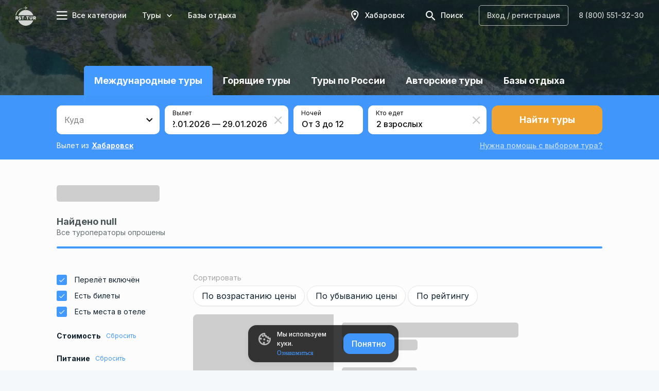

--- FILE ---
content_type: text/html; charset=UTF-8
request_url: https://rsttur.ru/tours/kazany-%3Eoae
body_size: 3318
content:
<!DOCTYPE html>
<html lang="ru-Ru">
<head>
    <meta charset="UTF-8">
    <meta name="viewport" content="width=device-width,initial-scale=1,shrink-to-fit=no,user-scalable=no">
    <meta name="csrf-param" content="_csrf">
<meta name="csrf-token" content="5H_FpMcBVtKOqTUQCgk7uaPJukWf3nzeIgIRmeTRjmiTOKn2rTZls-OcbHs8fGrj9afMfPqyC4Fxe2HgjqfIGQ==">
    <link rel="shortcut icon" href="/favicon.ico">
    <link rel="apple-touch-icon" sizes="57x57" href="/favicon-57.png">
    <link rel="apple-touch-icon" sizes="60x60" href="/favicon-60.png">
    <link rel="apple-touch-icon" sizes="72x72" href="/favicon-72.png">
    <link rel="apple-touch-icon" sizes="76x76" href="/favicon-76.png">
    <link rel="apple-touch-icon" sizes="114x114" href="/favicon-114.png">
    <link rel="apple-touch-icon" sizes="120x120" href="/favicon-120.png">
    <link rel="apple-touch-icon" sizes="144x144" href="/favicon-144.png">
    <link rel="apple-touch-icon" sizes="152x152" href="/favicon-152.png">
    <link rel="apple-touch-icon" sizes="180x180" href="/favicon-180.png">
    <link rel="icon" type="image/png" sizes="192x192"  href="/favicon-192.png">
    <link rel="icon" type="image/png" sizes="32x32" href="/favicon-32.png">
    <link rel="icon" type="image/png" sizes="96x96" href="/favicon-96.png">
    <link rel="icon" type="image/png" sizes="16x16" href="/favicon-16.png">
    <link rel="manifest" href="/manifest.json">
    <meta name="zen-verification" content="hjolpy2KV7fcu8FpnJgFANYwIrFljyuzxS45e3Q62A1b8PXhne4Jk7cN9xQpLhAO" />
    <meta name="msapplication-TitleColor" content="#FCFCFC">
    <meta name="msapplication-TitleImage" content="/favicon-144.png">
    <meta name="theme_color" content="#FCFCFC">
    <title>Туры в  с вылетом из Казани 2026. РСТ Тур | ☎ 8 (800) 551-32-30</title>
    <meta name="description" content="Туры в с вылетом из Казани 2026. Дешево, просто и доступно - РСТ Тур | ☎ 8 (800) 551-32-30">    <link href="https://rsttur.ru/tours" rel="canonical">    <link type="text/css" href="https://fonts.googleapis.com/css2?family=Inter:wght@300;400;500;600;700;800&amp;display=swap&amp;subset=cyrillic" rel="stylesheet preload" as="style">    <link type="text/css" href="/rst-icons/style.css" rel="stylesheet preload" as="style">        <meta property="og:site_name" content="РСТ Тур">
<meta property="og:title" content="Туры в  с вылетом из Казани 2026. РСТ Тур | ☎ 8 (800) 551-32-30">
<meta property="og:description" content="Туры в  с вылетом из Казани 2026. Дешево, просто и доступно - РСТ Тур | ☎ 8 (800) 551-32-30">
<meta property="og:type" content="website">
<meta property="og:url" content="https://rsttur.ru/tours/kazany-%3Eoae">
<meta property="og:image" content="https://rsttur.ru/assets/images/logo.png">            <script>window.__init__={"user":{"id":null,"client_id":null,"displayHead":true},"companyList":null,"unitList":null,"baseList":null,"values":null,"social":{"vk":"https:\/\/vk.com\/rost_tur","ok":"https:\/\/ok.ru\/rst.tur","instagram":null,"facebook":null,"youtube":"https:\/\/www.youtube.com\/channel\/UCirLW0yMexxXeXwcS7qAczQ","telegram":"https:\/\/t.me\/rst_tur_dv"},"location":{"id":1,"name":"\u0425\u0430\u0431\u0430\u0440\u043e\u0432\u0441\u043a","sletat_city_id":1286,"lat":"48.48272","lon":"135.08379"},"office":{"id":1,"name":"\u0420\u0421\u0422-\u0422\u0423\u0420 (\u0420\u041e\u0417\u041d\u0418\u0426\u0410)  ","address":"\u0433. \u0425\u0430\u0431\u0430\u0440\u043e\u0432\u0441\u043a, \u0443\u043b. \u041b\u0435\u043d\u0438\u043d\u0430 18\u0412, \u043e\u0444. 102 ","phone":"+7(4212) 41 32 30","email":"info@rost-tur.ru","workingHours":"<p>\u041f\u043e\u043d\u0435\u0434\u0435\u043b\u044c\u043d\u0438\u043a \u2013 \u043f\u044f\u0442\u043d\u0438\u0446\u0430: 10:00 \u2013 19:00<\/p><p>\u0421\u0443\u0431\u0431\u043e\u0442\u0430: 11:00 - 17:00<\/p><p>\u0412\u043e\u0441\u043a\u0440\u0435\u0441\u0435\u043d\u044c\u0435: \u0432\u044b\u0445\u043e\u0434\u043d\u043e\u0439<\/p>"},"navigation":[{"title":"\u0422\u0443\u0440\u044b","icon":"rst-travel_case","content":null,"submenu":[{"title":"\u0413\u043e\u0440\u044f\u0449\u0438\u0435 \u0442\u0443\u0440\u044b","internal":true,"url":"\/hot-tours"},{"title":"\u0410\u0432\u0442\u043e\u0440\u0441\u043a\u0438\u0435 \u0442\u0443\u0440\u044b","internal":true,"url":"\/tour"},{"title":"\u0422\u0443\u0440\u044b \u043f\u043e \u0420\u043e\u0441\u0441\u0438\u0438","internal":true,"url":"\/tour\/in-russia"},{"title":"\u041c\u0435\u0436\u0434\u0443\u043d\u0430\u0440\u043e\u0434\u043d\u044b\u0435 \u0442\u0443\u0440\u044b","internal":true,"bottomLine":true,"url":"\/tours"},{"title":"\u0414\u043e\u0431\u0430\u0432\u0438\u0442\u044c \u0441\u0432\u043e\u0439 \u0442\u0443\u0440","url":"\/tour\/create"}]},{"title":"\u041c\u0435\u0441\u0442\u0430 \u043e\u0442\u0434\u044b\u0445\u0430","icon":"rst-home","content":null,"submenu":[{"title":"\u0411\u0430\u0437\u044b \u043e\u0442\u0434\u044b\u0445\u0430","internal":true,"url":"\/base"},{"title":"\u0413\u043e\u0441\u0442\u0438\u043d\u0438\u0446\u044b \u0438 \u043e\u0442\u0435\u043b\u0438","bottomLine":true,"url":"https:\/\/hotels.rsttur.ru"},{"title":"\u0414\u043e\u0431\u0430\u0432\u0438\u0442\u044c \u043e\u0431\u044a\u0435\u043a\u0442 \u0440\u0430\u0437\u043c\u0435\u0449\u0435\u043d\u0438\u044f","url":"\/base\/create"}]},{"title":"\u0411\u0438\u043b\u0435\u0442\u044b","icon":"rst-plane_ticket","content":null,"submenu":[{"title":"\u0410\u0432\u0438\u0430\u0431\u0438\u043b\u0435\u0442\u044b","url":"https:\/\/avia.rsttur.ru"},{"title":"\u0411\u0438\u043b\u0435\u0442\u044b \u043d\u0430 \u0430\u0432\u0442\u043e\u0431\u0443\u0441","internal":true,"url":"\/tour\/avtobus-v-primorye"}]},{"title":"\u0421\u0442\u0440\u0430\u0445\u043e\u0432\u043a\u0438 \u0438 \u0432\u0438\u0437\u044b","icon":"rst-travel_visa","content":null,"submenu":[{"title":"\u0421\u0442\u0440\u0430\u0445\u043e\u0432\u043a\u0430","url":"\/insurance"},{"title":"\u0412\u0438\u0437\u0430","internal":true,"url":"\/visa"}]},{"title":"\u041f\u0430\u0440\u0442\u043d\u0451\u0440\u0430\u043c","icon":"rst-bisness_case","content":null,"submenu":[{"title":"\u0410\u0432\u0442\u043e\u0440\u0430\u043c \u0442\u0443\u0440\u043e\u0432","internal":true,"url":"\/for-tour-authors"},{"title":"\u041e\u0431\u044a\u0435\u043a\u0442\u0430\u043c \u0440\u0430\u0437\u043c\u0435\u0449\u0435\u043d\u0438\u044f","internal":true,"url":"\/for-hotelier"},{"title":"\u0421\u0438\u0441\u0442\u0435\u043c\u0430 \u0443\u043f\u0440\u0430\u0432\u043b\u0435\u043d\u0438\u044f RST PMS","url":"https:\/\/pms.rsttur.ru"},{"title":"\u041f\u0440\u0438\u043b\u043e\u0436\u0435\u043d\u0438\u0435 RST-\u0410\u0434\u043c\u0438\u043d","internal":true,"url":"\/rst-admin"},{"title":"\u0422\u0443\u0440\u0430\u0433\u0435\u043d\u0442\u0441\u0442\u0432\u0430\u043c","internal":true,"url":"\/for-travel-agent"},{"title":"\u0424\u0440\u0438\u043b\u0430\u043d\u0441\u0435\u0440\u0430\u043c","internal":true,"url":"\/blog\/post\/for-freelancers"},{"title":"\u0422\u0443\u0440\u043e\u043f\u0435\u0440\u0430\u0442\u043e\u0440\u0430\u043c","internal":true,"bottomLine":true,"url":"\/blog\/post\/for-tour-operator"},{"title":"\u0418\u043d\u0432\u0435\u0441\u0442\u0438\u0446\u0438\u043e\u043d\u043d\u044b\u0439 \u043f\u0440\u043e\u0435\u043a\u0442","url":"https:\/\/invest.rsttur.ru\/"},{"title":"\u0423\u043f\u0440\u0430\u0432\u043b\u044f\u044e\u0449\u0430\u044f \u043a\u043e\u043c\u043f\u0430\u043d\u0438\u044f","url":"https:\/\/uk.rsttur.ru"}]},{"title":"\u041e \u043d\u0430\u0441","icon":"rst-struct","content":null,"submenu":[{"title":"\u041e \u043a\u043e\u043c\u043f\u0430\u043d\u0438\u0438","internal":true,"url":"\/about"},{"title":"\u041a\u043e\u043d\u0442\u0430\u043a\u0442\u044b","internal":true,"url":"\/about\/contacts"},{"title":"\u0421\u043f\u043e\u0441\u043e\u0431\u044b \u043e\u043f\u043b\u0430\u0442\u044b","internal":true,"url":"\/about\/payment"},{"title":"\u041d\u0430\u0448\u0430 \u043a\u043e\u043c\u0430\u043d\u0434\u0430","internal":true,"url":"\/about\/we"},{"title":"\u041f\u0430\u0440\u0442\u043d\u0435\u0440\u044b","internal":true,"bottomLine":true,"url":"\/about\/partners"},{"title":"\u0411\u043b\u043e\u0433","internal":true,"url":"\/blog"},{"title":"\u0411\u0430\u0437\u0430 \u0437\u043d\u0430\u043d\u0438\u0439","internal":true,"url":"\/support"}]}],"footer":[[{"title":"\u041a\u043b\u0438\u0435\u043d\u0442\u0430\u043c","submenu":[{"title":"\u0422\u0443\u0440\u044b \u043f\u043e \u0420\u043e\u0441\u0441\u0438\u0438","url":"\/tour\/in-russia","internal":true},{"title":"\u0411\u0430\u0437\u044b \u043e\u0442\u0434\u044b\u0445\u0430","url":"\/base","internal":true},{"title":"\u0411\u043b\u043e\u0433","url":"\/blog","internal":true}]},{"title":"\u0411\u0430\u0437\u044b \u043e\u0442\u0434\u044b\u0445\u0430 \u043f\u043e \u0440\u0435\u0433\u0438\u043e\u043d\u0430\u043c","submenu":[{"title":"\u0411\u0430\u0437\u044b \u043e\u0442\u0434\u044b\u0445\u0430 \u0432 \u041f\u0440\u0438\u043c\u043e\u0440\u044c\u0435","url":"\/base\/primorye","internal":true},{"title":"\u0411\u0430\u0437\u044b \u043e\u0442\u0434\u044b\u0445\u0430 \u0432 \u0410\u043d\u0434\u0440\u0435\u0435\u0432\u043a\u0435","url":"\/base\/andreevka","internal":true},{"title":"\u0411\u0430\u0437\u044b \u0432 \u041d\u0430\u0445\u043e\u0434\u043a\u0435","url":"\/base\/nahodka","internal":true},{"title":"\u0411\u0430\u0437\u044b \u043e\u0442\u0434\u044b\u0445\u0430 \u0432 \u041b\u0438\u0432\u0430\u0434\u0438\u0438","url":"\/base\/livadiya","internal":true},{"title":"\u0411\u0430\u0437\u044b \u0432 \u0411\u0435\u0437\u0432\u0435\u0440\u0445\u043e\u0432\u043e","url":"\/base\/bezverhovo","internal":true},{"title":"\u0411\u0430\u0437\u044b \u0432 \u041c\u0443\u0440\u0430\u0432\u044c\u0438\u043d\u043e\u0439 \u0431\u0443\u0445\u0442\u0435","url":"\/base\/muravyinaya-buhta","internal":true},{"title":"\u0411\u0430\u0437\u044b \u0432 \u0412\u043e\u043b\u0447\u0430\u043d\u0446\u0435","url":"\/base\/volchanec","internal":true},{"title":"\u0411\u0430\u0437\u044b \u043e\u0442\u0434\u044b\u0445\u0430 \u0432 \u0417\u0430\u0440\u0443\u0431\u0438\u043d\u043e","url":"\/base\/zarubino","internal":true},{"title":"\u0411\u0430\u0437\u044b \u0432 \u0421\u043b\u0430\u0432\u044f\u043d\u043a\u0435","url":"\/base\/slavyanka","internal":true}]}],[{"title":"\u041f\u0430\u0440\u0442\u043d\u0451\u0440\u0430\u043c","submenu":[{"title":"\u041e\u0431\u044a\u0435\u043a\u0442\u0430\u043c \u0440\u0430\u0437\u043c\u0435\u0449\u0435\u043d\u0438\u044f","url":"\/for-hotelier","internal":true},{"title":"\u0422\u0443\u0440\u0430\u0433\u0435\u043d\u0442\u0441\u0442\u0432\u0430\u043c","url":"\/for-travel-agent","internal":true},{"title":"\u0410\u0432\u0442\u043e\u0440\u0430\u043c \u0442\u0443\u0440\u043e\u0432","url":"\/for-tour-authors","internal":true},{"title":"\u0424\u0440\u0438\u043b\u0430\u043d\u0441\u0435\u0440\u0430\u043c","url":"\/blog\/post\/for-freelancers","internal":true},{"title":"\u0422\u0443\u0440\u043e\u043f\u0435\u0440\u0430\u0442\u043e\u0440\u0430\u043c","url":"\/blog\/post\/for-tour-operator","internal":true},{"title":"\u041e\u0444\u0435\u0440\u0442\u0430","url":"\/offer","internal":true}]},{"title":"\u041e\u0431\u044a\u0435\u043a\u0442\u0430\u043c \u0440\u0430\u0437\u043c\u0435\u0449\u0435\u043d\u0438\u044f","submenu":[{"title":"\u0423\u043f\u0440\u0430\u0432\u043b\u044f\u044e\u0449\u0430\u044f \u043a\u043e\u043c\u043f\u0430\u043d\u0438\u044f RST-TUR","url":"https:\/\/uk.rsttur.ru"},{"title":"\u041a\u043e\u043d\u0441\u0442\u0440\u0443\u043a\u0442\u043e\u0440 \u0441\u0430\u0439\u0442\u043e\u0432","url":"https:\/\/website-builder.rst.events"},{"title":"\u041f\u0440\u0438\u043b\u043e\u0436\u0435\u043d\u0438\u0435 RST-\u0410\u0434\u043c\u0438\u043d","url":"\/rst-admin","internal":true},{"title":"\u0421\u0438\u0441\u0442\u0435\u043c\u0430 \u0443\u043f\u0440\u0430\u0432\u043b\u0435\u043d\u0438\u044f RST PMS","url":"https:\/\/pms.rsttur.ru"}]}]],"footerLinks":[{"title":"\u041e \u043d\u0430\u0441","url":"\/about","internal":true},{"title":"\u041a\u043e\u043d\u0442\u0430\u043a\u0442\u044b","url":"\/about\/contacts","internal":true},{"title":"\u041d\u0430\u0448\u0430 \u043a\u043e\u043c\u0430\u043d\u0434\u0430","url":"\/about\/we","internal":true},{"title":"\u041f\u043e\u043b\u0438\u0442\u0438\u043a\u0430 \u043a\u043e\u043d\u0444\u0438\u0434\u0435\u043d\u0446\u0438\u0430\u043b\u044c\u043d\u043e\u0441\u0442\u0438","url":"\/privacy","internal":true}]}</script>
                <script>window.__meta__={"title":"\u0422\u0443\u0440\u044b \u0432  \u0441 \u0432\u044b\u043b\u0435\u0442\u043e\u043c \u0438\u0437 \u041a\u0430\u0437\u0430\u043d\u0438 2026. \u0420\u0421\u0422 \u0422\u0443\u0440 | \u260e 8 (800) 551-32-30","description":"\u0422\u0443\u0440\u044b \u0432  \u0441 \u0432\u044b\u043b\u0435\u0442\u043e\u043c \u0438\u0437 \u041a\u0430\u0437\u0430\u043d\u0438 2026. \u0414\u0435\u0448\u0435\u0432\u043e, \u043f\u0440\u043e\u0441\u0442\u043e \u0438 \u0434\u043e\u0441\u0442\u0443\u043f\u043d\u043e - \u0420\u0421\u0422 \u0422\u0443\u0440 | \u260e 8 (800) 551-32-30"}</script>
                <script>window.__host_resources__="https://cdn2.rsttur.ru/"</script>
</head>
<body>
<noscript>Для работы сайта необходимо включить JavaScript</noscript>
<div id="app-root" data-render="1">
        
</div>
<div id="modal-root"></div>
<script>
(function () {
  
  var link0 = document.createElement('link');
  link0.rel = 'stylesheet';
  link0.href = window.__host_resources__ ? 'https://rsttur.ru/static-update/assets/defaultBtmQvGJi.css'.replace("https://rsttur.ru/", window.__host_resources__) : '/static-update/assets/defaultBtmQvGJi.css';
  document.getElementsByTagName("head")[0].appendChild(link0);
  
  
  var script0 = document.createElement('script');
  script0.type = 'module';
  script0.src = window.__host_resources__ ? 'https://rsttur.ru/static-update/js/default-azBQnEDK.js'.replace("https://rsttur.ru/", window.__host_resources__) : '/static-update/js/default-azBQnEDK.js';
  document.getElementsByTagName('body')[0].appendChild(script0);
		












  
  window.__vite_public_path__ = window.__host_resources__ || 'https://rsttur.ru/';
  if (typeof global === 'undefined') {
    window.global = window;
  }

}());
  </script></body>
</html>


--- FILE ---
content_type: text/css
request_url: https://cdn2.rsttur.ru/static-update/assets/use-photo-swipeD8SBx5VE.css
body_size: -72
content:
.pswp__zoom-wrap img{object-fit:contain!important}


--- FILE ---
content_type: application/javascript
request_url: https://cdn2.rsttur.ru/static-update/js/get-resource.CtjXUT6g1768542887.js
body_size: 176
content:
import{E as t}from"./default-azBQnEDK.js";const o=_=>!window.__host_resources__||t||window.__host_resources__&&_.indexOf(window.__host_resources__)>-1?_:(window.__host_resources__&&_.indexOf("https://rsttur.ru/")>-1&&(_=_.replace("https://rsttur.ru/","")),`${window.__host_resources__}${_}`);export{o as g};


--- FILE ---
content_type: application/javascript
request_url: https://cdn2.rsttur.ru/static-update/js/index.g3_VlDME1768542887.js
body_size: 13866
content:
import{bx as g,j as t,q as c,m as a,T as L,a2 as b,aZ as Q,A as I,a_ as K,a$ as Z,l as H,bQ as N,aK as V,ah as k,p as B,ab as m,a6 as x,aF as F,Y as T,J as P,bu as q,r as X}from"./default-azBQnEDK.js";import{f as S,g as E,h as z,F as _,S as C,T as ee,A as te,B as re,H as ae,R as ne,a as ie,b as se,c as oe,d as le,e as ce}from"./russia-tour.Bv92_wO_1768542887.js";import{N as D}from"./night-picker.CI8cXTCl1768542887.js";import{C as G}from"./index.UNimKl7N1768542887.js";import{D as U}from"./index.CeH4HKq41768542887.js";import{S as J}from"./index.D6Pl6aOr1768542887.js";const he=({country:e,countTourists:r,date:n})=>({[e.name]:e.value,[r.name1]:r.value1,[r.name2]:r.value2,start:n.value1||null,end:n.value2||null}),R="/base",de=e=>e===R,me=E(R),f=S({formUrl:"/api/search/form-base",searchUrl:"/api/search/base",tabName:"base",initialGetParams:me,initialValuesFn:he,onSubmit:e=>{de(e.pathname)||g.changePath(R)}}),ue=({list:e})=>t.jsx(fe,{children:e.map((r,n)=>t.jsx(pe,{active:r.active,onClick:r.onClick,children:r.text},n))}),pe=c(L).withConfig({displayName:"StyledText",componentId:"sc-unicas-0"})(["margin-bottom:-1px;display:block;cursor:pointer;padding:20px;white-space:nowrap;border-radius:5px 5px 0px 0px;cursor:pointer;color:",";",";"," ","{border-radius:3px;}","{display:flex;align-items:center;justify-content:center;text-align:center;height:40px;white-space:normal;"," width:calc(50% - 5px);border:1px solid ",";padding:20px 0;&:nth-child(1){width:100% !important;text-align:center;margin-left:0 !important;}&:nth-child(1n){margin-left:5px;margin-right:0;}&:nth-child(2n){margin-right:5px;margin-left:0;}}","{","}"],b.secondary.white,Q,({active:e})=>e&&I(["position:relative;background:",";&:not(:first-child){&:before{content:' ';position:absolute;top:45px;left:-15px;width:10px;height:10px;border:5px solid transparent;border-right-color:",";border-radius:50%;transform:rotate(42deg);}","{&:before{content:' ';display:none;}}}&:first-child{&:before{content:'';position:absolute;top:54px;left:0;width:5px;height:5px;border:5px solid transparent;border-left-color:",";}","{:before{content:' ';display:none;}}}&:after{content:' ';position:absolute;top:45px;right:-15px;width:10px;height:10px;border:5px solid transparent;border-left-color:",";border-radius:50%;transform:rotate(-42deg);}","{:after{content:' ';display:none;}}","{border:none !important;}"],b.primary.main,b.primary.main,a.pure.less(a.size.md),b.primary.main,a.pure.less(a.size.md),b.primary.main,a.pure.less(a.size.md),a.pure.less(a.size.xs)),a.pure.less(a.size.md),a.pure.less(a.size.xs),K,b.secondary.white,a.pure.less(a.size.xss),Z),fe=c.div.withConfig({displayName:"Wrapper",componentId:"sc-unicas-1"})(["display:flex;margin:0 auto;justify-content:left;","{display:block;margin:0 20px 0 0;min-width:35%;}","{width:100%;display:flex;flex-wrap:wrap;justify-content:space-between;margin:0;:nth-child(1){width:100% !important;}& > :nth-child(1){width:100% !important;text-align:center;margin-left:0 !important;}& > :nth-child(1n){margin-left:5px;margin-right:0;}& > :nth-child(2n){margin-right:5px;margin-left:0;}& > :not(:nth-last-child(-n + 2)){margin-bottom:10px;}}"],a.pure.less(a.size.md),a.pure.less(a.size.xs)),xe=e=>{const r=window.location.href;if(N(window.location.pathname,e))return V.parseUrl(r).query},ge=({country:e,countTourists:r,date:n,nights:i,city:s})=>({[s.name]:s.value,[e.name]:e.value,[r.name1]:r.value1,[r.name2]:r.value2,[i.name1]:i.value1,[i.name2]:i.value2,start:n.value1||null,end:n.value2||null}),v="/tours",be=e=>!e.includes("offer")&&!e.includes("hotel")?e===v?!0:!!N(e,`${v}/:id`):!1,ve=xe(v),O=H(),l=S({formUrl:"/api/search/form-tours",filterUrl:"/api/search/filter-tours",searchUrl:"/api/search/tours",statusUrl:"/api/search/state",infoUrl:"/api/search/info-country",tabName:"tours",initialGetParams:ve,customChangeUrl:O,initialValuesFn:ge,onSubmit:e=>{be(e.pathname)||g.changePath(v)}}),we=k(B({city:l.$city,country:l.$countryFormat}),O.map(e=>({country_id:e==null?void 0:e.country_id,sletat_city_id:e==null?void 0:e.sletat_city_id})),(e,{country_id:r,sletat_city_id:n})=>{var u,w,y,j;const i=(w=(((u=e==null?void 0:e.city)==null?void 0:u.data)||[]).find(p=>Number(p.id)===Number(n)))==null?void 0:w.name_en,s=(j=(((y=e==null?void 0:e.country)==null?void 0:y.data)||[]).find(p=>Number(p.key)===Number(r)))==null?void 0:j.nameEn;return i&&s?`${v}/${i}->${s}`:`${v}/search`});k({source:l.url.$urlParams,clock:we,fn:(e,r)=>({search:e,pathname:r}),target:g.changeHistory});const{form:ye,$activeDates:je}=l,$e=()=>{const e=m(l.$countryFormat),r=m(je);x.useEffect(()=>(l.changeActive(!0),()=>{l.changeActive(!1)}),[]);const n=()=>{setTimeout(()=>{q.scroller.scrollTo("PAGINATIONSCROLL",{duration:300,offset:-100,delay:0,smooth:"easeInOutQuart"})},200)};return t.jsx(F,{form:ye,children:({handleSubmit:i})=>t.jsxs(Fe,{children:[t.jsx(G,{name:"country_id",data:(e==null?void 0:e.data)||[],label:"Куда",onClickItem:s=>{l.getFormParamsFx({params:{country_id:s.value}})}}),t.jsx(U,{nameEnd:"end",nameStart:"start",label:"Вылет",disabledDays:s=>{const u=T(s).format("YYYY-MM-DD");return!r.includes(u)}}),t.jsx(D,{}),t.jsx(z,{}),t.jsx(P,{onClick:()=>{i(),n()},color:"warning",size:"big",children:"Найти туры"})]})})},Fe=c(_).withConfig({displayName:"FormSection",componentId:"sc-1ug1zje-0"})(["& > div > div > div{border:none;}","{& > *{&:nth-child(1){width:200px;}&:nth-child(2){width:240px;}&:nth-child(3){width:135px;}&:nth-child(4){width:230px;}&:nth-child(5){flex:1;}}}","{& > *{&:nth-child(1),&:nth-child(3),&:nth-child(4),&:nth-child(5){flex:1.4;}&:nth-child(2){flex:2;}}}"],a.pure.greater(a.size.lg),a.pure.between(a.size.md,a.size.lg)),{form:Pe,$city:Se}=l,ze=()=>t.jsxs(t.Fragment,{children:[t.jsx($e,{}),t.jsx(C,{form:Pe,$city:Se,getFormParamsFx:l.getFormParamsFx})]}),_e=()=>{const e=window.location.href;if(N(window.location.pathname,"/hot-tours/:id"))return V.parseUrl(e).query},Ce=({country:e,countTourists:r,nights:n,city:i})=>({[e.name]:e.value,[r.name1]:r.value1,[r.name2]:r.value2,[n.name1]:n.value1,[n.name2]:n.value2,[i.name]:i.value}),$="/hot-tours",Ne=e=>e===$?!0:!!N(e,`${$}/:id`),ke=_e(),W=H(),o=S({formUrl:"/api/search/form-hot-tours",filterUrl:"/api/search/filter-hot-tours",searchUrl:"/api/search/hot-tours",statusUrl:"/api/search/state-hot",infoUrl:"/api/search/info-country",tabName:"hot-tours",initialGetParams:ke,customChangeUrl:W,initialValuesFn:Ce,onSubmit:e=>{Ne(e.pathname)||g.changePath($)}}),De=k(B({city:o.$city,country:o.$countryFormat}),W.map(e=>({country_id:e==null?void 0:e.country_id,sletat_city_id:e==null?void 0:e.sletat_city_id})),(e,{country_id:r,sletat_city_id:n})=>{var u,w,y,j;const i=(w=(((u=e==null?void 0:e.city)==null?void 0:u.data)||[]).find(p=>p.id===n))==null?void 0:w.name_en,s=(j=(((y=e==null?void 0:e.country)==null?void 0:y.data)||[]).find(p=>p.key===r))==null?void 0:j.nameEn;return i&&s?`${$}/${i}->${s}`:`${$}/search`});k({source:o.url.$urlParams,clock:De,fn:(e,r)=>({search:e,pathname:r}),target:g.changeHistory});const Ue=()=>{const e=m(o.$countryFormat);x.useEffect(()=>(o.changeActive(!0),()=>{o.changeActive(!1)}),[]);const r=()=>{setTimeout(()=>{q.scroller.scrollTo("PAGINATIONSCROLL",{duration:300,offset:-100,delay:0,smooth:"easeInOutQuart"})},200)};return t.jsx(F,{form:o.form,children:({handleSubmit:n})=>t.jsxs(Ae,{children:[t.jsx(G,{name:"country_id",data:(e==null?void 0:e.data)||[],label:"Куда",onClickItem:i=>{o.getFormParamsFx({params:{country_id:i.value}})}}),t.jsx(D,{}),t.jsx(z,{}),t.jsx(P,{onClick:()=>{n(),r()},color:"warning",size:"big",children:"Найти туры"})]})})},Ae=c(_).withConfig({displayName:"FormSection",componentId:"sc-vv62z8-0"})(["& > div > div > div{border:none;}","{& > *{&:nth-child(1),&:nth-child(2),&:nth-child(3){width:250px;}&:nth-child(4){flex:1;}}}","{& > *{&:nth-child(1),&:nth-child(2),&:nth-child(3){flex:1.5;}&:nth-child(4){flex:1;}}}"],a.pure.greater(a.size.lg),a.pure.between(a.size.md,a.size.lg)),Ie=()=>t.jsxs(t.Fragment,{children:[t.jsx(Ue,{}),t.jsx(C,{form:o.form,$city:o.$city,getFormParamsFx:o.getFormParamsFx})]}),Te=({country:e,countTourists:r,date:n,nights:i})=>({[e.name]:e.value,[r.name1]:r.value1,[r.name2]:r.value2,[i.name1]:i.value1,[i.name2]:i.value2,start:n.value1||null,end:n.value2||null}),Y="/tour/in-russia",Ee=e=>e===Y,Ge=E(Y),h=S({formUrl:"/api/search/form-russia-tour",searchUrl:"/api/search/author-tours",tabName:"russia-tour",initialGetParams:Ge,initialValuesFn:Te,onSubmit:e=>{Ee(e.pathname)||g.changePath(Y)}}),Re=()=>{const e=m(h.$countryFormat),r=m(h.$activeDates);return x.useEffect(()=>(h.changeActive(!0),()=>{h.changeActive(!1)}),[]),t.jsx(F,{form:h.form,children:({handleSubmit:n})=>t.jsxs(Ye,{children:[t.jsx(J,{name:"region_id",data:(e==null?void 0:e.data)||[],label:"Регион"}),t.jsx(U,{nameEnd:"end",nameStart:"start",label:"Когда",disabledDays:i=>{const s=T(i).format("YYYY-MM-DD");return r.includes(s)}}),t.jsx(D,{}),t.jsx(z,{}),t.jsx(P,{onClick:()=>{n()},color:"warning",size:"big",children:"Найти туры"})]})})},Ye=c(_).withConfig({displayName:"FormSection",componentId:"sc-1rmzt6f-0"})(["& > div > div > div{border:none;}","{& > *{&:nth-child(1){width:210px;}&:nth-child(2){width:230px;}&:nth-child(3){width:135px;}&:nth-child(4){width:230px;}&:nth-child(5){flex:1;}}}","{& > *{&:nth-child(1),&:nth-child(3),&:nth-child(4),&:nth-child(5){flex:1.4;}&:nth-child(2){flex:2;}}}"],a.pure.greater(a.size.lg),a.pure.between(a.size.md,a.size.lg)),Me=()=>t.jsxs(t.Fragment,{children:[t.jsx(Re,{}),t.jsx(C,{form:h.form,$city:h.$city,noCity:!0,getFormParamsFx:h.getFormParamsFx})]}),He=({country:e,countTourists:r,date:n,nights:i})=>({[e.name]:e.value,[r.name1]:r.value1,[r.name2]:r.value2,[i.name1]:i.value1,[i.name2]:i.value2,start:n.value1||null,end:n.value2||null}),M="/tour",Ve=e=>e===M,Be=E(M),d=S({formUrl:"/api/search/form-author-tour",searchUrl:"/api/search/author-tours",tabName:"author-tour",initialGetParams:Be,initialValuesFn:He,onSubmit:e=>{Ve(e.pathname)||g.changePath(M)}}),qe=()=>{const e=m(d.$countryFormat),r=m(d.$activeDates);return x.useEffect(()=>(d.changeActive(!0),()=>{d.changeActive(!1)}),[]),t.jsx(F,{form:d.form,children:({handleSubmit:n})=>t.jsxs(Je,{children:[t.jsx(G,{name:"country_id",data:(e==null?void 0:e.data)||[],label:"Куда"}),t.jsx(U,{nameEnd:"end",nameStart:"start",label:"Когда",disabledDays:i=>{const s=T(i).format("YYYY-MM-DD");return r.includes(s)}}),t.jsx(D,{}),t.jsx(z,{}),t.jsx(P,{size:"big",onClick:n,color:"warning",children:"Найти туры"})]})})},Je=c(_).withConfig({displayName:"FormSection",componentId:"sc-1icqjaj-0"})(["& > div > div > div{border:none;}","{& > *{&:nth-child(1){width:210px;}&:nth-child(2){width:230px;}&:nth-child(3){width:135px;}&:nth-child(4){width:230px;}&:nth-child(5){flex:1;}}}","{& > *{&:nth-child(1),&:nth-child(3),&:nth-child(4),&:nth-child(5){flex:1.4;}&:nth-child(2){flex:2;}}}"],a.pure.greater(a.size.lg),a.pure.between(a.size.md,a.size.lg)),Oe=()=>t.jsxs(t.Fragment,{children:[t.jsx(qe,{}),t.jsx(C,{form:d.form,$city:d.$city,getFormParamsFx:d.getFormParamsFx,noCity:!0})]}),A=new Date,We=new Date(A.getFullYear(),A.getMonth(),A.getDate()),Le=()=>{const e=m(f.$countryFormat);return x.useEffect(()=>(f.changeActive(!0),()=>{f.changeActive(!1)}),[]),t.jsx(F,{form:f.form,children:({handleSubmit:r})=>t.jsxs(Qe,{onSubmit:r,children:[t.jsx(J,{name:"region_id",data:(e==null?void 0:e.data)||[],label:"Регион"}),t.jsx(U,{nameEnd:"end",nameStart:"start",label:"Когда",disabledDays:n=>n<We}),t.jsx(z,{}),t.jsx(P,{size:"big",color:"warning",onClick:r,children:"Найти базы отдыха"})]})})},Qe=c(_).withConfig({displayName:"FormSection",componentId:"sc-1h5clc3-0"})(["& > div > div > div{border:none;}","{& > *{&:nth-child(1),&:nth-child(2),&:nth-child(3){width:250px;}&:nth-child(4){flex:1;}}}","{& > *{&:nth-child(1),&:nth-child(2),&:nth-child(3){flex:1.5;}&:nth-child(4){flex:1;}}}"],a.pure.greater(a.size.lg),a.pure.between(a.size.md,a.size.lg)),Ke=()=>t.jsxs(t.Fragment,{children:[t.jsx(Le,{}),t.jsx(C,{form:f.form,$city:f.$city,getFormParamsFx:f.getFormParamsFx,noCity:!0,type:"base"})]}),Ze=({main:e,type:r})=>t.jsx(et,{main:e,children:x.createElement(e?"div":x.Fragment,{children:t.jsx(Xe,{type:r})})}),Xe=({type:e})=>e==="tours"?t.jsx(ze,{}):e==="hot-tours"?t.jsx(Ie,{}):e==="russia-tour"?t.jsx(Me,{}):e==="author-tour"?t.jsx(Oe,{}):e==="base"?t.jsx(Ke,{}):null,et=c.div.withConfig({displayName:"Wrapper",componentId:"sc-pj0rtb-0"})(["background:",";padding:20px;border-radius:5px;"," ","{max-width:65%;width:100%;}","{max-width:100%;margin-top:20px;}"],X(e=>e.primary.main),({main:e})=>e&&I(["border-radius:0;& > div{width:1060px;margin:0 auto;","{width:100%;margin:auto;}}","{border-radius:5px;}"],a.pure.less(a.size.md),a.pure.less(a.size.md)),a.pure.less(a.size.md),a.pure.less(a.size.xs)),ct=({main:e,type:r,list:n})=>{var i;return t.jsxs(rt,{main:!e,type:r,className:"scrollTop",children:[t.jsx(ue,{list:n}),t.jsx(Ze,{main:!e,type:(i=n.find(s=>s.active))==null?void 0:i.type})]})},tt=(e,r=!0)=>{if(r){if(e==="tours")return ee;if(e==="author-tour")return te;if(e==="base")return re;if(e==="hot-tours")return ae;if(e==="russia-tour")return ne}else{if(e==="tours")return ie;if(e==="author-tour")return se;if(e==="base")return oe;if(e==="hot-tours")return le;if(e==="russia-tour")return ce}return null},rt=c.div.withConfig({displayName:"Wrapper",componentId:"sc-1na9utx-0"})(["width:100%;","{display:flex;}","{flex-flow:column;}",""],a.pure.less(a.size.md),a.pure.less(a.size.xs),({main:e,type:r})=>e&&I(["padding-top:60px;height:310px;display:flex;flex-direction:column;justify-content:flex-end;background:linear-gradient( to top,rgba(13,30,40,0.7),rgba(13,30,40,0.7) ),url(",") center no-repeat;","{flex-direction:row;height:auto;padding:60px 34px 30px 34px;}","{flex-direction:column;padding:50px 20px 30px 20px;& > :first-child{margin-top:30px;}}"],tt(r),a.pure.less(a.size.md),a.pure.less(a.size.xs)));export{ct as M,d as a,f as b,o as h,h as r,l as t};


--- FILE ---
content_type: application/javascript
request_url: https://cdn2.rsttur.ru/static-update/js/hooks.CaM_o5Ob1768542887.js
body_size: 49
content:
import{aa as o,ab as r}from"./default-azBQnEDK.js";const a=()=>{const{form:t}=o();return r(t.$submitting)},m=()=>{const{form:t}=o();return r(t.formState.$valid)};export{a,m as u};


--- FILE ---
content_type: application/javascript
request_url: https://cdn2.rsttur.ru/static-update/js/path.B854v9Nr1768542887.js
body_size: 14416
content:
import{cP as Yr}from"./default-azBQnEDK.js";var w,Xr;function m(){if(Xr)return w;Xr=1;var r=function(e){return e&&e.Math===Math&&e};return w=r(typeof globalThis=="object"&&globalThis)||r(typeof window=="object"&&window)||r(typeof self=="object"&&self)||r(typeof Yr=="object"&&Yr)||r(typeof w=="object"&&w)||function(){return this}()||Function("return this")(),w}var E={},C,Jr;function P(){return Jr||(Jr=1,C=function(r){try{return!!r()}catch{return!0}}),C}var D,Zr;function R(){if(Zr)return D;Zr=1;var r=P();return D=!r(function(){return Object.defineProperty({},1,{get:function(){return 7}})[1]!==7}),D}var F,Qr;function vt(){if(Qr)return F;Qr=1;var r=P();return F=!r(function(){var e=(function(){}).bind();return typeof e!="function"||e.hasOwnProperty("prototype")}),F}var N,re;function Ur(){if(re)return N;re=1;var r=vt(),e=Function.prototype.call;return N=r?e.bind(e):function(){return e.apply(e,arguments)},N}var B={},ee;function jt(){if(ee)return B;ee=1;var r={}.propertyIsEnumerable,e=Object.getOwnPropertyDescriptor,t=e&&!r.call({1:2},1);return B.f=t?function(a){var i=e(this,a);return!!i&&i.enumerable}:r,B}var M,te;function ft(){return te||(te=1,M=function(r,e){return{enumerable:!(r&1),configurable:!(r&2),writable:!(r&4),value:e}}),M}var _,ne;function I(){if(ne)return _;ne=1;var r=vt(),e=Function.prototype,t=e.call,n=r&&e.bind.bind(t,t);return _=r?n:function(a){return function(){return t.apply(a,arguments)}},_}var G,ae;function lt(){if(ae)return G;ae=1;var r=I(),e=r({}.toString),t=r("".slice);return G=function(n){return t(e(n),8,-1)},G}var A,ie;function Et(){if(ie)return A;ie=1;var r=I(),e=P(),t=lt(),n=Object,a=r("".split);return A=e(function(){return!n("z").propertyIsEnumerable(0)})?function(i){return t(i)==="String"?a(i,""):n(i)}:n,A}var K,oe;function yt(){return oe||(oe=1,K=function(r){return r==null}),K}var x,ue;function dt(){if(ue)return x;ue=1;var r=yt(),e=TypeError;return x=function(t){if(r(t))throw new e("Can't call method on "+t);return t},x}var L,ce;function $r(){if(ce)return L;ce=1;var r=Et(),e=dt();return L=function(t){return r(e(t))},L}var U,se;function S(){if(se)return U;se=1;var r=typeof document=="object"&&document.all;return U=typeof r>"u"&&r!==void 0?function(e){return typeof e=="function"||e===r}:function(e){return typeof e=="function"},U}var $,ve;function j(){if(ve)return $;ve=1;var r=S();return $=function(e){return typeof e=="object"?e!==null:r(e)},$}var V,fe;function ht(){if(fe)return V;fe=1;var r=m(),e=S(),t=function(n){return e(n)?n:void 0};return V=function(n,a){return arguments.length<2?t(r[n]):r[n]&&r[n][a]},V}var k,le;function Ct(){if(le)return k;le=1;var r=I();return k=r({}.isPrototypeOf),k}var W,ye;function Dt(){if(ye)return W;ye=1;var r=m(),e=r.navigator,t=e&&e.userAgent;return W=t?String(t):"",W}var z,de;function Ft(){if(de)return z;de=1;var r=m(),e=Dt(),t=r.process,n=r.Deno,a=t&&t.versions||n&&n.version,i=a&&a.v8,o,u;return i&&(o=i.split("."),u=o[0]>0&&o[0]<4?1:+(o[0]+o[1])),!u&&e&&(o=e.match(/Edge\/(\d+)/),(!o||o[1]>=74)&&(o=e.match(/Chrome\/(\d+)/),o&&(u=+o[1]))),z=u,z}var H,he;function bt(){if(he)return H;he=1;var r=Ft(),e=P(),t=m(),n=t.String;return H=!!Object.getOwnPropertySymbols&&!e(function(){var a=Symbol("symbol detection");return!n(a)||!(Object(a)instanceof Symbol)||!Symbol.sham&&r&&r<41}),H}var Y,be;function pt(){if(be)return Y;be=1;var r=bt();return Y=r&&!Symbol.sham&&typeof Symbol.iterator=="symbol",Y}var X,pe;function Ot(){if(pe)return X;pe=1;var r=ht(),e=S(),t=Ct(),n=pt(),a=Object;return X=n?function(i){return typeof i=="symbol"}:function(i){var o=r("Symbol");return e(o)&&t(o.prototype,a(i))},X}var J,Oe;function Nt(){if(Oe)return J;Oe=1;var r=String;return J=function(e){try{return r(e)}catch{return"Object"}},J}var Z,ge;function Bt(){if(ge)return Z;ge=1;var r=S(),e=Nt(),t=TypeError;return Z=function(n){if(r(n))return n;throw new t(e(n)+" is not a function")},Z}var Q,qe;function Mt(){if(qe)return Q;qe=1;var r=Bt(),e=yt();return Q=function(t,n){var a=t[n];return e(a)?void 0:r(a)},Q}var rr,me;function _t(){if(me)return rr;me=1;var r=Ur(),e=S(),t=j(),n=TypeError;return rr=function(a,i){var o,u;if(i==="string"&&e(o=a.toString)&&!t(u=r(o,a))||e(o=a.valueOf)&&!t(u=r(o,a))||i!=="string"&&e(o=a.toString)&&!t(u=r(o,a)))return u;throw new n("Can't convert object to primitive value")},rr}var er={exports:{}},tr,Se;function Gt(){return Se||(Se=1,tr=!1),tr}var nr,Ie;function Vr(){if(Ie)return nr;Ie=1;var r=m(),e=Object.defineProperty;return nr=function(t,n){try{e(r,t,{value:n,configurable:!0,writable:!0})}catch{r[t]=n}return n},nr}var Pe;function kr(){if(Pe)return er.exports;Pe=1;var r=Gt(),e=m(),t=Vr(),n="__core-js_shared__",a=er.exports=e[n]||t(n,{});return(a.versions||(a.versions=[])).push({version:"3.45.0",mode:r?"pure":"global",copyright:"© 2014-2025 Denis Pushkarev (zloirock.ru)",license:"https://github.com/zloirock/core-js/blob/v3.45.0/LICENSE",source:"https://github.com/zloirock/core-js"}),er.exports}var ar,Re;function gt(){if(Re)return ar;Re=1;var r=kr();return ar=function(e,t){return r[e]||(r[e]=t||{})},ar}var ir,Te;function At(){if(Te)return ir;Te=1;var r=dt(),e=Object;return ir=function(t){return e(r(t))},ir}var or,we;function T(){if(we)return or;we=1;var r=I(),e=At(),t=r({}.hasOwnProperty);return or=Object.hasOwn||function(a,i){return t(e(a),i)},or}var ur,je;function qt(){if(je)return ur;je=1;var r=I(),e=0,t=Math.random(),n=r(1.1.toString);return ur=function(a){return"Symbol("+(a===void 0?"":a)+")_"+n(++e+t,36)},ur}var cr,Ee;function Wr(){if(Ee)return cr;Ee=1;var r=m(),e=gt(),t=T(),n=qt(),a=bt(),i=pt(),o=r.Symbol,u=e("wks"),s=i?o.for||o:o&&o.withoutSetter||n;return cr=function(c){return t(u,c)||(u[c]=a&&t(o,c)?o[c]:s("Symbol."+c)),u[c]},cr}var sr,Ce;function Kt(){if(Ce)return sr;Ce=1;var r=Ur(),e=j(),t=Ot(),n=Mt(),a=_t(),i=Wr(),o=TypeError,u=i("toPrimitive");return sr=function(s,c){if(!e(s)||t(s))return s;var v=n(s,u),f;if(v){if(c===void 0&&(c="default"),f=r(v,s,c),!e(f)||t(f))return f;throw new o("Can't convert object to primitive value")}return c===void 0&&(c="number"),a(s,c)},sr}var vr,De;function mt(){if(De)return vr;De=1;var r=Kt(),e=Ot();return vr=function(t){var n=r(t,"string");return e(n)?n:n+""},vr}var fr,Fe;function xt(){if(Fe)return fr;Fe=1;var r=m(),e=j(),t=r.document,n=e(t)&&e(t.createElement);return fr=function(a){return n?t.createElement(a):{}},fr}var lr,Ne;function St(){if(Ne)return lr;Ne=1;var r=R(),e=P(),t=xt();return lr=!r&&!e(function(){return Object.defineProperty(t("div"),"a",{get:function(){return 7}}).a!==7}),lr}var Be;function It(){if(Be)return E;Be=1;var r=R(),e=Ur(),t=jt(),n=ft(),a=$r(),i=mt(),o=T(),u=St(),s=Object.getOwnPropertyDescriptor;return E.f=r?s:function(v,f){if(v=a(v),f=i(f),u)try{return s(v,f)}catch{}if(o(v,f))return n(!e(t.f,v,f),v[f])},E}var yr={},dr,Me;function Lt(){if(Me)return dr;Me=1;var r=R(),e=P();return dr=r&&e(function(){return Object.defineProperty(function(){},"prototype",{value:42,writable:!1}).prototype!==42}),dr}var hr,_e;function Pt(){if(_e)return hr;_e=1;var r=j(),e=String,t=TypeError;return hr=function(n){if(r(n))return n;throw new t(e(n)+" is not an object")},hr}var Ge;function zr(){if(Ge)return yr;Ge=1;var r=R(),e=St(),t=Lt(),n=Pt(),a=mt(),i=TypeError,o=Object.defineProperty,u=Object.getOwnPropertyDescriptor,s="enumerable",c="configurable",v="writable";return yr.f=r?t?function(b,d,y){if(n(b),d=a(d),n(y),typeof b=="function"&&d==="prototype"&&"value"in y&&v in y&&!y[v]){var O=u(b,d);O&&O[v]&&(b[d]=y.value,y={configurable:c in y?y[c]:O[c],enumerable:s in y?y[s]:O[s],writable:!1})}return o(b,d,y)}:o:function(b,d,y){if(n(b),d=a(d),n(y),e)try{return o(b,d,y)}catch{}if("get"in y||"set"in y)throw new i("Accessors not supported");return"value"in y&&(b[d]=y.value),b},yr}var br,Ae;function Rt(){if(Ae)return br;Ae=1;var r=R(),e=zr(),t=ft();return br=r?function(n,a,i){return e.f(n,a,t(1,i))}:function(n,a,i){return n[a]=i,n},br}var pr={exports:{}},Or,Ke;function Ut(){if(Ke)return Or;Ke=1;var r=R(),e=T(),t=Function.prototype,n=r&&Object.getOwnPropertyDescriptor,a=e(t,"name"),i=a&&(function(){}).name==="something",o=a&&(!r||r&&n(t,"name").configurable);return Or={EXISTS:a,PROPER:i,CONFIGURABLE:o},Or}var gr,xe;function $t(){if(xe)return gr;xe=1;var r=I(),e=S(),t=kr(),n=r(Function.toString);return e(t.inspectSource)||(t.inspectSource=function(a){return n(a)}),gr=t.inspectSource,gr}var qr,Le;function Vt(){if(Le)return qr;Le=1;var r=m(),e=S(),t=r.WeakMap;return qr=e(t)&&/native code/.test(String(t)),qr}var mr,Ue;function kt(){if(Ue)return mr;Ue=1;var r=gt(),e=qt(),t=r("keys");return mr=function(n){return t[n]||(t[n]=e(n))},mr}var Sr,$e;function Tt(){return $e||($e=1,Sr={}),Sr}var Ir,Ve;function Wt(){if(Ve)return Ir;Ve=1;var r=Vt(),e=m(),t=j(),n=Rt(),a=T(),i=kr(),o=kt(),u=Tt(),s="Object already initialized",c=e.TypeError,v=e.WeakMap,f,b,d,y=function(l){return d(l)?b(l):f(l,{})},O=function(l){return function(h){var g;if(!t(h)||(g=b(h)).type!==l)throw new c("Incompatible receiver, "+l+" required");return g}};if(r||i.state){var p=i.state||(i.state=new v);p.get=p.get,p.has=p.has,p.set=p.set,f=function(l,h){if(p.has(l))throw new c(s);return h.facade=l,p.set(l,h),h},b=function(l){return p.get(l)||{}},d=function(l){return p.has(l)}}else{var q=o("state");u[q]=!0,f=function(l,h){if(a(l,q))throw new c(s);return h.facade=l,n(l,q,h),h},b=function(l){return a(l,q)?l[q]:{}},d=function(l){return a(l,q)}}return Ir={set:f,get:b,has:d,enforce:y,getterFor:O},Ir}var ke;function zt(){if(ke)return pr.exports;ke=1;var r=I(),e=P(),t=S(),n=T(),a=R(),i=Ut().CONFIGURABLE,o=$t(),u=Wt(),s=u.enforce,c=u.get,v=String,f=Object.defineProperty,b=r("".slice),d=r("".replace),y=r([].join),O=a&&!e(function(){return f(function(){},"length",{value:8}).length!==8}),p=String(String).split("String"),q=pr.exports=function(l,h,g){b(v(h),0,7)==="Symbol("&&(h="["+d(v(h),/^Symbol\(([^)]*)\).*$/,"$1")+"]"),g&&g.getter&&(h="get "+h),g&&g.setter&&(h="set "+h),(!n(l,"name")||i&&l.name!==h)&&(a?f(l,"name",{value:h,configurable:!0}):l.name=h),O&&g&&n(g,"arity")&&l.length!==g.arity&&f(l,"length",{value:g.arity});try{g&&n(g,"constructor")&&g.constructor?a&&f(l,"prototype",{writable:!1}):l.prototype&&(l.prototype=void 0)}catch{}var Hr=s(l);return n(Hr,"source")||(Hr.source=y(p,typeof h=="string"?h:"")),l};return Function.prototype.toString=q(function(){return t(this)&&c(this).source||o(this)},"toString"),pr.exports}var Pr,We;function Ht(){if(We)return Pr;We=1;var r=S(),e=zr(),t=zt(),n=Vr();return Pr=function(a,i,o,u){u||(u={});var s=u.enumerable,c=u.name!==void 0?u.name:i;if(r(o)&&t(o,c,u),u.global)s?a[i]=o:n(i,o);else{try{u.unsafe?a[i]&&(s=!0):delete a[i]}catch{}s?a[i]=o:e.f(a,i,{value:o,enumerable:!1,configurable:!u.nonConfigurable,writable:!u.nonWritable})}return a},Pr}var Rr={},Tr,ze;function Yt(){if(ze)return Tr;ze=1;var r=Math.ceil,e=Math.floor;return Tr=Math.trunc||function(n){var a=+n;return(a>0?e:r)(a)},Tr}var wr,He;function wt(){if(He)return wr;He=1;var r=Yt();return wr=function(e){var t=+e;return t!==t||t===0?0:r(t)},wr}var jr,Ye;function Xt(){if(Ye)return jr;Ye=1;var r=wt(),e=Math.max,t=Math.min;return jr=function(n,a){var i=r(n);return i<0?e(i+a,0):t(i,a)},jr}var Er,Xe;function Jt(){if(Xe)return Er;Xe=1;var r=wt(),e=Math.min;return Er=function(t){var n=r(t);return n>0?e(n,9007199254740991):0},Er}var Cr,Je;function Zt(){if(Je)return Cr;Je=1;var r=Jt();return Cr=function(e){return r(e.length)},Cr}var Dr,Ze;function Qt(){if(Ze)return Dr;Ze=1;var r=$r(),e=Xt(),t=Zt(),n=function(a){return function(i,o,u){var s=r(i),c=t(s);if(c===0)return!a&&-1;var v=e(u,c),f;if(a&&o!==o){for(;c>v;)if(f=s[v++],f!==f)return!0}else for(;c>v;v++)if((a||v in s)&&s[v]===o)return a||v||0;return!a&&-1}};return Dr={includes:n(!0),indexOf:n(!1)},Dr}var Fr,Qe;function rn(){if(Qe)return Fr;Qe=1;var r=I(),e=T(),t=$r(),n=Qt().indexOf,a=Tt(),i=r([].push);return Fr=function(o,u){var s=t(o),c=0,v=[],f;for(f in s)!e(a,f)&&e(s,f)&&i(v,f);for(;u.length>c;)e(s,f=u[c++])&&(~n(v,f)||i(v,f));return v},Fr}var Nr,rt;function en(){return rt||(rt=1,Nr=["constructor","hasOwnProperty","isPrototypeOf","propertyIsEnumerable","toLocaleString","toString","valueOf"]),Nr}var et;function tn(){if(et)return Rr;et=1;var r=rn(),e=en(),t=e.concat("length","prototype");return Rr.f=Object.getOwnPropertyNames||function(a){return r(a,t)},Rr}var Br={},tt;function nn(){return tt||(tt=1,Br.f=Object.getOwnPropertySymbols),Br}var Mr,nt;function an(){if(nt)return Mr;nt=1;var r=ht(),e=I(),t=tn(),n=nn(),a=Pt(),i=e([].concat);return Mr=r("Reflect","ownKeys")||function(u){var s=t.f(a(u)),c=n.f;return c?i(s,c(u)):s},Mr}var _r,at;function on(){if(at)return _r;at=1;var r=T(),e=an(),t=It(),n=zr();return _r=function(a,i,o){for(var u=e(i),s=n.f,c=t.f,v=0;v<u.length;v++){var f=u[v];!r(a,f)&&!(o&&r(o,f))&&s(a,f,c(i,f))}},_r}var Gr,it;function un(){if(it)return Gr;it=1;var r=P(),e=S(),t=/#|\.prototype\./,n=function(s,c){var v=i[a(s)];return v===u?!0:v===o?!1:e(c)?r(c):!!c},a=n.normalize=function(s){return String(s).replace(t,".").toLowerCase()},i=n.data={},o=n.NATIVE="N",u=n.POLYFILL="P";return Gr=n,Gr}var Ar,ot;function fn(){if(ot)return Ar;ot=1;var r=m(),e=It().f,t=Rt(),n=Ht(),a=Vr(),i=on(),o=un();return Ar=function(u,s){var c=u.target,v=u.global,f=u.stat,b,d,y,O,p,q;if(v?d=r:f?d=r[c]||a(c,{}):d=r[c]&&r[c].prototype,d)for(y in s){if(p=s[y],u.dontCallGetSet?(q=e(d,y),O=q&&q.value):O=d[y],b=o(v?y:c+(f?".":"#")+y,u.forced),!b&&O!==void 0){if(typeof p==typeof O)continue;i(p,O)}(u.sham||O&&O.sham)&&t(p,"sham",!0),n(d,y,p,u)}},Ar}var Kr,ut;function cn(){if(ut)return Kr;ut=1;var r=Wr(),e=r("toStringTag"),t={};return t[e]="z",Kr=String(t)==="[object z]",Kr}var xr,ct;function ln(){if(ct)return xr;ct=1;var r=cn(),e=S(),t=lt(),n=Wr(),a=n("toStringTag"),i=Object,o=t(function(){return arguments}())==="Arguments",u=function(s,c){try{return s[c]}catch{}};return xr=r?t:function(s){var c,v,f;return s===void 0?"Undefined":s===null?"Null":typeof(v=u(c=i(s),a))=="string"?v:o?t(c):(f=t(c))==="Object"&&e(c.callee)?"Arguments":f},xr}var Lr,st;function yn(){if(st)return Lr;st=1;var r=m();return Lr=r,Lr}export{jt as $,I as A,T as B,S as C,kt as D,dt as E,zt as F,cn as G,wt as H,Jt as I,Kt as J,_t as K,vt as L,$t as M,ft as N,rn as O,en as P,Lt as Q,$r as R,Tt as S,Et as T,Gt as U,Ut as V,Wt as W,tn as X,bt as Y,mt as Z,It as _,yn as a,gt as a0,qt as a1,nn as a2,Ot as a3,on as a4,an as a5,Qt as a6,kr as a7,un as a8,Yt as a9,Vt as aa,xt as b,m as c,Rt as d,Wr as e,P as f,Ft as g,fn as h,At as i,Zt as j,j as k,Xt as l,Ht as m,Dt as n,lt as o,ht as p,R as q,ln as r,Ct as s,Ur as t,Pt as u,Mt as v,yt as w,Bt as x,Nt as y,zr as z};


--- FILE ---
content_type: application/javascript
request_url: https://cdn2.rsttur.ru/static-update/js/equal.BQAOo6-t1768542887.js
body_size: 759
content:
import{b0 as g,bV as j,b1 as s}from"./default-azBQnEDK.js";var c,y;function O(){if(y)return c;y=1;var i=g();return c=function(n){return i(n.length,n)},c}var v,q;function h(){if(q)return v;q=1;var i=O(),n=j(),p=function(r,u){return r.toString()===u.toString()},b=function(r,u){var a=r.length;if(a!==u.length)return!1;for(var e=0;e<a;e++)if(!o(r[e],u[e]))return!1;return!0},E=function(r,u){var a=Object.keys(r),e=a.length;if(e!==Object.keys(u).length)return!1;for(var f=0;f<e;f++){var t=a[f];if(!(Object.prototype.hasOwnProperty.call(u,t)&&o(r[t],u[t])))return!1}return!0},o=function(r,u){if(r===u)return!0;if(typeof r!=typeof u||r!==Object(r)||!r||!u)return!1;if(n(r)&&n(u))return b(r,u);var a=Object.prototype.toString.call(r);return a==="[object Object]"&&Object.prototype.toString.call(u)===a?E(r,u):typeof r=="function"?r===u:p(r,u)};return v=i(o),v}var S=h();const C=s(S);export{C as i};


--- FILE ---
content_type: application/javascript
request_url: https://cdn2.rsttur.ru/static-update/js/filter.0hFyiNfV1768542887.js
body_size: 155
content:
import{b0 as l,bo as o,b1 as c}from"./default-azBQnEDK.js";var a,f;function p(){if(f)return a;f=1;var s=l(),v=o();return a=s(2,function(n,r){r===void 0&&(r={});for(var i=v(r),u={},t=0;t<i.length;t++){var e=i[t];n(r[e],e,r)&&(u[e]=r[e])}return u}),a}var q=p();const x=c(q);export{x as f};


--- FILE ---
content_type: application/javascript
request_url: https://cdn2.rsttur.ru/static-update/js/es.object.lookup-setter.C6cA6snS1768542887.js
body_size: 8994
content:
import{q as d,A as T,t as jr,f as p,a2 as lr,$ as or,i as I,T as pr,h as v,z as F,R as L,k as S,o as U,B as ir,X as Er,a1 as dr,S as yr,_ as x,a5 as Pr,p as qr,Z as W,E as ur,x as Z,U as gr,c as Rr}from"./path.B854v9Nr1768542887.js";import{g as X,f as hr,h as Ir,b as cr}from"./function-apply.fHk_o64t1768542887.js";import{r as vr,a as Sr}from"./iterate.DRa5Zfzh1768542887.js";import{f as fr}from"./es.reflect.to-string-tag.AjtuTE0p1768542887.js";import{d as A,h as mr,b as wr,i as Dr,e as Tr}from"./es.object.to-string.TRrmwENt1768542887.js";var Q={},C,J;function Fr(){if(J)return C;J=1;var r=d(),e=T(),t=jr(),n=p(),a=X(),s=lr(),i=or(),u=I(),o=pr(),f=Object.assign,O=Object.defineProperty,_=e([].concat);return C=!f||n(function(){if(r&&f({b:1},f(O({},"a",{enumerable:!0,get:function(){O(this,"b",{value:3,enumerable:!1})}}),{b:2})).b!==1)return!0;var b={},j={},l=Symbol("assign detection"),E="abcdefghijklmnopqrst";return b[l]=7,E.split("").forEach(function(q){j[q]=q}),f({},b)[l]!==7||a(f({},j)).join("")!==E})?function(j,l){for(var E=u(j),q=arguments.length,y=1,P=s.f,g=i.f;q>y;)for(var c=o(arguments[y++]),h=P?_(a(c),P(c)):a(c),m=h.length,w=0,R;m>w;)R=h[w++],(!r||t(g,c,R))&&(E[R]=c[R]);return E}:f,C}var ee;function kr(){if(ee)return Q;ee=1;var r=v(),e=Fr();return r({target:"Object",stat:!0,arity:2,forced:Object.assign!==e},{assign:e}),Q}var re={},te;function Gr(){if(te)return re;te=1;var r=v(),e=d(),t=hr();return r({target:"Object",stat:!0,sham:!e},{create:t}),re}var ae={},ne;function zr(){if(ne)return ae;ne=1;var r=v(),e=d(),t=F().f;return r({target:"Object",stat:!0,forced:Object.defineProperty!==t,sham:!e},{defineProperty:t}),ae}var se={},oe;function Mr(){if(oe)return se;oe=1;var r=v(),e=d(),t=Ir().f;return r({target:"Object",stat:!0,forced:Object.defineProperties!==t,sham:!e},{defineProperties:t}),se}var ie={},B,ue;function br(){if(ue)return B;ue=1;var r=d(),e=p(),t=T(),n=A(),a=X(),s=L(),i=or().f,u=t(i),o=t([].push),f=r&&e(function(){var _=Object.create(null);return _[2]=2,!u(_,2)}),O=function(_){return function(b){for(var j=s(b),l=a(j),E=f&&n(j)===null,q=l.length,y=0,P=[],g;q>y;)g=l[y++],(!r||(E?g in j:u(j,g)))&&o(P,_?[g,j[g]]:j[g]);return P}};return B={entries:O(!0),values:O(!1)},B}var ce;function Kr(){if(ce)return ie;ce=1;var r=v(),e=br().entries;return r({target:"Object",stat:!0},{entries:function(n){return e(n)}}),ie}var ve={},k,fe;function $(){if(fe)return k;fe=1;var r=p();return k=!r(function(){return Object.isExtensible(Object.preventExtensions({}))}),k}var G={exports:{}},z,be;function Y(){if(be)return z;be=1;var r=p();return z=r(function(){if(typeof ArrayBuffer=="function"){var e=new ArrayBuffer(8);Object.isExtensible(e)&&Object.defineProperty(e,"a",{value:8})}}),z}var M,_e;function _r(){if(_e)return M;_e=1;var r=p(),e=S(),t=U(),n=Y(),a=Object.isExtensible,s=r(function(){});return M=s||n?function(u){return!e(u)||n&&t(u)==="ArrayBuffer"?!1:a?a(u):!0}:a,M}var Oe;function H(){if(Oe)return G.exports;Oe=1;var r=v(),e=T(),t=yr(),n=S(),a=ir(),s=F().f,i=Er(),u=fr(),o=_r(),f=dr(),O=$(),_=!1,b=f("meta"),j=0,l=function(c){s(c,b,{value:{objectID:"O"+j++,weakData:{}}})},E=function(c,h){if(!n(c))return typeof c=="symbol"?c:(typeof c=="string"?"S":"P")+c;if(!a(c,b)){if(!o(c))return"F";if(!h)return"E";l(c)}return c[b].objectID},q=function(c,h){if(!a(c,b)){if(!o(c))return!0;if(!h)return!1;l(c)}return c[b].weakData},y=function(c){return O&&_&&o(c)&&!a(c,b)&&l(c),c},P=function(){g.enable=function(){},_=!0;var c=i.f,h=e([].splice),m={};m[b]=1,c(m).length&&(i.f=function(w){for(var R=c(w),D=0,Or=R.length;D<Or;D++)if(R[D]===b){h(R,D,1);break}return R},r({target:"Object",stat:!0,forced:!0},{getOwnPropertyNames:u.f}))},g=G.exports={enable:P,fastKey:E,getWeakData:q,onFreeze:y};return t[b]=!0,G.exports}var je;function Vr(){if(je)return ve;je=1;var r=v(),e=$(),t=p(),n=S(),a=H().onFreeze,s=Object.freeze,i=t(function(){s(1)});return r({target:"Object",stat:!0,forced:i,sham:!e},{freeze:function(o){return s&&n(o)?s(a(o)):o}}),ve}var le={},pe;function Lr(){if(pe)return le;pe=1;var r=v(),e=vr(),t=cr();return r({target:"Object",stat:!0},{fromEntries:function(a){var s={};return e(a,function(i,u){t(s,i,u)},{AS_ENTRIES:!0}),s}}),le}var Ee={},de;function Ur(){if(de)return Ee;de=1;var r=v(),e=p(),t=L(),n=x().f,a=d(),s=!a||e(function(){n(1)});return r({target:"Object",stat:!0,forced:s,sham:!a},{getOwnPropertyDescriptor:function(u,o){return n(t(u),o)}}),Ee}var ye={},Pe;function Wr(){if(Pe)return ye;Pe=1;var r=v(),e=d(),t=Pr(),n=L(),a=x(),s=cr();return r({target:"Object",stat:!0,sham:!e},{getOwnPropertyDescriptors:function(u){for(var o=n(u),f=a.f,O=t(o),_={},b=0,j,l;O.length>b;)l=f(o,j=O[b++]),l!==void 0&&s(_,j,l);return _}}),ye}var qe={},ge;function Zr(){if(ge)return qe;ge=1;var r=v(),e=p(),t=fr().f,n=e(function(){return!Object.getOwnPropertyNames(1)});return r({target:"Object",stat:!0,forced:n},{getOwnPropertyNames:t}),qe}var Re={},he;function Xr(){if(he)return Re;he=1;var r=v(),e=p(),t=I(),n=A(),a=mr(),s=e(function(){n(1)});return r({target:"Object",stat:!0,forced:s,sham:!a},{getPrototypeOf:function(u){return n(t(u))}}),Re}var Ie={},Se;function Yr(){if(Se)return Ie;Se=1;var r=v(),e=qr(),t=T(),n=Z(),a=ur(),s=W(),i=vr(),u=p(),o=Object.groupBy,f=e("Object","create"),O=t([].push),_=!o||u(function(){return o("ab",function(b){return b}).a.length!==1});return r({target:"Object",stat:!0,forced:_},{groupBy:function(j,l){a(j),n(l);var E=f(null),q=0;return i(j,function(y){var P=s(l(y,q++));P in E?O(E[P],y):E[P]=[y]}),E}}),Ie}var me={},we;function Hr(){if(we)return me;we=1;var r=v(),e=ir();return r({target:"Object",stat:!0},{hasOwn:e}),me}var De={},K,Te;function xr(){return Te||(Te=1,K=Object.is||function(e,t){return e===t?e!==0||1/e===1/t:e!==e&&t!==t}),K}var Fe;function Qr(){if(Fe)return De;Fe=1;var r=v(),e=xr();return r({target:"Object",stat:!0},{is:e}),De}var xe={},Ae;function Jr(){if(Ae)return xe;Ae=1;var r=v(),e=_r();return r({target:"Object",stat:!0,forced:Object.isExtensible!==e},{isExtensible:e}),xe}var $e={},Ne;function et(){if(Ne)return $e;Ne=1;var r=v(),e=p(),t=S(),n=U(),a=Y(),s=Object.isFrozen,i=a||e(function(){});return r({target:"Object",stat:!0,forced:i},{isFrozen:function(o){return!t(o)||a&&n(o)==="ArrayBuffer"?!0:s?s(o):!1}}),$e}var Ce={},Be;function rt(){if(Be)return Ce;Be=1;var r=v(),e=p(),t=S(),n=U(),a=Y(),s=Object.isSealed,i=a||e(function(){});return r({target:"Object",stat:!0,forced:i},{isSealed:function(o){return!t(o)||a&&n(o)==="ArrayBuffer"?!0:s?s(o):!1}}),Ce}var ke={},Ge;function tt(){if(Ge)return ke;Ge=1;var r=v(),e=I(),t=X(),n=p(),a=n(function(){t(1)});return r({target:"Object",stat:!0,forced:a},{keys:function(i){return t(e(i))}}),ke}var ze={},Me;function at(){if(Me)return ze;Me=1;var r=v(),e=S(),t=H().onFreeze,n=$(),a=p(),s=Object.preventExtensions,i=a(function(){s(1)});return r({target:"Object",stat:!0,forced:i,sham:!n},{preventExtensions:function(o){return s&&e(o)?s(t(o)):o}}),ze}var Ke={},Ve;function nt(){if(Ve)return Ke;Ve=1;var r=d(),e=wr(),t=S(),n=Dr(),a=I(),s=ur(),i=Object.getPrototypeOf,u=Object.setPrototypeOf,o=Object.prototype,f="__proto__";if(r&&i&&u&&!(f in o))try{e(o,f,{configurable:!0,get:function(){return i(a(this))},set:function(_){var b=s(this);n(_)&&t(b)&&u(b,_)}})}catch{}return Ke}var Le={},Ue;function st(){if(Ue)return Le;Ue=1;var r=v(),e=S(),t=H().onFreeze,n=$(),a=p(),s=Object.seal,i=a(function(){s(1)});return r({target:"Object",stat:!0,forced:i,sham:!n},{seal:function(o){return s&&e(o)?s(t(o)):o}}),Le}var We={},Ze;function ot(){if(Ze)return We;Ze=1;var r=v(),e=Tr();return r({target:"Object",stat:!0},{setPrototypeOf:e}),We}var Xe={},Ye;function it(){if(Ye)return Xe;Ye=1;var r=v(),e=br().values;return r({target:"Object",stat:!0},{values:function(n){return e(n)}}),Xe}var He={},V,Qe;function N(){if(Qe)return V;Qe=1;var r=gr(),e=Rr(),t=p(),n=Sr();return V=r||!t(function(){if(!(n&&n<535)){var a=Math.random();__defineSetter__.call(null,a,function(){}),delete e[a]}}),V}var Je;function ut(){if(Je)return He;Je=1;var r=v(),e=d(),t=N(),n=Z(),a=I(),s=F();return e&&r({target:"Object",proto:!0,forced:t},{__defineGetter__:function(u,o){s.f(a(this),u,{get:n(o),enumerable:!0,configurable:!0})}}),He}var er={},rr;function ct(){if(rr)return er;rr=1;var r=v(),e=d(),t=N(),n=Z(),a=I(),s=F();return e&&r({target:"Object",proto:!0,forced:t},{__defineSetter__:function(u,o){s.f(a(this),u,{set:n(o),enumerable:!0,configurable:!0})}}),er}var tr={},ar;function vt(){if(ar)return tr;ar=1;var r=v(),e=d(),t=N(),n=I(),a=W(),s=A(),i=x().f;return e&&r({target:"Object",proto:!0,forced:t},{__lookupGetter__:function(o){var f=n(this),O=a(o),_;do if(_=i(f,O))return _.get;while(f=s(f))}}),tr}var nr={},sr;function ft(){if(sr)return nr;sr=1;var r=v(),e=d(),t=N(),n=I(),a=W(),s=A(),i=x().f;return e&&r({target:"Object",proto:!0,forced:t},{__lookupSetter__:function(o){var f=n(this),O=a(o),_;do if(_=i(f,O))return _.set;while(f=s(f))}}),nr}export{ft as A,H as B,_r as C,$ as D,xr as E,Gr as a,zr as b,Mr as c,Kr as d,Vr as e,Lr as f,Ur as g,Wr as h,Zr as i,Xr as j,Yr as k,Hr as l,Qr as m,Jr as n,et as o,rt as p,tt as q,kr as r,at as s,nt as t,st as u,ot as v,it as w,ut as x,ct as y,vt as z};


--- FILE ---
content_type: application/javascript
request_url: https://cdn2.rsttur.ru/static-update/js/multi-select-core.Bfip6rx31768542887.js
body_size: 7135
content:
import{F as u,b5 as N,b6 as q,b7 as D,cg as P,j as d,bd as z,ba as A,be as T,q as S,ch as $,bc as H,bt as K,t as V,e as k,A as U,ci as G,bV as J,cj as Q,b1 as X,ck as Y,m as Z,cl as ee,bI as te,cm as ne,cn as re,a4 as se}from"./default-azBQnEDK.js";import{i as ie,t as _}from"./combobox-core.GAXSWqFT1768542887.js";import{D as oe}from"./date-picker-caption-element.VYuLU5JP1768542887.js";const ce=e=>{const[{items:n,isFull:r},h]=u.useState({items:[],isFull:!1}),i=u.useRef(),{column:m,columnMobile:o,label:c,labelElement:l,className:a,id:p,innerRef:x,error:I,customRenderItems:y}=e,f=N(e),w=q(e),v=D({...e,focus:e.focus||!!(n!=null&&n.length)}),b=P({...e,value:n.length}),M=()=>{setTimeout(()=>{e!=null&&e.items&&h(fe({items:e==null?void 0:e.items,ref:i}))},1)};u.useLayoutEffect(M,[e==null?void 0:e.items]),u.useLayoutEffect(M,[]);const C=!(c||l)||e.inputSize==="small"&&n.length;return d.jsxs(z,{column:m,columnMobile:o,ref:x,id:p,className:a,children:[d.jsxs(A,{...f,children:[!C&&d.jsx(T,{...v,children:l||c}),d.jsx(ue,{onClick:e.onClick,isLabel:!!c,inputSize:e.inputSize||"default",ref:i,children:y?y({items:e.items||[]}):n.map(j=>d.jsx(ae,{isFull:r,children:j}))}),!!b&&d.jsx($,{data:b})]}),!!I&&d.jsx(H,{...w,children:I})]})},le=({inputSize:e,isLabel:n})=>e==="default"?n?"23px 0 1px 15px":"0 0 0 15px":{small:"4px 0 4px 16px",tiny:"1px 0 1px 15px"}[e],ue=S.div.withConfig({displayName:"WrapperItem",componentId:"sc-9br4ib-0"})(["padding:",";flex:1;display:flex;align-items:center;justify-content:start;overflow:hidden;height:100%;"],le),ae=S.div.withConfig({displayName:"Item",componentId:"sc-9br4ib-1"})(["",";padding:0 5px;white-space:nowrap;font-family:'Inter',sans-serif;",";height:25px;display:flex;align-items:center;background:",";border-radius:5px;color:",";& + &{margin-left:5px;}",""],K,V.body.medium,k("gray-06"),k("gray-20"),({isFull:e})=>e&&U(["&:last-child{background:",";}"],k("primary-01"))),fe=({items:e,ref:n})=>{if(!e||!e.length||!n.current)return{items:[],isFull:!1};const r=o=>o.length*10+13;let h=n.current.clientWidth-50;const i=[];for(let o=0;o<e.length;o++){const c=r(e[o]),l=h-c;if(l>50)i.push(e[o]),h=l;else break}if(!i.length)return e.length===1&&e[0].length*10<n.current.clientWidth?{items:e,isFull:!1}:{items:[`Выбранно ${e.length}`],isFull:!1};const m=e.length-i.length;return m?{items:i.concat(`и ещё ${m}`),isFull:!0}:{items:i,isFull:!1}};var R,F;function de(){return F||(F=1,R=function(e){return e==null}),R}var O,W;function he(){if(W)return O;W=1;var e=de(),n=J(),r=Q(),h=G();return O=function(i){switch(!0){case e(i):return!0;case r(i):return i==="";case n(i):return i.length===0;case h(i):return Object.keys(i).length===0}return!1},O}var pe=he();const L=X(pe),B=(e,n)=>n.find(r=>r.value===e.value),me=(e,n)=>n.findIndex(r=>r.value===e.value),ge=e=>{const n=u.useRef(),[r,h]=u.useState(""),[i,m]=u.useState(e.options),[o,c]=u.useState((e==null?void 0:e.select)||[]),l=u.useMemo(()=>i.filter(t=>!B(t,o)),[i,o]),a=u.useCallback(t=>t.filter(s=>ie(_(r),_(s.text))),[r]),p=u.useMemo(()=>a(o),[a,o]),x=u.useMemo(()=>a(l),[a,l]),{optionsMenu:I,isMenuSeparator:y}=u.useMemo(()=>L(p)||L(x)?{optionsMenu:[...p,...x],isMenuSeparator:!1}:{optionsMenu:[...p,{text:"",value:"__separator__"},...x],isMenuSeparator:!0},[p,l]),f=Y({options:I,onEnter:t=>{t&&(t==null?void 0:t.value)!=="__separator__"&&b(t)},menuOpen:e.menuOpen}),w=t=>{e.disableInterface||c([...o,t])},v=t=>{e.disableInterface||c(o.filter(s=>s.value!==t.value))},b=t=>{if(e.disableInterface)return;B(t,o)?v(t):w(t)},M=t=>{const s=me(t,I);return{onMouseEnter:()=>{f.setHighlightedIndex(s)},onClick:()=>{e.disableInterface||(I[s]&&b(I[s]),f.setHighlightedIndex(o.length?s:s+1))},isSelect:s<p.length,highlighted:s===f.highlightedIndex}},C=()=>{const t=f.menuProps.onKeyDown({Backspace:()=>{var g;!!((g=document.activeElement)!=null&&g.classList.contains("awesome-multi-select-input"))||h(r.slice(0,-1))},AnyLetter:s=>{var E;!!((E=document.activeElement)!=null&&E.classList.contains("awesome-multi-select-input"))||h(`${r}${s.key}`)}});return{...f.menuProps,onKeyDown:t}},j=t=>({type:"text",value:r,onChange:s=>{var g;h(((g=s.currentTarget)==null?void 0:g.value)||"")},onBlur:s=>(t==null?void 0:t.onBlur)&&(t==null?void 0:t.onBlur(s)),...f.inputProps,className:"awesome-multi-select-input",ref:n});return u.useEffect(()=>{var t,s;(s=(t=f.listRef)==null?void 0:t.current)==null||s.resetAfterIndex(0)},[I]),u.useEffect(()=>{f.show&&setTimeout(()=>{var t,s,g;window.innerWidth>Z.size.sm?n.current&&n.current.focus():(t=f==null?void 0:f.listRef)!=null&&t.current&&((g=(s=f==null?void 0:f.listRef)==null?void 0:s.current)==null||g._outerRef.focus())},10)},[f.show]),u.useEffect(()=>{e.onSelectCb&&e.onSelectCb(o)},[o]),u.useEffect(()=>{m(e.options)},[e.options]),u.useEffect(()=>{c(e.select||[])},[e.select]),{options:i,noneSelectOptions:l,search:r,selectOptions:o,optionsMenu:I,isMenuSeparator:y,filerSelectOptions:p,filerNoneSelectOptions:x,setOptions:m,setSelectOptions:c,setSearch:h,addSelectOption:w,removeSelectOption:v,toggleSelectOption:b,getPropsItem:M,getMenuProps:C,getInputProps:j,...f}},Me=({inputProps:e,column:n,selectItemsToString:r,customDropArea:h,customRenderItems:i,positionFixed:m,...o})=>{const c=ge(o);return d.jsx(Ie,{select:c,customDropArea:h,inputProps:e,positionFixed:m,column:n,selectItemsToString:r,customRenderItems:i})},Ie=({select:e,customDropArea:n,inputProps:r,positionFixed:h,column:i,selectItemsToString:m,customRenderItems:o})=>{const c=e.getInputProps(r);return u.useEffect(()=>{var l,a;e.show&&((l=c==null?void 0:c.ref)==null?void 0:l.current)!==null&&((a=c.ref.current)==null||a.focus({preventScroll:!0}))},[e.show,c.ref.current]),d.jsx(oe,{show:e.show,close:e.closeMenu,dropdownChildren:l=>n?n({select:e,popper:l}):d.jsxs(ee,{...l,children:[d.jsx(be,{children:d.jsx(te,{name:`${r.name}-search`,placeholder:"Поиск",...c,inputProps:{innerRef:c.ref},onBlur:"disable"})}),d.jsx(ne,{optionsMenu:e.optionsMenu,getPropsItem:e.getPropsItem,getMenuProps:e.getMenuProps,listRef:e.listRef,settings:{realHeight:(a,p)=>p*a-(e.isMenuSeparator?24:0),itemSizeFn:a=>e.optionsMenu[a].value==="__separator__"?15:40,isSelectHighlighted:!0},customDropElement:({item:a,...p})=>a.value==="__separator__"?d.jsx(xe,{...p,onClick:()=>{}}):d.jsxs(re,{...p,isSelect:!1,children:[d.jsx("span",{children:a.text}),p.isSelect&&d.jsx(Se,{type:"rst-check"})]})})," "]}),positionFixed:h,children:l=>d.jsx(ce,{...r,column:i,focus:e.show,onClick:()=>{r.disabled||(e.show?e.closeMenu():e.openMenu())},items:m?m(e.selectOptions):e.selectOptions.map(a=>a.text),wrapperProps:{innerRef:l==null?void 0:l.ref},inputProps:{autoComplete:"off"},inputIconBtn:[{type:"chevron",active:e.show,onClick:()=>{r.disabled||(e.show?e.closeMenu():e.openMenu())}},{type:"clearAble",validToShow:()=>!!e.selectOptions.length,onClick:()=>{r.disabled||e.setSelectOptions([])}}],customRenderItems:o})})},xe=S.span.withConfig({displayName:"Separator",componentId:"sc-1hhspwm-0"})(["&:hover{background-color:transparent;}"]),be=S.div.withConfig({displayName:"WrapperSearchInput",componentId:"sc-1hhspwm-1"})(["margin-bottom:10px;font-family:'Inter',sans-serif;"]),Se=S(se).withConfig({displayName:"RstIconStyled",componentId:"sc-1hhspwm-2"})(["margin-left:auto;"]);export{Me as M};


--- FILE ---
content_type: application/javascript
request_url: https://cdn2.rsttur.ru/static-update/js/index.D7DaEkGY1768542887.js
body_size: 12707
content:
import{F as s,j as i,q as t,A as u,e as n,T as y,bc as W,a4 as L,t as g,as as Q,m as w,w as X,aY as Z,aT as ee,b3 as ie,b4 as ne}from"./default-azBQnEDK.js";import{t as O}from"./index.C2KXWEix1768542887.js";import{l as te}from"./index.BGNeZpQD1768542887.js";const S=e=>{const[a,l]=s.useState(e.value||""),d=c=>{l(c)},r=s.useMemo(()=>e!=null&&e.data?Array.isArray(e.data)?e.data.map(c=>({...c,active:a===c.value})):Object.entries(e.data).map(([c,m])=>({label:m,value:c,active:a===c,count:void 0})):[],[e.data,a]);return s.useEffect(()=>{e.onChange&&e.onChange(a)},[a]),s.useEffect(()=>{l(e.value||"")},[e.value]),{items:r,click:d}},_=e=>{const{items:a,click:l}=S(e);return i.jsxs(oe,{children:[i.jsx("div",{children:i.jsx(H,{className:e==null?void 0:e.className,children:i.jsx(re,{noBorder:e.noBorder,children:a.map(d=>i.jsx(q,{data:d,click:l,name:e.name,propsClick:e==null?void 0:e.onClick,icon:d.icon}))})})}),e.error?i.jsx(ae,{children:e.error}):null]})},q=({data:e,name:a,click:l,propsClick:d,icon:r,...c})=>i.jsxs(P,{...c,active:e.active,className:e.active?"active-radio-button":"inactive-radio-button",children:[i.jsx(le,{type:"radio",name:a,value:e.value,id:`${a}-${e.value}-id`,checked:e.active,onChange:m=>l(m.currentTarget.value),onClick:m=>{d&&d(m.currentTarget.value)}}),r&&i.jsx(ce,{type:r}),i.jsx(k,{htmlFor:`${a}-${e.value}-id`,children:i.jsx(y,{children:e.label})},e.value),(e==null?void 0:e.count)!==null&&(e==null?void 0:e.count)!==void 0?i.jsx(E,{children:O(e.count)}):null]}),ae=t(W).withConfig({displayName:"InputErrorStyled",componentId:"sc-1yrmbyn-0"})(["margin-top:8px;"]),oe=t.div.withConfig({displayName:"ButtonRadio",componentId:"sc-1yrmbyn-1"})(["display:flex;flex-direction:column;"]),re=t.div.withConfig({displayName:"Block",componentId:"sc-1yrmbyn-2"})(["display:flex;outline:",";border-radius:24px;"],e=>e.noBorder?"none":u(["1px solid ",""],n("gray-07"))),H=t.div.withConfig({displayName:"Wrapper",componentId:"sc-1yrmbyn-3"})(["display:flex;"]),k=t.label.withConfig({displayName:"Label",componentId:"sc-1yrmbyn-4"})(["",";display:flex;transition:color 0.1s;"],g.body.regular),E=t.div.withConfig({displayName:"Count",componentId:"sc-1yrmbyn-5"})(["min-width:24px;height:24px;border-radius:14px;margin:0 -8px 0 4px;color:white;",";background:",";display:flex;align-items:center;padding:0 8px;transition:background-color 0.1s;"],g.subheadline.medium,n("gray-12")),ce=t(L).withConfig({displayName:"RstIconStyled",componentId:"sc-1yrmbyn-6"})(["font-size:24px;"]),P=t.div.withConfig({displayName:"Item",componentId:"sc-1yrmbyn-7"})(["position:relative;height:40px;background:white;cursor:pointer;border:1px solid transparent;display:flex;align-items:center;justify-content:center;border-radius:30px;padding:8px 16px;transition:all 0.1s;",";"],({active:e})=>e?u(["background-color:",";border:1px solid ",";box-shadow:none;","{color:",";}& > i{color:",";}","{background:",";}"],n("primary-01",{opacity:.5}),n("primary-08"),k,n("primary-08"),n("primary-08"),E,n("primary-08")):u(["","{color:",";}& > i{color:",";}&:hover{background-color:",";border:1px solid ",";box-shadow:none;","{color:",";}& > i{color:",";}","{background:",";}}"],k,n("opacity-gray-09"),n("opacity-gray-09"),n("primary-02",{opacity:.5}),n("primary-09"),k,n("primary-09"),n("primary-09"),E,n("primary-09"))),le=t.input.withConfig({displayName:"Input",componentId:"sc-1yrmbyn-8"})(["position:absolute;width:100%;height:100%;cursor:pointer;opacity:0;"]);_.Wrapper=H;_.Item=P;_.ItemComponent=q;const de=t.div.withConfig({displayName:"MobileWrapper",componentId:"sc-iyk88a-0"})([""]),se=t.div.withConfig({displayName:"Select",componentId:"sc-iyk88a-1"})(["display:flex;flex-direction:column;background:",";border:1px solid ",";border-radius:10px;width:100%;","{",";padding:12px 16px;}",""],n("gray-01"),n("gray-07"),y,g.body.medium,({isOpen:e})=>e&&u(["box-shadow:0px 10px 20px rgba(0,0,0,0.04),0px 2px 6px rgba(0,0,0,0.04),0px 0px 1px rgba(0,0,0,0.04);"])),me=t.div.withConfig({displayName:"InputWrapper",componentId:"sc-iyk88a-2"})(["width:100%;height:48px;& > div{display:flex;align-items:center;justify-content:space-between;}",""],({shadow:e})=>e&&u(["box-shadow:0px 10px 20px rgba(0,0,0,0.04),0px 2px 6px rgba(0,0,0,0.04),0px 0px 1px rgba(0,0,0,0.04);"])),ue=t(L).withConfig({displayName:"IconStyled",componentId:"sc-iyk88a-3"})(["font-size:24px;margin:8px;"]),pe=t.div.withConfig({displayName:"Options",componentId:"sc-iyk88a-4"})(["max-height:304px;overflow-y:auto;"]),x=e=>{const[a,l]=s.useState(!1),[d,r]=s.useState(!1),{items:c,click:m}=S(e),b=s.useCallback(o=>{e.disableInterface||m(o)},[m,e.disableInterface]),T=Q(o=>o.less.sm),f=s.useRef(null);return s.useEffect(()=>{if(a&&f.current){const o=f.current.childNodes[0].childNodes[0];(o==null?void 0:o.offsetHeight)>352&&r(!0)}else r(!1)},[a]),T?i.jsx(de,{children:i.jsxs(se,{isOpen:a,children:[i.jsx(me,{onClick:()=>l(!a),shadow:d,children:i.jsxs("div",{children:[i.jsx(y,{children:c.filter(o=>o.active)[0].label}),i.jsx(ue,{type:a?"rst-arrows_up":"rst-arrows_down"})]})}),i.jsx(pe,{ref:f,children:i.jsx(te.Collapse,{isOpened:a,children:c.map(o=>i.jsxs(B,{children:[i.jsx($,{type:"radio",name:e.name,value:o.value,checked:o.active,onChange:h=>b(h.currentTarget.value),id:`${e.name}-${o.value}-id`,onClick:h=>{e!=null&&e.onClick&&e.onClick(h.currentTarget.value)}}),i.jsx(j,{htmlFor:`${e.name}-${o.value}-id`,children:i.jsx(y,{children:o.label})}),o.active&&i.jsx(M,{type:"rst-check"})]},o.value))})})]})}):i.jsxs(i.Fragment,{children:[i.jsx(U,{inline:e.inline||!1,children:c.map(o=>i.jsxs(B,{children:[i.jsx($,{type:"radio",name:e.name,value:o.value,checked:o.active,onChange:h=>b(h.currentTarget.value),id:`${e.name}-${o.value}-id`,onClick:h=>{e!=null&&e.onClick&&e.onClick(h.currentTarget.value)}}),i.jsx(j,{htmlFor:`${e.name}-${o.value}-id`,children:o.label}),o.active&&i.jsx(M,{type:"rst-check"})]},o.value))}),e.error?i.jsx(W,{children:e.error}):null]})},j=t.label.withConfig({displayName:"Label",componentId:"sc-iyk88a-5"})(["",";transition:0.1s color;min-width:144px;cursor:pointer;&:hover{color:",";}","{width:100%;}"],g.body.medium,n("primary-09"),w.pure.less(w.size.sm)),M=t(L).withConfig({displayName:"RstIconStyled",componentId:"sc-iyk88a-6"})(["font-size:24px;margin-left:8px;color:",";"],n("primary-08")),N=t.div.withConfig({displayName:"Circle",componentId:"sc-iyk88a-7"})(["width:100%;height:100%;transition:0.1s border-color;border:2px solid ",";border-radius:100%;display:flex;justify-content:center;align-items:center;cursor:pointer;&:before{content:'';transition:0.1s background-color;display:block;width:14.4px;height:14.4px;border-radius:100%;}"],n("primary-08")),he=t.div.withConfig({displayName:"WrapperCircle",componentId:"sc-iyk88a-8"})(["width:24px;height:24px;position:relative;&:hover{","{border-color:",";&:before{background:",";}}& + ","{color:",";}}"],N,n("primary-09"),n("primary-09"),j,n("primary-09")),$=t.input.withConfig({displayName:"Input",componentId:"sc-iyk88a-9"})(["position:absolute;width:100%;height:100%;opacity:0;cursor:pointer;& + ","{&:before{background:transparent !important;}}&:checked + ","{&:before{background:"," !important;}}"],N,N,n("primary-08")),B=t.div.withConfig({displayName:"Item",componentId:"sc-iyk88a-10"})(["display:flex;align-items:center;padding:8px;","{width:24px;height:24px;}","{padding:16px;}"],$,w.pure.less(w.size.sm)),U=t.div.withConfig({displayName:"Wrapper",componentId:"sc-iyk88a-11"})(["display:flex;",";"],({inline:e})=>!e&&"flex-flow: column");x.Wrapper=U;x.Item=B;x.WrapperCircle=he;x.Circle=N;x.Input=$;x.Label=j;const p=e=>{const{items:a,click:l}=S(e),d=s.useCallback(r=>{e.disableInterface||l(r)},[l,e.disableInterface]);return i.jsxs(i.Fragment,{children:[i.jsx(D,{inline:e.inline||!1,className:e.className,children:a.map(r=>i.jsxs(R,{children:[i.jsxs(V,{children:[i.jsx(Y,{type:"radio",name:e.name,value:r.value,checked:r.active,onChange:c=>d(c.currentTarget.value),id:`${e.name}-${r.value}-id`,onClick:c=>{e!=null&&e.onClick&&e.onClick(c.currentTarget.value)}}),i.jsx(C,{})]}),i.jsx(z,{htmlFor:`${e.name}-${r.value}-id`,children:i.jsx(y,{children:r.label})})]},r.value))}),e.error?i.jsx(W,{children:e.error}):null]})},z=t.label.withConfig({displayName:"Label",componentId:"sc-18spmra-0"})(["",";font-family:'Inter';margin-left:4px;transition:0.1s color;cursor:pointer;font-family:",";color:",";&:hover{color:",";}"],g.body.regular,X,({theme:e})=>e!=null&&e.lightText?n("gray-01"):n("gray-20"),n("primary-09")),C=t.div.withConfig({displayName:"Circle",componentId:"sc-18spmra-1"})(["width:100%;height:100%;transition:0.1s border-color;border:2px solid ",";border-radius:100%;display:flex;justify-content:center;align-items:center;cursor:pointer;&:before{content:'';transition:0.1s background-color;display:block;width:10.4px;height:10.4px;border-radius:100%;}"],n("primary-08")),V=t.div.withConfig({displayName:"WrapperCircle",componentId:"sc-18spmra-2"})(["width:24px;height:24px;padding:2px;position:relative;&:hover{","{border-color:",";&:before{background:",";}}& + ","{color:",";}}"],C,n("primary-09"),n("primary-09"),z,n("primary-09")),Y=t.input.withConfig({displayName:"Input",componentId:"sc-18spmra-3"})(["position:absolute;width:100%;height:100%;opacity:0;cursor:pointer;& + ","{&:before{background:transparent !important;}}&:checked + ","{&:before{background:"," !important;}}"],C,C,n("primary-08")),R=t.div.withConfig({displayName:"Item",componentId:"sc-18spmra-4"})(["display:flex;align-items:center;"]),D=t.div.withConfig({displayName:"Wrapper",componentId:"sc-18spmra-5"})(["display:flex;",";& "," + ","{",";}"],({inline:e})=>!e&&"flex-flow: column",R,R,({inline:e})=>e?"margin-left: 10px":"margin-top: 10px");p.Wrapper=D;p.Item=R;p.WrapperCircle=V;p.Circle=C;p.Input=Y;p.Label=z;const v=e=>{const{items:a,click:l}=S(e),d=s.useCallback(r=>{e.disableInterface||l(r)},[l,e.disableInterface]);return i.jsxs(ge,{className:e==null?void 0:e.className,children:[i.jsx(J,{id:"buttonRadio__wrapper",className:"buttonRadio__wrapper",children:a.map((r,c)=>i.jsx(G,{data:r,click:d,name:e.name,propsClick:e==null?void 0:e.onClick,id:"buttonRadio__item",className:"buttonRadio__item"},c))}),e.error?i.jsx(ye,{children:e.error}):null]})},G=({data:{active:e,disabled:a,value:l,label:d,count:r},name:c,click:m,propsClick:b,className:T,...f})=>i.jsxs(K,{...f,className:Z(T,e?"active-radio-button":"inactive-radio-button"),status:a?"disabled":e?"active":"default",children:[i.jsx(be,{type:"radio",name:c,value:l,id:`${c}-${l}-id`,checked:e,onChange:o=>{!a&&m(o.currentTarget.value)},onClick:o=>{b&&!a&&b(o.currentTarget.value)}}),i.jsx(I,{htmlFor:`${c}-${l}-id`,children:i.jsx(y,{children:d})},l),r!=null?i.jsx(F,{className:"buttonRadio__count",children:O(r)}):null]}),ye=t(W).withConfig({displayName:"InputErrorStyled",componentId:"sc-tdokig-0"})(["margin-top:8px;"]),ge=t.div.withConfig({displayName:"ButtonRadio",componentId:"sc-tdokig-1"})(["display:flex;flex-direction:column;"]),J=t.div.withConfig({displayName:"Wrapper",componentId:"sc-tdokig-2"})(["display:flex;"]),I=t.label.withConfig({displayName:"Label",componentId:"sc-tdokig-3"})(["display:flex;white-space:nowrap;transition:color 0.1s;","{",";}"],y,g.body.regular),F=t.div.withConfig({displayName:"Count",componentId:"sc-tdokig-4"})(["min-width:24px;height:24px;border-radius:14px;margin:0 -8px 0 4px;color:white;",";background:",";display:flex;align-items:center;padding:0 8px;transition:background-color 0.1s;"],g.subheadline.medium,n("gray-12")),xe={default:u(["&:hover{border-color:",";box-shadow:none;","{color:",";}","{background:",";}}"],n("primary-09"),I,n("primary-09"),F,n("primary-09")),active:u(["border-color:",";box-shadow:none;","{color:",";}","{background:",";}"],n("primary-08"),I,n("primary-08"),F,n("primary-08")),disabled:u(["border-color:",";box-shadow:none;background:",";","{color:",";}"],n("gray-06"),n("gray-06"),I,n("gray-11"))},K=t.div.withConfig({displayName:"Item",componentId:"sc-tdokig-5"})(["position:relative;height:40px;background:",";border:1px solid ",";box-shadow:0px 1px 0px rgba(27,31,35,0.0504);cursor:pointer;display:flex;align-items:center;justify-content:center;border-radius:30px;padding:0 16px;transition:all 0.1s;& + &{margin-left:4px;}",""],n("gray-01"),n("gray-07"),({status:e})=>xe[e]),be=t.input.withConfig({displayName:"Input",componentId:"sc-tdokig-6"})(["position:absolute;width:100%;height:100%;cursor:pointer;opacity:0;"]);v.Wrapper=J;v.Item=K;v.ItemComponent=G;const A=e=>e.mode==="check"?i.jsx(x,{...e}):e.mode==="button"?i.jsx(v,{...e}):e.mode==="control"?i.jsx(_,{...e}):i.jsx(p,{...e});A.CircleRadio=p;A.ButtonRadio=v;const ke=e=>{const[a,l]=s.useState(0),{input:d,meta:r}=ee({...ie(e),update:a}),c=ne(r);return s.useEffect(()=>{l(a+1)},[e.name]),i.jsx(A,{...e,...c,value:d.value,onChange:e.disableInterface?()=>{}:d.onChange})};export{ke as R,A as a,S as u};


--- FILE ---
content_type: application/javascript
request_url: https://cdn2.rsttur.ru/static-update/js/render.DBy6fbG81768542887.js
body_size: 35011
content:
import{a6 as $,Y as V,j as e,q as s,T as m,f as D,cT as M,m as n,dx as S,cD as k,d6 as ie,bt as se,bu as B,F as u,aJ as W,o as oe,v as G,e2 as re,a2 as f,dd as ae,by as le,bz as ce,bA as z,bB as de,dc as pe,a0 as P,dG as me,aV as he,e3 as ge,bk as xe,aZ as ue,aL as fe,a4 as q,a_ as Ce,cd as Q,A as Z,aT as N,aA as U,aC as J,bq as we,e4 as be,aF as X,J as je,t as ye,ab as L,e5 as ve,cr as Le,a1 as Ie,cv as Fe,r as ke,as as K,b as v,bl as Ne,e as b,co as Me,aR as Se,aS as ze}from"./default-azBQnEDK.js";import{p as Te,a as He,b as _e,c as $e,P as De}from"./portal-buttons.iabU2OwN1768542887.js";import{l as Be}from"./index.BGNeZpQD1768542887.js";import{b as O}from"./numeralize.DRuj19r91768542887.js";import{t as We}from"./index.C2KXWEix1768542887.js";import{g as Pe}from"./get-resource.CtjXUT6g1768542887.js";import{R as Ze}from"./index.D7DaEkGY1768542887.js";import{C as Re}from"./card-export.DRjUxFRI1768542887.js";import{R as Ae}from"./index.lZtTpNS21768542887.js";const R=$.createContext(null),Ve=R.Provider;R.Consumer;const I=()=>$.useContext(R),Oe="data:image/svg+xml,%3csvg%20width='18'%20height='18'%20viewBox='0%200%2018%2018'%20fill='none'%20xmlns='http://www.w3.org/2000/svg'%3e%3cpath%20d='M16.9065%2010.755L14.8095%2011.313L13.0095%2010.296V7.704L14.8095%206.687L16.9065%207.245L17.3745%205.508L15.7815%205.085L16.1955%203.492L14.4585%203.024L13.9005%205.121L12.1005%206.138L9.89549%204.842V2.808L11.4345%201.269L10.1565%200L8.99549%201.161L7.83449%200L6.55649%201.269L8.09549%202.808V4.842L5.84549%206.138L4.04549%205.121L3.52349%203.024L1.79549%203.492L2.21849%205.085L0.625488%205.508L1.09349%207.245L3.19049%206.687L4.99049%207.704V10.305L3.19049%2011.322L1.09349%2010.764L0.625488%2012.501L2.21849%2012.924L1.79549%2014.508L3.53249%2014.976L4.09049%2012.879L5.89049%2011.862L8.09549%2013.158V15.192L6.55649%2016.731L7.83449%2018L8.99549%2016.839L10.1565%2018L11.4255%2016.731L9.89549%2015.192V13.158L12.1455%2011.853L13.9455%2012.87L14.5035%2014.967L16.1955%2014.508L15.7725%2012.915L17.3655%2012.492L16.9065%2010.755ZM6.74549%207.704L8.99549%206.399L11.2455%207.704V10.296L8.99549%2011.601L6.74549%2010.296V7.704Z'%20fill='%234299FF'/%3e%3c/svg%3e",Ee="data:image/svg+xml,%3csvg%20width='18'%20height='18'%20viewBox='0%200%2018%2018'%20fill='none'%20xmlns='http://www.w3.org/2000/svg'%3e%3cpath%20d='M0.900024%209.9C0.900024%2012.0483%201.75341%2014.1085%203.27246%2015.6276C4.7915%2017.1466%206.85177%2018%209.00002%2018C9.00002%2015.8517%208.14663%2013.7915%206.62759%2012.2724C5.10855%2010.7534%203.04828%209.9%200.900024%209.9ZM9.00002%2018C11.1483%2018%2013.2085%2017.1466%2014.7276%2015.6276C16.2466%2014.1085%2017.1%2012.0483%2017.1%209.9C14.9518%209.9%2012.8915%2010.7534%2011.3725%2012.2724C9.85341%2013.7915%209.00002%2015.8517%209.00002%2018ZM14.4%200.9V5.4C14.4%206.83217%2013.8311%208.20568%2012.8184%209.21838C11.8057%2010.2311%2010.4322%2010.8%209.00002%2010.8C7.56786%2010.8%206.19434%2010.2311%205.18165%209.21838C4.16895%208.20568%203.60002%206.83217%203.60002%205.4V0.9C4.26602%200.9%204.92302%201.008%205.54402%201.251C6.03902%201.458%206.48002%201.764%206.84902%202.151L9.00002%200L11.151%202.151C11.52%201.764%2011.961%201.458%2012.456%201.251C13.077%201.008%2013.734%200.9%2014.4%200.9Z'%20fill='%23FF675F'/%3e%3c/svg%3e",Ye="data:image/svg+xml,%3csvg%20width='20'%20height='16'%20viewBox='0%200%2020%2016'%20fill='none'%20xmlns='http://www.w3.org/2000/svg'%3e%3cpath%20d='M7.75398%204.10037C8.81549%203.48751%2010.0706%203.31033%2011.2431%203.60782C12.4157%203.90531%2013.4097%204.6531%2014.0064%205.68668C14.6031%206.72026%2014.7538%207.95496%2014.4251%209.11918C14.0965%2010.2834%2013.3155%2011.2817%2012.254%2011.8946C11.1925%2012.5075%209.93739%2012.6846%208.76483%2012.3871C7.59227%2012.0897%206.59829%2011.3419%206.00155%2010.3083C5.40482%209.27471%205.2542%208.04%205.58285%206.87579C5.91149%205.71158%206.69247%204.71323%207.75398%204.10037ZM8.65398%205.65922C8.01708%206.02693%207.54849%206.62594%207.3513%207.32447C7.15412%208.023%207.24448%208.76382%207.60253%209.38397C7.96057%2010.0041%208.55696%2010.4528%209.26049%2010.6313C9.96403%2010.8098%2010.7171%2010.7035%2011.354%2010.3358C11.9909%209.96803%2012.4595%209.36903%2012.6567%208.6705C12.8539%207.97197%2012.7635%207.23115%2012.4054%206.611C12.0474%205.99086%2011.451%205.54218%2010.7475%205.36369C10.0439%205.18519%209.29089%205.2915%208.65398%205.65922ZM5.50398%200.203256L8.95614%201.76432C8.24228%201.89587%207.52639%202.15331%206.85398%202.54152C6.18157%202.92974%205.60068%203.421%205.12982%203.97345L5.50398%200.203256ZM0.821777%208.10268L3.9943%205.90729C3.74351%206.5821%203.59024%207.31491%203.57804%208.0702C3.55883%208.85032%203.70071%209.55822%203.94414%2010.2387L0.821777%208.10268ZM5.33779%2015.8877L5.05014%2012.1358C5.50871%2012.6713%206.07584%2013.1545%206.73604%2013.5215C7.40525%2013.9042%208.11651%2014.1379%208.8183%2014.2627L5.33779%2015.8877ZM14.6782%200.102681L14.9668%203.87472C14.4993%203.32368%2013.9366%202.8483%2013.2719%202.47343C12.6117%202.10636%2011.904%201.86026%2011.1942%201.74005L14.6782%200.102681ZM19.1702%207.90153L16.0182%2010.0955C16.261%209.42529%2016.4017%208.6893%2016.4139%207.93401C16.4216%207.17093%2016.2913%206.44599%2016.0478%205.76554L19.1702%207.90153ZM14.504%2015.7917L11.0268%2014.2243C11.7407%2014.0927%2012.4656%2013.8509%2013.154%2013.4534C13.8104%2013.0745%2014.3823%2012.5676%2014.8531%2012.0152L14.504%2015.7917Z'%20fill='%2332C387'/%3e%3c/svg%3e",Ge="data:image/svg+xml,%3csvg%20width='18'%20height='18'%20viewBox='0%200%2018%2018'%20fill='none'%20xmlns='http://www.w3.org/2000/svg'%3e%3cpath%20d='M13.5%204.95019C5.4%206.75019%203.51%2012.3032%201.638%2016.9562L3.339%2017.5502L4.194%2015.4802C4.626%2015.6332%205.076%2015.7502%205.4%2015.7502C15.3%2015.7502%2018%200.450195%2018%200.450195C17.1%202.2502%2010.8%202.4752%206.3%203.3752C1.8%204.27519%200%208.10019%200%209.90019C0%2011.7002%201.575%2013.2752%201.575%2013.2752C4.5%204.95019%2013.5%204.95019%2013.5%204.95019Z'%20fill='%23FF9E0F'/%3e%3c/svg%3e",qe=()=>{const t={};return window.location.href.replace(/[?&]+([^=&]+)=([^&]*)/gi,(r,a,l)=>(t[a]=l,"")),t},Qe=({data:t})=>{const r=qe(),a=new Date;a.setDate(1);const l=V(a),o=Array.from({length:12},(p,h)=>{const x=l.add(h,"month"),w=x.month()===11?-1:x.month(),g=x.format("MMMM"),C=x.format("DD.MM.YYYY"),j=x.add(1,"month").add(-1,"day").format("DD.MM.YYYY"),F=`${C}-${j}`,te=`${window.location.pathname}?${Object.entries({...r,date:F}).map(ne=>ne.join("=")).join("&")}`;return{month:g,newUrl:te,monthNumber:w,firstDay:C,lastDay:j,date:F}}).sort((p,h)=>p.monthNumber>h.monthNumber?1:-1),c={Зима:{ico:Oe,months:[o[0],o[1],o[2]],alt:"зима"},Весна:{ico:Ee,months:[o[3],o[4],o[5]],alt:"весна"},Лето:{ico:Ye,months:[o[6],o[7],o[8]],alt:"лето"},Осень:{ico:Ge,months:[o[9],o[10],o[11]],alt:"осень"}},{form:i}=I(),d=p=>{var w,g;const[h,x]=p.split("-").map(C=>V(C,"DD.MM.YYYY").format("YYYY-MM-DD"));i.methods.changeFieldsValues({start:h,end:x}),(g=(w=i==null?void 0:i.__methods__)==null?void 0:w.handleSubmit)==null||g.call(w),B.scroller.scrollTo("scrollTop",{duration:500,offset:-100,delay:0,smooth:"easeInOutQuart"})};return e.jsxs(Ue,{children:[e.jsxs(Je,{children:[t.name," по месяцам"]}),e.jsx(Xe,{children:Object.keys(c).map((p,h)=>{const x=c[p];return e.jsxs(Ke,{children:[e.jsxs(e0,{children:[e.jsx(t0,{children:e.jsx("img",{src:x.ico,alt:x.alt})}),e.jsx(m,{as:"h3",children:p})]}),x.months.map((w,g)=>e.jsx(D,{onClick:()=>d(w.date),to:w.newUrl,children:e.jsxs(m,{children:["Туры на ",w.month]})},g))]},h)})})]})},Ue=s.div.withConfig({displayName:"Wrapper",componentId:"sc-1seb43j-0"})([""]),Je=s(m).withConfig({displayName:"Title",componentId:"sc-1seb43j-1"})(["display:block;"," margin-bottom:30px;","{","}","{","}"],M,n.pure.less(n.size.md),S,n.pure.less(n.size.xs),k),Xe=s.div.withConfig({displayName:"Info",componentId:"sc-1seb43j-2"})(["display:flex;justify-content:space-between;margin-bottom:50px;","{display:block;"," &:not(:last-child){margin-bottom:20px;}","{&:not(:last-child){margin-bottom:15px;}}","{flex-wrap:wrap;","}}","{flex-wrap:wrap;margin-bottom:50px;}"],m,ie,n.pure.less(n.size.xs),n.pure.less(n.size.md),se,n.pure.less(n.size.xs)),Ke=s.div.withConfig({displayName:"Block",componentId:"sc-1seb43j-3"})(["a{display:block;}a:hover{text-decoration:none;}","{width:50%;:nth-child(1){margin-bottom:20px;}}"],n.pure.less(n.size.xs)),e0=s.div.withConfig({displayName:"Season",componentId:"sc-1seb43j-4"})(["display:flex;align-items:center;margin-bottom:20px;","{display:block;"," margin:0;","{","}}","{margin-bottom:16px;}"],m,S,n.pure.less(n.size.xs),k,n.pure.less(n.size.xs)),t0=s.div.withConfig({displayName:"Img",componentId:"sc-1seb43j-5"})(["display:block;margin-right:10px;"]),n0=({data:t})=>{const[r,a]=u.useState(0),l=(c,i)=>Math.floor(Math.random()*(i-c))+c,o=u.useMemo(()=>{const c=oe.isMobile?8:6;if(!t.images)return[];if(t.images.length<=c)return t.images;const i=[];for(;i.length<c;){const d=l(0,t.images.length);i.includes(d)||i.push(d)}return i.map(d=>t.images[d])},[t.images,r]);return e.jsxs(i0,{children:[e.jsxs(s0,{onClick:()=>a(r+1),children:["#",t.name]}),e.jsx(o0,{children:o.map((c,i)=>e.jsx(r0,{children:e.jsx("img",{src:W(c.md),alt:`Красивая фотография ${t.name}`,title:`${t.name}, фотография. Нажмите на хэштег чтобы посмотреть другие фотографии`})},i))})]})},i0=s.div.withConfig({displayName:"Wrapper",componentId:"sc-bpqoee-0"})([""]),s0=s(m).withConfig({displayName:"Title",componentId:"sc-bpqoee-1"})(["display:block;cursor:pointer;"," margin-bottom:30px;","{","}","{"," margin-bottom:20px;}"],M,n.pure.less(n.size.md),S,n.pure.less(n.size.xs),k),o0=s.div.withConfig({displayName:"Picture",componentId:"sc-bpqoee-2"})(["margin-bottom:50px;display:flex;flex-wrap:wrap;& > div{","{&:not(:nth-child(3n)){margin-right:20px;}&:not(:nth-last-child(-n + 3)){margin-bottom:20px;}}","{&:not(:nth-child(5n)){margin-right:20px;}&:not(:nth-last-child(-n + 4)){margin-bottom:20px;}}","{&:not(:nth-child(4n)){margin-right:20px;}&:not(:nth-last-child(-n + 4)){margin-bottom:20px;}}","{&:not(:nth-child(2n)){margin-right:20px;}:not(:nth-last-child(-n + 2)){margin-bottom:20px;}}}"],n.pure.greater(n.size.md),n.pure.between(n.size.sm,n.size.md),n.pure.between(n.size.xs,n.size.sm),n.pure.less(n.size.xs)),r0=s.div.withConfig({displayName:"Image",componentId:"sc-bpqoee-3"})(["box-sizing:border-box;","{width:calc(1020px / 3 - 13.4px);height:calc(1020px / 3 - 13.4px);}","{width:calc(100vw / 3 - 20px);height:calc(100vw / 3 - 20px);}","{width:calc((100vw - 68px) / 5 - 19px);height:calc((100vw - 68px) / 5 - 19px);}","{width:calc((100vw - 68px) / 4 - 20px);height:calc((100vw - 68px) / 4 - 20px);}","{width:calc((100vw - 40px) / 2 - 15px);height:calc((100vw - 40px) / 2 - 15px);}img{width:100%;height:100%;object-fit:cover;}"],n.pure.greater(1040),n.pure.between(n.size.md,1040),n.pure.between(n.size.sm,n.size.md),n.pure.between(n.size.xs,n.size.sm),n.pure.less(n.size.xs)),a0=({data:t})=>{const r=u.useMemo(()=>t!=null&&t.info?Object.keys(t.info).map(a=>({info:t.info[a],title:t.titles[a]})):[],[t.info]);return e.jsx(l0,{children:r.map((a,l)=>e.jsxs($.Fragment,{children:[e.jsx(ee,{as:"h2",children:a.title}),e.jsx(c0,{dangerouslySetInnerHTML:{__html:a.info}})]},l))})},ee=s(m).withConfig({displayName:"Title",componentId:"sc-y23law-0"})(["display:block;"," margin-bottom:50px;","{","}","{","}"],M,n.pure.less(n.size.md),S,n.pure.less(n.size.xs),k),l0=s.div.withConfig({displayName:"TextInfo",componentId:"sc-y23law-1"})(["margin-bottom:50px;","{margin-bottom:30px;}","{margin-bottom:50px;}"],ee,n.pure.less(n.size.xs)),c0=s(m).withConfig({displayName:"SubTitle",componentId:"sc-y23law-2"})(["display:block;"," margin-bottom:50px;white-space:pre-wrap;"],G),d0=({data:t,loading:r})=>{if(r!=="done")return e.jsx(re,{});const a=()=>{B.scroller.scrollTo("scrollTop",{duration:500,offset:-100,delay:0,smooth:"easeInOutQuart"})};return e.jsxs(p0,{children:[e.jsx(Qe,{data:t}),e.jsx(n0,{data:t}),e.jsx(a0,{data:t}),e.jsx(m0,{children:e.jsx(D,{children:e.jsx(h0,{onClick:a,children:"Вернуться к результатам поиска"})})})]})},p0=s.div.withConfig({displayName:"Wrapper",componentId:"sc-37p1v7-0"})(["padding:50px 0;"]),m0=s.div.withConfig({displayName:"FooterButton",componentId:"sc-37p1v7-1"})(["display:flex;justify-content:center;align-items:center;a:hover{text-decoration:none;}"]),h0=s(m).withConfig({displayName:"Up",componentId:"sc-37p1v7-2"})(["display:block;margin:0 auto;color:",";",";","{","}"],f.primary.main,M,n.pure.less(n.size.xs),k),g0=({data:t,loading:r})=>r!=="done"?null:e.jsx(u0,{children:e.jsx(x0,{data:t})}),x0=({data:t})=>{const{html:r,videoSrcs:a,imageSrcs:l,buttonSrcs:o}=u.useMemo(()=>{if(!t.content)return{html:"",headings:[],videoSrcs:{},imageSrcs:{},buttonSrcs:{}};const{headings:c,htmlObject:i}=Te(t.content),{html:d,videoSrcs:p,imageSrcs:h,buttonSrcs:x}=He(i);return{headings:c,html:d,videoSrcs:p,imageSrcs:h,buttonSrcs:x}},[t.content]);return e.jsxs(e.Fragment,{children:[e.jsx(m,{as:"div",dangerouslySetInnerHTML:{__html:r}}),e.jsx(_e,{videoSrcs:a}),e.jsx($e,{imageSrcs:l}),e.jsx(De,{buttonSrcs:o})]})},u0=s.div.withConfig({displayName:"Wrapper",componentId:"sc-1n04n9d-0"})(["padding:40px 0;",";h3 > a{font-size:22px;font-weight:800;}h2 > a{font-size:27px;font-weight:800;}h4 > a{font-size:16px;font-weight:800;}","{padding:40px 0;}","{padding:20px 0;}"],ae,n.pure.less(n.size.md),n.pure.less(n.size.xs)),f0="data:image/svg+xml,%3csvg%20width='52'%20height='52'%20viewBox='0%200%2052%2052'%20fill='none'%20xmlns='http://www.w3.org/2000/svg'%3e%3cpath%20d='M35.1%2023.4C37.2539%2023.4%2039%2021.6539%2039%2019.5C39%2017.3461%2037.2539%2015.6%2035.1%2015.6C32.9461%2015.6%2031.2%2017.3461%2031.2%2019.5C31.2%2021.6539%2032.9461%2023.4%2035.1%2023.4Z'%20fill='%234299FF'/%3e%3cpath%20d='M16.9%2023.4C19.0539%2023.4%2020.8%2021.6539%2020.8%2019.5C20.8%2017.3461%2019.0539%2015.6%2016.9%2015.6C14.7461%2015.6%2013%2017.3461%2013%2019.5C13%2021.6539%2014.7461%2023.4%2016.9%2023.4Z'%20fill='%234299FF'/%3e%3cpath%20d='M26%2031.2C19.942%2031.2%2014.768%2034.97%2012.688%2040.3H17.03C18.824%2037.206%2022.152%2035.1%2026%2035.1C29.848%2035.1%2033.15%2037.206%2034.97%2040.3H39.312C37.232%2034.97%2032.058%2031.2%2026%2031.2ZM25.974%200C11.622%200%200%2011.648%200%2026C0%2040.352%2011.622%2052%2025.974%2052C40.352%2052%2052%2040.352%2052%2026C52%2011.648%2040.352%200%2025.974%200ZM26%2046.8C14.508%2046.8%205.2%2037.492%205.2%2026C5.2%2014.508%2014.508%205.2%2026%205.2C37.492%205.2%2046.8%2014.508%2046.8%2026C46.8%2037.492%2037.492%2046.8%2026%2046.8Z'%20fill='%234299FF'/%3e%3c/svg%3e",C0=({onSubmit:t,requiredМessage:r})=>e.jsx(le,{onSubmit:t,subscription:{submitting:!0,pristine:!0},children:({handleSubmit:a})=>e.jsxs(w0,{children:[e.jsxs(b0,{children:[e.jsx(ce,{icon:"rst-user",name:"Application[name]",label:"",placeholder:"Как Вас зовут?",validate:z.isEmpty()}),e.jsx(de,{icon:"rst-phone",name:"Application[phone]",label:"",placeholder:"Номер телефона",validate:z.isPhone()}),e.jsx(pe,{name:"Application[comment]",label:"",validate:r?z.isEmpty():null,placeholder:"Оставьте комментарий. Например, Не могу найти подходящий тур на 14 ночей в Тайланд."})]}),e.jsxs(j0,{children:[e.jsxs(m,{children:["Нажимая на кнопку «Оставить заявку», вы принимаете условия",e.jsxs(D,{noStyle:!0,href:"https://rsttur.ru/privacy",children:[" ","политики конфиденциальности"]})]}),e.jsx(P,{type:"warning",onClick:a,children:"Оставить заявку"})]})]})}),w0=s.form.withConfig({displayName:"FormDiv",componentId:"sc-3mdny6-0"})(["width:100%;max-width:700px;"]),b0=s.div.withConfig({displayName:"InputsWrapper",componentId:"sc-3mdny6-1"})(["display:flex;flex-wrap:wrap;justify-content:space-between;& > :not(:last-child){width:calc(50% - 10px);padding-bottom:10px;","{width:100%;}}& > :last-child{width:100%;}"],n.pure.less(n.size.sm)),j0=s.div.withConfig({displayName:"ButtonWrapper",componentId:"sc-3mdny6-2"})(["width:100%;display:flex;justify-content:flex-end;align-items:center;","{margin-right:10px;color:",";",";}","{flex-flow:column-reverse;align-items:normal;> button{width:100%;margin-bottom:10px;}}"],m,f.ghost.dark,me,n.pure.less(n.size.sm)),y0=()=>{const[t]=u.useState("form"),r=he(),a=async l=>{var i;const o=new FormData;fe(o,l);const{success:c}=await fetch(W("/react/create-application?type=bell&url=%2Ftours"),{body:o,method:"POST"}).then(d=>d.json());c&&((i=r==null?void 0:r.sendLeadForm)==null||i.call(r,{data:{title:"К сожалению, туров не найдено",subtitle:"Мы не нашли актульных предложений по вашим параметрам. Попробуйте изменить результаты поиска или доверьте подбор тура нашей команде — это бесплатно",button:{text:"Оставить заявку",color:"warning",size:"normal"}}}))};return t==="form"?e.jsxs(v0,{children:[e.jsx("img",{src:f0,alt:":("}),e.jsx(L0,{children:"К сожалению, туров не найдено"}),e.jsxs(I0,{children:["Мы не нашли актульных предложений по вашим параметрам. ",e.jsx("br",{})," ","Попробуйте изменить результаты поиска"]}),e.jsx(F0,{children:"или доверьте подбор тура нашей команде — это бесплатно"}),e.jsx(C0,{onSubmit:a})]}):null},v0=s.div.withConfig({displayName:"Wrapper",componentId:"sc-kid5mc-0"})(["display:flex;flex-direction:column;align-items:center;min-height:calc(100vh - 80px);margin-top:50px;"]),L0=s(m).withConfig({displayName:"H2",componentId:"sc-kid5mc-1"})(["",";color:",";display:block;text-align:center;margin:45px 0 15px;"],ge,f.ghost.placeholder),I0=s(m).withConfig({displayName:"P",componentId:"sc-kid5mc-2"})(["",";display:block;text-align:center;margin-bottom:20px;"],xe),F0=s(m).withConfig({displayName:"H3",componentId:"sc-kid5mc-3"})(["",";display:block;text-align:center;margin-bottom:20px;"],ue),y=({active:t,label:r,onClick:a})=>e.jsxs(k0,{onClick:a,children:[e.jsx(N0,{active:t,children:t&&e.jsx(q,{type:"rst-check"})}),e.jsx(M0,{children:r})]}),k0=s.div.withConfig({displayName:"Wrapper",componentId:"sc-1cp41sg-0"})(["display:flex;align-items:center;cursor:pointer;margin-bottom:10px;"]),N0=s.div.withConfig({displayName:"Box",componentId:"sc-1cp41sg-1"})(["display:flex;align-items:center;justify-content:center;margin-right:15px;height:20px;width:20px;border-radius:3px;border:2px solid ",";transition:all 0.1s;i{font-size:14px;}",""],f.primary.main,({active:t})=>t&&Z(["background:",";i{color:",";}"],f.primary.main,f.ghost.superLight)),M0=s(m).withConfig({displayName:"Label",componentId:"sc-1cp41sg-2"})(["",";flex:1;"],G),A=({title:t,reset:r})=>e.jsxs(S0,{children:[e.jsx(z0,{children:t}),e.jsx(T0,{onClick:r,children:"Сбросить"})]}),S0=s.div.withConfig({displayName:"TitleBlock",componentId:"sc-1cp41sg-3"})(["display:flex;align-items:center;margin-bottom:15px;"]),z0=s(m).withConfig({displayName:"Title",componentId:"sc-1cp41sg-4"})(["",";margin-right:10px;"],Ce),T0=s(m).withConfig({displayName:"Reset",componentId:"sc-1cp41sg-5"})(["color:",";"," cursor:pointer;"],f.primary.main,Q),H0=({data:t})=>e.jsx($0,{children:t.map((r,a)=>u.createElement(_0,{...r,key:a}))}),_0=({label:t,name:r,value:a})=>{const{input:l}=N({name:r,initialValue:a});return e.jsx(y,{label:t,active:l.value,onClick:()=>l.onChange(!l.value)})},$0=s.div.withConfig({displayName:"Wrapper",componentId:"sc-1ug8k1m-0"})([""]),D0=({title:t,name:r,value:a,data:l})=>{const{input:o}=N({name:r,initialValue:a}),[c,i]=u.useState(!0),d=p=>{o.value?o.value.includes(p)||o.value.includes(`${p}`)?o.onChange(o.value.filter(h=>h!=p)):o.onChange([...o.value,`${p}`]):o.onChange([`${p}`])};return e.jsxs(B0,{children:[e.jsx(A,{title:t,reset:()=>o.onChange(null)}),e.jsx(W0,{children:l.length>5?e.jsxs(e.Fragment,{children:[e.jsx(Be.Collapse,{isOpened:c,initialStyle:{height:"140px",overflow:"hidden"},children:l.map((p,h)=>{var x;return e.jsx(y,{label:p.name,active:(x=o.value)==null?void 0:x.includes(`${p.id}`),onClick:()=>d(p.id)},h)})}),e.jsx("div",{onClick:()=>i(p=>!p),children:c?"Показать":"Скрыть"})]}):l.map((p,h)=>{var x;return e.jsx(y,{label:p.name,active:(x=o.value)==null?void 0:x.includes(`${p.id}`),onClick:()=>d(p.id)},h)})})]})},B0=s.div.withConfig({displayName:"Wrapper",componentId:"sc-xj3b3c-0"})([""]),W0=s.div.withConfig({displayName:"Block",componentId:"sc-xj3b3c-1"})([""]),P0=({title:t,name:r,value:a,url:l})=>{const[o,c]=u.useState([]),{input:i}=N({name:r,initialValue:a}),{connect:d,open:p}=U({});u.useEffect(()=>{fetch(W(l)).then(g=>g.json()).then(g=>c(g.data))},[]);const h=g=>{i.value?i.value.includes(g)?i.onChange(i.value.filter(C=>C!=g)):i.onChange([...i.value,g]):i.onChange([g])},x=u.useMemo(()=>o.filter(g=>{var C;return(C=i.value)==null?void 0:C.includes(String(g.id))}),[o,i.value]),w=u.useMemo(()=>o.filter(g=>{var C;return!((C=i.value)!=null&&C.includes(String(g.id)))}),[o,i.value]);return e.jsxs(R0,{children:[e.jsx(A,{title:t,reset:()=>i.onChange(null)}),e.jsx(y,{active:!i.value,onClick:()=>i.onChange(null),label:"Все"}),x.map((g,C)=>{var j;return e.jsx(y,{label:g.name,active:(j=i.value)==null?void 0:j.includes(String(g.id)),onClick:()=>h(String(g.id))},C)}),e.jsxs(A0,{onClick:p,children:["Показать еще ",o.length]}),e.jsx(J,{connect:d,children:e.jsx(Z0,{active:x,list:w,onChange:h,value:i.value})})]})},Z0=({active:t,list:r,onChange:a,value:l})=>{const[o,c]=u.useState(""),i=u.useMemo(()=>o?r.filter(d=>d.name.toLocaleLowerCase().trim().includes(o.toLocaleLowerCase().trim())):r.slice(0,200),[r,o]);return e.jsxs(V0,{children:[e.jsx(we,{name:"",value:o,label:"Поиск",onChange:d=>c(d.currentTarget.value)}),e.jsx(O0,{children:t.length>0?t.map((d,p)=>e.jsx(y,{label:d.name,active:l==null?void 0:l.includes(String(d.id)),onClick:()=>a(String(d.id))},p)):e.jsx(y,{label:"Все",active:!0,onClick:()=>{}})}),e.jsx(E0,{children:i.map((d,p)=>e.jsx(y,{label:d.name,active:l==null?void 0:l.includes(String(d.id)),onClick:()=>a(String(d.id))},p))})]})},R0=s.div.withConfig({displayName:"Wrapper",componentId:"sc-19slm89-0"})(["-webkit-overflow-scrolling:touch;"]),A0=s(m).withConfig({displayName:"More",componentId:"sc-19slm89-1"})(["color:",";"," cursor:pointer;"],f.primary.main,Q),V0=s.div.withConfig({displayName:"ModalWrapper",componentId:"sc-19slm89-2"})(["width:550px;-webkit-overflow-scrolling:touch;[data-input] > div{padding-bottom:20px;}","{width:auto;}"],n.pure.less(n.size.xs)),O0=s.div.withConfig({displayName:"ActiveList",componentId:"sc-19slm89-3"})(["margin:8px 0 5px 0;border-bottom:1px solid ",";"],f.ghost.main),E0=s.div.withConfig({displayName:"OtherList",componentId:"sc-19slm89-4"})(["margin-top:20px;max-height:350px;overflow-y:scroll;","{max-height:100vh;z-index:0;overflow-y:scroll;-webkit-overflow-scrolling:touch;}"],n.pure.less(n.size.xs)),Y0=({title:t,name1:r,name2:a,value1:l,value2:o,data:c})=>{const{input:i}=N({name:r,initialValue:l}),{input:d}=N({name:a,initialValue:o});return e.jsxs(G0,{children:[e.jsx(A,{title:t,reset:()=>{i.onChange(null),d.onChange(null)}}),e.jsx("div",{children:c.map((p,h)=>e.jsx(y,{label:p.name,active:i.value==(p.value1||"")&&d.value==(p.value2||""),onClick:()=>{i.onChange(i.value==p.value1?null:p.value1),d.onChange(d.value==p.value2?null:p.value2)}},h))})]})},G0=s.div.withConfig({displayName:"Wrapper",componentId:"sc-z4i3dq-0"})([""]),H=({filter:t,form:r})=>{const a=u.useMemo(()=>t.loading!=="done"?[]:t.data.map(c=>c.type==="check"?c.data.map(i=>i.name):c.type==="checkDouble"?[c.name1,c.name2]:c.type==="checkGroup"?[c.name]:[c.name]).reduce((c,i)=>[...c,...i],[]),[t]),l=()=>{a.forEach(c=>{r.methods.changeFieldValue({name:c,value:null})})},o=()=>{B.scroller.scrollTo("PAGINATIONSCROLL",{duration:300,offset:-150,delay:0,smooth:"easeInOutQuart"})};return t.loading!=="done"?e.jsx(be,{}):e.jsx(q0,{children:e.jsx(X,{unsubscribe:!1,form:r,subscription:{validating:!0,submitting:!0},children:({handleSubmit:c})=>e.jsxs(e.Fragment,{children:[t.data.map((i,d)=>i.type==="check"?u.createElement(H0,{...i,key:d}):i.type==="checkGroup"?u.createElement(D0,{...i,key:d}):i.type==="checkDouble"?u.createElement(Y0,{...i,key:d}):i.type==="checkQuery"?u.createElement(P0,{...i,key:d}):null),e.jsx(E,{onClick:()=>{c(),o()},color:"primary",children:"Применить фильтры"}),e.jsx(E,{onClick:()=>{l(),c(),o()},color:"gray",children:"Сбросить фильры"})]})})})},q0=s.div.withConfig({displayName:"Wrapper",componentId:"sc-1ik1tnm-0"})(["padding-right:50px;margin-top:50px;& > div{margin-bottom:30px;}& > button:not(:last-child){margin-bottom:20px;}","{margin-top:20px;}"],n.pure.less(n.size.xs)),E=s(je).withConfig({displayName:"Button2Styled",componentId:"sc-1ik1tnm-1"})(["height:40px;",";"],ye.subheadline.medium),Q0=()=>{const{title:t,settings:r,$info:a}=I(),{data:l,loading:o}=L(a),c=L(ve),{title:i}=c||{},d=u.useMemo(()=>i!=null&&i.includes(".")?`${i.split(".")[0]}`:i,[i]);return r.info?o!=="done"?e.jsx(U0,{}):e.jsx(T,{as:"h1",children:l.name}):t?e.jsx(T,{as:"h1",children:t}):e.jsx(T,{as:"h1",children:d})},T=s(m).withConfig({displayName:"H1",componentId:"sc-1oomodt-0"})(["padding-bottom:30px;","{","}","{","}"],n.pure.greater(n.size.xs),M,n.pure.less(n.size.xs),S),U0=s(Le).withConfig({displayName:"PreloadH1",componentId:"sc-1oomodt-1"})(["height:32px;width:200px;margin-bottom:30px;","{height:24px;}"],n.pure.less(n.size.xs)),J0=()=>{const{connect:t,open:r}=U();return e.jsxs(e.Fragment,{children:[e.jsx(K0,{onClick:()=>r(),children:e.jsxs(et,{children:[e.jsx(q,{type:"rst-filter"}),e.jsx(tt,{children:"Фильтры"})]})}),e.jsx(J,{connect:t,children:e.jsx(X0,{})})]})},X0=()=>{const{$filter:t,form:r}=I(),a=L(t);return e.jsx(H,{form:r,filter:a})},K0=s.div.withConfig({displayName:"SortingModal",componentId:"sc-60ezdi-0"})(["margin-top:20px;"]),et=s(P).withConfig({displayName:"SortingButton",componentId:"sc-60ezdi-1"})(["width:100%;border:1px solid ",";i{font-size:16px;margin:0 15px 0 0;color:",";}"],f.primary.main,f.primary.main),tt=s(m).withConfig({displayName:"SubTitle",componentId:"sc-60ezdi-2"})([""," color:",""],Ie,f.primary.main),nt="data:image/svg+xml,%3csvg%20width='1235'%20height='50'%20viewBox='0%200%201235%2050'%20fill='none'%20xmlns='http://www.w3.org/2000/svg'%3e%3crect%20width='1235'%20height='50'%20fill='%234299FF'/%3e%3cpath%20d='M35%200H65L30%2050H0L35%200Z'%20fill='%23D6F0FF'/%3e%3cpath%20d='M100%200H130L95%2050H65L100%200Z'%20fill='%23D6F0FF'/%3e%3cpath%20d='M165%200H195L160%2050H130L165%200Z'%20fill='%23D6F0FF'/%3e%3cpath%20d='M230%200H260L225%2050H195L230%200Z'%20fill='%23D6F0FF'/%3e%3cpath%20d='M295%200H325L290%2050H260L295%200Z'%20fill='%23D6F0FF'/%3e%3cpath%20d='M360%200H390L355%2050H325L360%200Z'%20fill='%23D6F0FF'/%3e%3cpath%20d='M425%200H455L420%2050H390L425%200Z'%20fill='%23D6F0FF'/%3e%3cpath%20d='M490%200H520L485%2050H455L490%200Z'%20fill='%23D6F0FF'/%3e%3cpath%20d='M555%200H585L550%2050H520L555%200Z'%20fill='%23D6F0FF'/%3e%3cpath%20d='M620%200H650L615%2050H585L620%200Z'%20fill='%23D6F0FF'/%3e%3cpath%20d='M685%200H715L680%2050H650L685%200Z'%20fill='%23D6F0FF'/%3e%3cpath%20d='M750%200H780L745%2050H715L750%200Z'%20fill='%23D6F0FF'/%3e%3cpath%20d='M815%200H845L810%2050H780L815%200Z'%20fill='%23D6F0FF'/%3e%3cpath%20d='M880%200H910L875%2050H845L880%200Z'%20fill='%23D6F0FF'/%3e%3cpath%20d='M945%200H975L940%2050H910L945%200Z'%20fill='%23D6F0FF'/%3e%3cpath%20d='M1010%200H1040L1005%2050H975L1010%200Z'%20fill='%23D6F0FF'/%3e%3cpath%20d='M1075%200H1105L1070%2050H1040L1075%200Z'%20fill='%23D6F0FF'/%3e%3cpath%20d='M1140%200H1170L1135%2050H1105L1140%200Z'%20fill='%23D6F0FF'/%3e%3cpath%20d='M1205%200H1235L1200%2050H1170L1205%200Z'%20fill='%23D6F0FF'/%3e%3c/svg%3e",it=({data:t,show:r,count:a})=>{const{getData:l}=I();if(!r)return null;const o=t.percent===100;return e.jsxs(st,{children:[e.jsxs(ot,{children:[o?null:e.jsxs(lt,{children:[t.percent,"%"]}),e.jsxs(ct,{children:[e.jsx(m,{children:o?`Найдено ${a?`еще ${O(a)}`:t.countTours?`всего ${O(t.countTours)}`:null}`:"Ищем больше туров"}),e.jsx(m,{children:o?"Все туроператоры опрошены":"Опрашиваем туроператоров..."})]}),a&&t.minPrice?e.jsxs(P,{type:"primary",onClick:()=>l(),children:["Показать больше туров от ",We(t.minPrice),"₽"]}):null]}),e.jsx(rt,{complete:o,children:e.jsx(at,{style:{width:`${t.percent}%`},children:e.jsx("div",{})})})]})},st=s.div.withConfig({displayName:"Wrapper",componentId:"sc-1wjigfh-0"})([""]),ot=s.div.withConfig({displayName:"Head",componentId:"sc-1wjigfh-1"})(["display:flex;align-items:center;margin-bottom:20px;"]),rt=s.div.withConfig({displayName:"Line",componentId:"sc-1wjigfh-2"})(["height:4px;width:100%;border-radius:20px;background:",";transition:background 0.3s;",""],f.ghost.main,({complete:t})=>t&&Z(["background:",";& > div{display:none;}"],f.primary.main)),at=s.div.withConfig({displayName:"LoadingLine",componentId:"sc-1wjigfh-3"})(["@keyframes __LOADING_LINE_ANIMATION__{0%{transform:translateX(0);}100%{transform:translateX(-100%);}}overflow:hidden;position:relative;height:100%;width:0;transition:width 1.5s;div{background:url(",") center;height:100%;display:flex;position:absolute;left:0;top:0;width:2000vw;animation:600s linear 0s infinite __LOADING_LINE_ANIMATION__;}"],Pe(nt)),lt=s(m).withConfig({displayName:"Percent",componentId:"sc-1wjigfh-4"})(["font-weight:300;font-size:32px;line-height:100%;color:",";margin-right:10px;"],f.ghost.main),ct=s.div.withConfig({displayName:"TextBlock",componentId:"sc-1wjigfh-5"})(["display:flex;flex-direction:column;margin-right:auto;","{&:first-child{",";color:",";margin-bottom:5px;}&:last-child{",";color:",";}}"],m,k,f.ghost.placeholder,Fe,f.ghost.dark),dt=[{label:"По возрастанию цены",value:"price"},{label:"По убыванию цены",value:"-price"},{label:"По рейтингу",value:"rating"}],pt=({form:t,...r})=>e.jsx(mt,{...r,children:e.jsx(X,{form:t,children:()=>e.jsxs(e.Fragment,{children:[e.jsx(ht,{children:"Сортировать"}),e.jsx(gt,{mode:"button",name:"sort",data:dt,onChange:()=>t.handleSubmit()})]})})}),mt=s.div.withConfig({displayName:"Wrapper",componentId:"sc-xgbgtd-0"})(["margin-bottom:16px;"]),ht=s(m).withConfig({displayName:"Title",componentId:"sc-xgbgtd-1"})(["display:block;font-size:14px;color:",";margin-bottom:8px;"],ke(t=>t.ghost.dark)),gt=s(Ze).withConfig({displayName:"RadioStyled",componentId:"sc-xgbgtd-2"})(["flex-flow:wrap;margin:-2px;","{overflow:scroll hidden;}& > *{margin:2px;}"],n.pure.less(n.size.xs)),xt=()=>{const{$data:t,$status:r,$filter:a,form:l,type:o,settings:c}=I(),i=c.filter,{items:d,loading:p}=L(t),h=L(a),{data:x,show:w,count:g}=L(r),C=K(j=>j.less.sm);return p==="done"&&!d.length?e.jsxs(v.Row,{children:[i&&e.jsx(v.Col,{lg:3,xl:3,children:e.jsx(H,{form:l,filter:h})}),e.jsx(v.Col,{lg:i?9:12,xl:i?9:12,children:e.jsx(Y,{className:"PAGINATIONSCROLL",children:e.jsx(y0,{})})})]}):e.jsxs(Y,{className:"PAGINATIONSCROLL",children:[e.jsx(Q0,{}),c.status?e.jsx(it,{data:x,show:w,count:g}):null,e.jsxs(v.Row,{children:[i&&e.jsxs(v.Col,{lg:3,xl:3,children:[e.jsx(v.Hidden,{xs:!0,md:!0,children:e.jsx(H,{form:l,filter:h})}),e.jsx(v.Visible,{xs:!0,children:e.jsx(J0,{})})]}),e.jsxs(v.Col,{lg:i?9:12,xl:i?9:12,style:i?{marginTop:C?16:50}:void 0,children:[e.jsx(pt,{form:l}),e.jsx(ut,{children:p==="done"?d.map((j,F)=>e.jsx(ft,{children:e.jsx(Re,{data:j,type:o,size:i?8:12})},F)):Array.from({length:10},(j,F)=>e.jsx(Ne,{big:!0},F))})]})]})]})},Y=s.div.withConfig({displayName:"Content",componentId:"sc-1yokhmf-0"})(["padding-top:50px;","{padding-top:30px;}","{padding-top:20px;}"],n.pure.less(n.size.md),n.pure.less(n.size.xs)),ut=s.div.withConfig({displayName:"CardWrapper",componentId:"sc-1yokhmf-1"})(["& > *:not(:last-child){margin-bottom:20px;}"]),ft=s.div.withConfig({displayName:"LineBottom",componentId:"sc-1yokhmf-2"})(["&:last-child{> div{border-bottom:none;}}","{margin-bottom:20px;> div{border-bottom:none;}}"],n.pure.less(n.size.xs)),Ct=s.div.withConfig({displayName:"Section",componentId:"sc-1yc4nrj-0"})(["display:flex;width:100%;margin-top:47px;.pagination3__btn{border:1px solid ",";width:",";background:",";border-radius:10px;color:",";transition:0.5s background-color,0.1s color,0.1s box-shadow;box-shadow:none;font-size:16px;"," :hover{background:",";border:1px solid ",";}:active{background:",";border:1px solid ",";}}.pagination3__wrapper{width:100%;}.pagination3__arrows_right{border-radius:42px;i{font-size:14px;}}.pagination3__arrows_left{border-radius:42px;i{font-size:14px;}}.Pagination .active a{background:",";}.Pagination .page-item a{:hover{color:",";}}"],b("primary-05"),t=>t.sm?"100%":"auto",b("gray-04"),b("primary-08"),({disabled:t})=>t&&Z(["color:",";border:1px solid ",";"],b("primary-03"),b("primary-03")),b("primary-01"),b("primary-06"),b("primary-02"),b("primary-08"),b("opacity-primary-03"),b("primary-08")),wt=()=>{const{$pagination:t,changePage:r,addPage:a}=I(),{pageCount:l,pageSize:o,count:c,loading:i,page:d}=L(t),p=K(h=>h.less.sm);return e.jsx(bt,{children:d&&l>1&&e.jsx(Ct,{disabled:l===d,sm:p,children:e.jsx(Me,{extendCb:i==="done"&&a,onPageChange:r,page:{pageCount:l,pageSize:o,page:d,count:c}})})})},bt=s.div.withConfig({displayName:"WrapperPagination",componentId:"sc-a98gkd-0"})([".pagination{margin-bottom:0;","{margin-bottom:0;padding-bottom:0;}}"],n.pure.less(n.size.md)),jt={type:"lead-form",title:"Нужна помощь с выбором тура для путешествия или отдыха?",url:"https://rsttur.ru/react/create-application?type=bell&url=%2F",description:"Ясность нашей позиции очевидна: высокое качество позиционных исследований напрямую зависит от своевременного выполнения сверхзадачи."},_t=t=>(u.useEffect(()=>(t.changeActiveSearchRender(!0),()=>{t.resetSearchPage(),t.changeActiveSearchRender(!1)}),[]),e.jsxs(Ve,{value:t,children:[e.jsx(yt,{children:e.jsxs(_,{children:[e.jsx(xt,{}),e.jsx(wt,{})]})}),e.jsxs(vt,{children:[e.jsx(Se,{children:e.jsx(Ae,{data:jt})}),e.jsx(_,{children:e.jsx(Lt,{})})]})]})),_=s(ze).withConfig({displayName:"Wrapper",componentId:"sc-ptetmi-0"})(["","{flex-direction:column;}"],n.pure.less(n.size.xs)),yt=s.div.withConfig({displayName:"ColorSuperWhite",componentId:"sc-ptetmi-1"})(["background-color:",";","{padding-bottom:50px;","{padding-bottom:30px;}}"],f.ghost.superLight,_,n.pure.less(n.size.md)),vt=s.div.withConfig({displayName:"ColorBackgroundPrimar",componentId:"sc-ptetmi-2"})(["background-color:",";"],f.ghost.superLight),Lt=()=>{const{$info:t,infoType:r,settings:a}=I(),{data:l,loading:o}=L(t);return a.info?r==="seo"?e.jsx(g0,{data:l,loading:o}):e.jsx(d0,{data:l,loading:o}):null};export{_t as S};


--- FILE ---
content_type: application/javascript
request_url: https://cdn2.rsttur.ru/static-update/js/index.D6Pl6aOr1768542887.js
body_size: 2568
content:
import{aT as d,b3 as O,b4 as C,F as j,j as v,E as V,aX as k,O as F,a6 as P}from"./default-azBQnEDK.js";import{C as x,i as g}from"./combobox-core.GAXSWqFT1768542887.js";import{M as D}from"./multi-select-core.Bfip6rx31768542887.js";import{i as I}from"./equal.BQAOo6-t1768542887.js";import{u as R}from"./index.DyYL58lG1768542887.js";const M=e=>Array.isArray(e)?e.map(t=>({text:t.value,value:t.key})):typeof e=="object"?Object.entries(e||{}).map(([t,n])=>({text:n,value:Number(t)||t})):[],W=({column:e,disableClearable:t,size:n,positionFixed:l,disableInterface:c,disableSort:f,inputSize:o,...s})=>{const{input:i,meta:r}=d(O(s)),a=C(r),u=j.useMemo(()=>{const m=M(s.data),S=m.find(h=>h.value===i.value);return{options:m,select:S}},[s.data,i.value]);return v.jsx(x,{column:e,options:u.options,select:u.select,inputProps:{...a,...s},onSelectCb:m=>{c||i.onChange(m?m==null?void 0:m.value:null)},disableClearable:t,size:n,inputSize:o,positionFixed:l,disableInterface:c,disableSort:f,disableIcon:s.disableIcon,menuOpen:s.menuOpen})},q=({column:e,disableInterface:t,...n})=>{const{input:l,meta:c}=d(O(n)),f=C(c),{inputValue:o,inputValueStr:s}=j.useMemo(()=>{const r=Array.isArray(l.value)?l.value.sort((a,u)=>a-u):[];return{inputValue:r,inputValueStr:String(r)}},[l.value]),i=j.useMemo(()=>{const r=M(n.data),a=r.filter(u=>g(u.value,o)||g(String(u.value),o));return{options:r,select:a}},[n.data,s]);return v.jsx(D,{column:e,options:i.options,select:i.select,inputProps:{...f,...n},onSelectCb:r=>{if(t)return;const a=r.map(u=>u.value);I(a,l.value)||l.onChange(a)},disableInterface:t,menuOpen:n.menuOpen})},b={},y={},w=({dataApi:e,data:t,name:n})=>{const[l,c]=j.useState(b[y[n]]||t||{});return R({type:"field",target:Object.values((e==null?void 0:e.params)||{}),fn:async f=>{if(!e||!f.filter(s=>s.value!=="").length)return;const o=e.url+f.map(s=>s.value).join(",");if(y[n]=o,b[o])c(b[o]);else{const s=Object.entries(e.params),i={};if(s.forEach(([u,m])=>{var h;const S=(h=f.find(E=>E.name===m))==null?void 0:h.value;S&&(i[u]=S)}),!Object.keys(i).length&&s.length)return;const r={};localStorage.getItem("access_token")&&V;const a=await fetch(k(i,{arrayFormat:"bracket"})(e.url),{headers:r}).then(u=>u.json());if((a==null?void 0:a.name)==="Bad Request"){c({});return}Array.isArray(a)?(b[o]=a,c(a)):(b[o]=a.data,c(a.data))}}},[e==null?void 0:e.params.id]),l},H=j.memo(e=>{const t=F(e);return v.jsx(z,{props:e,children:e!=null&&e.multiple?v.jsx(q,{...e,inputSize:t}):v.jsx(W,{...e,inputSize:t})})}),z=({props:e,children:t})=>{var n;return(n=e==null?void 0:e.dataApi)!=null&&n.url?v.jsx(N,{children:t,props:e}):t},N=({props:e,children:t})=>{const n=w(e);return P.cloneElement(t,{data:n})};export{H as S,M as g};


--- FILE ---
content_type: application/javascript
request_url: https://cdn2.rsttur.ru/static-update/js/index.CBJvPR611768542887.js
body_size: 2008
content:
import{F as i,j as n,q as h,b2 as T,e as p,t as A,aT as P,b3 as v,b4 as H,b5 as E,b6 as W,b7 as L,b8 as N,b9 as S,ba as k,bb as z,bc as B,bd as D,be as F}from"./default-azBQnEDK.js";const q=i.memo(({autoComplete:e="off",isLabel:o,innerRef:t,isFixed:s,...r})=>{const[c,l]=i.useState(100);return i.useEffect(()=>{t!=null&&t.current&&t.current.clientHeight<t.current.scrollHeight&&l(t.current.scrollHeight+16)},[r.value,t,l]),n.jsx(K,{...r,onChange:r.disableInterface?()=>{}:r.onChange,autoComplete:e,ref:t,isLabel:o,textAreaHeight:c,isFixed:s})}),K=h.textarea.withConfig({displayName:"HtmlTextArea",componentId:"sc-1ffs6wy-0"})([""," padding:",";font-family:'Inter';color:",";height:100%;min-height:100px;height:",";width:100% !important;resize:",";background:",";",";outline:none;border:none;transition:0.3s box-shadow;&::placeholder{color:",";}"],T,({isLabel:e})=>e?"30px 15px 0 15px":"8px 12px",p("gray-20"),({textAreaHeight:e})=>`${e}px`,({isFixed:e})=>e?"none":"both",p("gray-03"),A.body.medium,p("gray-14")),J=i.memo(e=>{const{input:o,meta:t}=P(v(e)),{valid:s,error:r}=H(t);return n.jsx(M,{...e,...t,...o,valid:s,error:r})}),M=e=>{const{column:o,label:t,className:s,id:r,innerRef:c,error:l,labelElement:x,renderTip:f}=e,m=E(e),C=W(e),b=L(e),y=N(e),I=i.useRef(null);return n.jsxs($,{column:o,ref:c,id:r,className:s,children:[n.jsx(S,{insertChar:(a,u)=>{if(!e.onChange)return;const g=e.onChange,d=(e.value||"").toString();if(u==null)g(d+a);else{const w=d.slice(0,u),j=d.slice(u+1);g(w+a+j)}},children:a=>n.jsxs(k,{...m,innerRef:z(a==null?void 0:a.ref,m.innerRef),"data-text-area":"wrapper",children:[!!(t||x)&&n.jsx(V,{...b,active:!!(b.active||e.placeholder),"data-text-area":"label",isTextArea:!0,children:x||t}),n.jsx(q,{innerRef:I,onKeyDown:a==null?void 0:a.onKeyDown,...y}),f]})}),!!l&&n.jsx(B,{...C,children:l})]})},V=h(F).withConfig({displayName:"StyledInputLabel",componentId:"sc-rsj7wz-0"})(["background:transparent;"]),$=h(D).withConfig({displayName:"MainWrapper",componentId:"sc-rsj7wz-1"})(["[data-text-area='wrapper']{min-height:56px;height:auto;}[data-input-label-active='false']{top:30px;}"]);export{J as T,M as a};


--- FILE ---
content_type: application/javascript
request_url: https://cdn2.rsttur.ru/static-update/js/index.kOpQrYOh1768542887.js
body_size: 3670
content:
import{j as e,aF as b,aG as F,ab as w,F as d,q as p,m,I as y,C as l,T as h,t as v,e as S,f as q,J as I,aV as C,bp as D,aL as T,aJ as z,ax as A}from"./default-azBQnEDK.js";import{u as R,a as k}from"./hooks.CaM_o5Ob1768542887.js";import{P as L}from"./index.C7Llid-r1768542887.js";import{T as N}from"./index.CBJvPR611768542887.js";const P=({onSubmit:s,requiredМessage:t,status:a,type:o})=>e.jsx(b,{onSubmit:s,children:({handleSubmit:n})=>e.jsx(B,{handleSubmit:n,type:o,status:a,requiredМessage:t})}),B=({handleSubmit:s,...t})=>{const a=R(),o=k(),n=F(),i=w(n.$values),r=d.useMemo(()=>Object.keys(i).length&&a,[i,a]);return e.jsxs(O,{onSubmit:c=>{c.preventDefault(),r&&s()},children:[e.jsx(V,{children:e.jsx(E,{type:t.type,requiredМessage:t.requiredМessage})}),e.jsx(W,{status:t.status||o,valid:r})]})},E=({type:s,requiredМessage:t})=>e.jsxs(e.Fragment,{children:[e.jsx(y,{icon:"rst-user",name:"Application[name]",label:"Как Вас зовут?",validation:l.required({message:"Обязательное поле"})}),e.jsx(L,{icon:"rst-phone",name:"Application[phone]",label:"Номер телефона",validation:[l.required({message:"Обязательное поле"}),l.phone({message:"Неверный формат. Введите номер телефона в формате +7 (999) 999-99-99"})]}),e.jsx(N,{name:"Application[comment]",label:"Оставьте комментарий ",placeholder:`Например, ${s==="base"?"Не могу подобрать базу отдыха.":"Не могу найти подходящий тур на 14 ночей в Тайланд."}`,validation:t&&l.required({message:"Обязательное поле"})})]}),J=({status:s,className:t,valid:a})=>e.jsxs("div",{className:t,children:[e.jsxs(h,{children:["Нажимая на кнопку «Оставить заявку», Вы даете согласие на обработку персональных данных и"," ",e.jsx(q,{href:"https://rsttur.ru/privacy",children:"соглашаетесь с политикой конфиденциальности"})]}),e.jsx(I,{loading:s,color:"warning",disabled:!a,children:s?"Подождите":"Оставить заявку"})]}),O=p.form.withConfig({displayName:"FormDiv",componentId:"sc-jmbsym-0"})(["width:100%;max-width:700px;"]),V=p.div.withConfig({displayName:"InputsWrapper",componentId:"sc-jmbsym-1"})(["display:flex;flex-wrap:wrap;justify-content:space-between;& > :not(:last-child){width:calc(50% - 10px);padding-bottom:10px;","{width:100%;}}& > :last-child{width:100%;margin-bottom:25px;}"],m.pure.less(m.size.sm)),W=p(J).withConfig({displayName:"StyledFormFooter",componentId:"sc-jmbsym-2"})(["width:100%;display:flex;justify-content:flex-end;align-items:center;","{margin-right:10px;"," a{font-size:inherit;color:",";}}> button{flex-shrink:0;}","{flex-flow:column-reverse;align-items:normal;> button{width:100%;margin-bottom:10px;}}"],h,v.caption.regular,S("primary-08"),m.pure.less(m.size.sm)),_=({close:s,type:t})=>{const[a,o]=d.useState(!1),[n,i]=d.useState(!1),r=C(),c=async f=>{var x;i(!0);const u=new FormData;T(u,f);const{success:g}=await fetch(z("/react/create-application?type=bell&url=%2F"),{method:"POST",body:u}).then(j=>j.json());g?((x=r==null?void 0:r.sendLeadForm)==null||x.call(r,{data:{title:t==="base"?"Нужна помощь с выбором базы отдыха?":"Нужна помощь с выбором тура для путешествия или отдыха?",button:{text:"Оставить заявку",color:"warning",size:"normal"}}}),o(!0)):A.fire({type:"error",title:"Ошибка!",text:"Извините, что-то пошло не так."}),i(!1)};return a?e.jsx(D,{close:s}):e.jsx("div",{children:e.jsx(P,{requiredМessage:!0,type:t,status:n,onSubmit:c})})};export{_ as R};


--- FILE ---
content_type: application/javascript
request_url: https://cdn2.rsttur.ru/static-update/js/index.B_GqS3h-1768542887.js
body_size: 3319
content:
import{as as V,z as H,F as u,j as c,bq as G,q as w,br as J,m as R,bs as K,e as l,A as D,aT as W,O as Q}from"./default-azBQnEDK.js";import{D as U}from"./date-picker-caption-element.VYuLU5JP1768542887.js";import{s as X}from"./index.CeH4HKq41768542887.js";const Y=X({start:/\d+/,end:/\d+/}),d=o=>{if(typeof o=="number")return!0;if(typeof o=="string"){const s=o.trim();return s?!isNaN(Number(s)):!1}return!1},y=o=>d(o)?Number(o):null,Z=({data:o,min:s,max:b,start:m,end:f,inputProps:a,column:x,onChange:k,...$})=>{const z=V(n=>n.less.sm),{t:C}=H("form"),[{start:r,end:t},N]=u.useState({start:y(m),end:y(f)}),[B,S]=u.useState(!1),[T,j]=u.useState(null),[E,I]=u.useState(!1),p=u.useMemo(()=>r===null&&t===null?"":d(r)&&d(t)?r===t?`${r}`:C("from-to",`От ${r} до ${t}`,{start:r,end:t}):d(r)?C("from",`От ${r}`,{start:r}):d(t)?C("to",`До ${t}`,{end:t}):"",[r,t]),[q,v]=u.useState(p),F=u.useMemo(()=>o||Array.from({length:b-s+1},(n,e)=>e+s),[o,s,b]);u.useEffect(()=>{(f!==t||m!==r)&&h([y(m),y(f)])},[m,f]),u.useEffect(()=>{k&&k({start:r,end:t})},[r,t]);const h=n=>{if(d(n[0])&&d(n[1])){const e=n.map(Number).sort((g,i)=>g-i);N({start:e[0],end:e[1]})}else N({start:y(n[0]),end:y(n[1])})},M=n=>F.includes(n)?n:null,A=z?{readOnly:"readonly"}:{};return c.jsx(c.Fragment,{children:c.jsx(U,{show:B,close:()=>{S(!1)},animationSetting:{type:"fade",timeout:200},dropdownChildren:n=>c.jsx(_,{...n,children:c.jsx(P,{onMouseLeave:()=>j(null),children:F.map(e=>{const g=(()=>{const i=t===null?T:t;return r===null||i===null?!1:i<r?e>i&&r>e:e>r&&i>e})();return c.jsx(ee,{edge:e===r||e===t,between:g,onClick:()=>{r===null?h([e,t]):t!==null?h([e,null]):(h([r,e]),S(!1))},onMouseEnter:()=>j(e),children:e})})})}),children:n=>c.jsx(G,{...a,...$,column:x,onClick:e=>{S(!0),a!=null&&a.onClick&&a.onClick(e)},onFocus:e=>{v(p),I(!0),a!=null&&a.onFocus&&a.onFocus(e)},onBlur:e=>{v(p),I(!1),a!=null&&a.onBlur&&a.onBlur(e)},focus:E,onChange:e=>{v(e.currentTarget.value);const{start:g,end:i}=Y(e.currentTarget.value),L=g!==null?M(Number(g)):null,O=i!==null?M(Number(i)):null;h([L,O])},wrapperProps:{innerRef:(n==null?void 0:n.ref)||void 0},name:"",value:E?q:p,...A})})})},_=w(J).withConfig({displayName:"WrapperDrop",componentId:"sc-1pyld0l-0"})(["max-width:357px;padding:16px;","{max-width:100%;}"],R.pure.less(R.size.sm)),P=w.div.withConfig({displayName:"WrapperItem",componentId:"sc-1pyld0l-1"})(["display:flex;flex-flow:wrap;margin:-2.5px;max-height:360px;overflow-y:auto;",";"],K),ee=w.div.withConfig({displayName:"Item",componentId:"sc-1pyld0l-2"})(["margin:2.5px;width:41px;height:41px;display:flex;justify-content:center;align-items:center;border-radius:7px;border:1px solid transparent;transition:0.1s background-color,border-color,color;cursor:pointer;color:",";&:hover{background-color:",";border-color:",";color:",";}&:active{background-color:",";border-color:",";color:",";}"," ",""],l("gray-20"),l("primary-08"),l("primary-08"),l("gray-04"),l("primary-09"),l("primary-08"),l("gray-04"),({edge:o})=>o&&D(["background-color:",";border-color:",";color:",";"],l("primary-08"),l("primary-08"),l("gray-04")),({between:o})=>o&&D(["border-color:",";"],l("primary-08"))),oe=({column:o,...s})=>{const{input:b}=W({name:s.nameStart}),{input:m}=W({name:s.nameEnd}),f=Q(s);return c.jsx(Z,{column:o,min:s.min,max:s.max,data:s.data,start:b.value,end:m.value,onChange:({start:a,end:x})=>{b.onChange(a),m.onChange(x)},inputProps:{label:s.label},inputSize:f})};export{oe as R};


--- FILE ---
content_type: application/javascript
request_url: https://cdn2.rsttur.ru/static-update/js/russia-tour.Bv92_wO_1768542887.js
body_size: 15895
content:
import{u as S,l as _,af as N,aj as $,cR as E,p as T,ak as H,cf as W,ah as R,aE as me,k as V,cQ as U,dw as J,bZ as ee,al as I,ay as M,bU as ue,dD as Q,bx as le,bQ as pe,aK as X,q as F,cD as de,m as b,j as d,aT as te,F as A,dZ as he,d_ as ge,T as z,t as G,e as q,A as fe,ab as ye,aD as re,aH as ae,aF as Y,a2 as oe,d$ as _e,cv as we}from"./default-azBQnEDK.js";import{f as se}from"./filter.0hFyiNfV1768542887.js";import{s as ve}from"./index.CK6Ub9Af1768542887.js";import{C as $e}from"./index.CeH4HKq41768542887.js";import{R as Se}from"./index.kOpQrYOh1768542887.js";const Z={requestId:0,percent:0,countTours:0,minPrice:0},Fe=({search:e,initSearch:r,statusUrl:a})=>{const t=S({...Z}),n=S({...Z}),c=_();t.reset(c),n.reset(c);const l=N({url:a||"",params:e.$searchParams});t.on(l.doneData,(m,g)=>g),$({source:c,filter:()=>!!a,target:l}),E({from:$(l.doneData,{filter:m=>m.percent!==100}),to:l.prepend(()=>{}),timeout:1e4,clear:!0});const i=r.getSearchFx.done.map(({result:m})=>({requestId:m.requestId,percent:m.percent,countTours:m.countTours,minPrice:m.minPrice}));return n.on(i,(m,g)=>g),{$searchStatus:T({show:!0,data:t,count:T({s:t,i:n,load:r.getSearchFx.pending}).map(({s:m,i:g,load:s})=>s?0:((m==null?void 0:m.countTours)||0)-((g==null?void 0:g.countTours)||0))}),getSearchStatus:c}},be=({infoUrl:e,form:r})=>{const a=H.map(p=>e?typeof e=="string"?e:e(p):""),t=r.$form.map(p=>({country_id:p==null?void 0:p.country_id})),n=S(null),{fx:c,$combined:l}=W({url:a,params:t},{});n.on(R(t,c.done),(p,m)=>m==null?void 0:m.country_id);const i=_();return E({from:$({source:i,filter:a.map(Boolean)}),to:c,timeout:200,clear:!0}),{$countryInfo:l,getCountry:i,$loadCountryId:n}},Ce=e=>se(r=>r!==null,e),Pe=({form:{form:e,$form:r},filterUrl:a})=>{const{$combined:t,fx:n}=W({url:a||"",params:r.map(Ce)},[]),c=_();return E({from:$({source:c,filter:()=>!!a}),to:n,timeout:200,clear:!0}),n.doneData.watch(l=>{l==null||l.forEach(i=>{i.type==="check"?e.methods.changeFieldsValues(Object.values(i.data).reduce((p,m)=>({...p,[m.name]:m.value}),{})):i.type==="checkDouble"?e.methods.changeFieldsValues({[i.name1]:i.value2,[i.name2]:i.value2}):e.methods.changeFieldValue({name:i.name,value:i.value})})}),{$searchFilter:t,getSearchFilter:c}},je=({ignoreFromParams:e=[],initialValuesFn:r,tabName:a})=>{const t=_(),n=me({onSubmit:()=>t(),initialValues:window.__main__&&a===window.__main__.activeTab?window.__form__?r(window.__form__):{}:{}}),c=n.$values.map((i,p)=>{if(e.length){const m={...i};return e.forEach(g=>{m[g]=void 0}),V(m,p||{})?p||{}:m}return V(i,p||{})?p||{}:i}),l=S({});return E({from:c,to:l,timeout:300,clear:!0}),{form:n,$form:l,onSubmit:t}},xe=({form:{$form:e},formUrl:r,tabName:a})=>{const t=H.map(s=>typeof r=="string"?r:r(s)),{$store:n,fx:c,$loading:l}=W({url:t},window.__main__&&a===window.__main__.activeTab?window.__form__?window.__form__:{}:{}),i=U({effect:c,source:e,mapParams:(s,o)=>{var u;return{params:{...o,...(u=s||{})==null?void 0:u.params}}}}),p=n.map(s=>(s==null?void 0:s.city)||null),m=n.map(s=>{var o,u,f,y,w,v,x;if(!((o=s==null?void 0:s.country)!=null&&o.data))return null;if(Array.isArray(s.country.data))return{name:s.country.name,value:s.country.value,data:s.country.data.map(k=>({key:k.id,value:k.name}))};if(Array.isArray((u=s.country.data)==null?void 0:u.other)||Array.isArray((f=s.country.data)==null?void 0:f.popular)){const k=[],L=(P,C)=>{k.push({category:P,key:C.id,value:C.name,image:C.flag,text:C.isVisa?"Виза":"Без визы",color:C.isVisa?"danger":"success",nameEn:C.name_en})};return(w=(y=s.country.data)==null?void 0:y.popular)==null||w.forEach(P=>L("Популярные страны",P)),(x=(v=s.country.data)==null?void 0:v.other)==null||x.forEach(P=>L("Остальные страны",P)),{name:s.country.name,value:s.country.value,data:k}}return null}),g=n.map(s=>{var o;return((o=s==null?void 0:s.date)==null?void 0:o.data)||[]});return{$formParams:n,$city:p,$countryFormat:m,$activeDates:g,$formParamsLoading:l,getFormParamsFx:i,getFormParamsFxCore:c}},ke=({form:e,searchPage:r,searchUrl:a})=>{const t=S({requestId:0,percent:0,count:0,countTours:0,minPrice:0,pageCount:0,pageSize:0,page:0,items:[]}),n=_(),c=H.map(s=>typeof a=="string"?a:a(s)),l=T(e.$form,r.$pagination,(s,o)=>({...s,page:o})),i=N({url:c,params:l}),p=N({url:c,params:l});t.on(i.done,(s,{result:o})=>o).on(p.done,(s,{result:o})=>({...s,...o,items:[...s.items,...o.items]}));const m=J(i),g=J({effect:p,value:"done"});return{$search:t,getSearch:n,getMoreSearchFx:p,getSearchFx:i,$searchLoading:m,$moreSearchLoading:g,$searchParams:l}},Le=()=>{const e=S(1),r=_(),a=_(),t=_();return e.on(r,(n,c)=>Number(c)).on(a,n=>Number(n)+1).reset(t),{$pagination:e,changePagination:r,addPaginationPage:a,resetPagination:t}},Re=({form:{onSubmit:e},searchPage:r,initSearch:a})=>{const{changePagination:t,addPaginationPage:n,resetPagination:c}=r,{getSearch:l,getMoreSearchFx:i,$search:p,$searchLoading:m,$moreSearchLoading:g,getSearchFx:s,$searchParams:o}=a,u=R({source:o,clock:ee([l,t])});I({from:e,to:c}),E({from:u,to:s,timeout:300,clear:!0}),R({source:o,clock:n,target:i});const f=T({items:p.map(v=>(v==null?void 0:v.items)||[]),loading:m}),y=T({p:p.map(v=>({...v,items:void 0})),loading:g},({p:v,loading:x})=>({...v,loading:x})),w=_();return I({from:w,to:c}),{$searchPagination:y,$searchItems:f,$searchParams:o,resetSearch:w}},Te=()=>{const e=S(!1),r=_();e.on(r,(n,c)=>c);const a=S(!1),t=_();return a.on(t,(n,c)=>c),{changeActive:r,$activeForm:e,$activeSearchRender:a,changeActiveSearchRender:t}},Ie=[{type:"tours",text:"Международные туры"},{type:"hot-tours",text:"Горящие туры"},{type:"russia-tour",text:"Туры по России"},{type:"author-tour",text:"Авторские туры"},{type:"base",text:"Базы отдыха"}],Ae=e=>{const r=a=>{a==="russia-tour"?M.push("/tour/in-russia"):a==="author-tour"?M.push("/tour"):M.push(`/${a}`)};return Ie.map(a=>({...a,onClick:()=>r(a.type),active:a.type===e}))},Ee=({statusActive:e,formParams:r,form:a,initSearch:t,filter:n,info:c,status:l,initialGetParams:i,initialValuesFn:p,tabName:m})=>{const g=S(i||{}),s=S(window.__main__&&m===window.__main__.activeTab?!!window.__form__:!1),o=_();s.on(o,()=>!0);const u=S(!1),f=_(),y=S(!1),w=_(),v=_();y.on(w,()=>!0),y.on(a.onSubmit,()=>!0);const x=$(e.$activeForm,{filter:h=>h});$(T([e.$activeForm,u]),{filter:s.map(h=>h),target:v}),u.on(f,(h,j)=>j),s.on(v,(h,j)=>{h&&j[0]&&!j[1]&&f(!0)}),$(x,{filter:s.map(h=>!h),target:U({effect:r.getFormParamsFxCore,source:g,mapParams:(h,j)=>({params:j})})}),I({from:r.getFormParamsFxCore.doneData.map(p),to:a.form.methods.changeFieldsValues});const L=$(r.getFormParamsFxCore.doneData,{filter:s.map(h=>!h)}).map(p);I({from:L,to:o.prepend(()=>{})});const P=$(L,{filter:e.$activeSearchRender}),C=[t.getSearchFx,n.getSearchFilter,c.getCountry,l.getSearchStatus,w];I({from:P.map(h=>({params:h})),to:C});const O=S(!1);O.on($(L,{filter:e.$activeSearchRender.map(h=>!h)}),()=>!0),I({from:$({source:T(y.map(h=>!h),O,e.$activeSearchRender,s,(...h)=>!h.includes(!1)),filter:h=>h}).map(()=>{}),to:C}),$(R({source:T({form:a.$form,load:c.$loadCountryId}),clock:a.onSubmit,fn:({form:h,load:j})=>h.country_id!==j}),{filter:h=>h,target:c.getCountry.prepend(()=>{})}),I({from:a.onSubmit,to:[n.getSearchFilter,t.getSearch,l.getSearchStatus]});const ie=ue({handler:async h=>{const j=await r.getFormParamsFxCore({params:h||{}}),B=p(j);t.getSearchFx({params:B}),n.getSearchFilter({params:B}),c.getCountry({params:B}),l.getSearchStatus({params:B})}});return{firstLoadingFormFormat:L,$firstLoadingForm:s,$allLoad:y,reloadAll:ie}},K=e=>se(r=>r===null?!1:typeof r=="number"?r!==0:typeof r=="string"?r.trim()!==""&&r!=="0":!0,e),ze=({form:e,statusActive:r,loading:a,onSubmit:t,customChangeUrl:n})=>{var g,s;const c=S({}),l=c.map(K),i=_();c.reset(i),c.on(R(e.$form,e.onSubmit),(o,u)=>u),c.on(a.firstLoadingFormFormat,(o,u)=>u);const p=_();R({source:l.map(K),clock:$(r.changeActiveSearchRender,{filter:o=>o}),target:p});const m=ve({source:R(Q,p,(o,u)=>Object.values(o.search).length?{data:o.search,type:"params"}:{data:u,type:"no-params"}),cases:{params:o=>o.type==="params"?o.data:void 0,noParams:o=>o.type==="no-params"?o.data:void 0}});return E({from:ee([m.params,m.noParams,$(R(l,e.onSubmit),{filter:r.$activeSearchRender})]),to:n||le.replaceSearch,timeout:200,clear:!0}),$({source:m.params,filter:a.$allLoad,target:[(s=(g=e.form)==null?void 0:g.__methods__)==null?void 0:s.resetForm,a.reloadAll]}),t&&R(T({path:Q,data:e.$form}),e.onSubmit).watch(({path:o,data:u})=>{t(o,u)}),{$urlParams:c,urlParamsReset:i}},tt=({formUrl:e,filterUrl:r,searchUrl:a,statusUrl:t,infoUrl:n,ignoreFromParams:c,initialGetParams:l,tabName:i,customChangeUrl:p,initialValuesFn:m,onSubmit:g})=>{const s=Le(),o=Te(),u=je({ignoreFromParams:c,initialValuesFn:m,tabName:i}),f=xe({form:u,formUrl:e,tabName:i}),y=ke({searchUrl:a,form:u,searchPage:s}),w=Re({form:u,initSearch:y,searchPage:s}),v=Fe({initSearch:y,search:w,statusUrl:t}),x=be({form:u,infoUrl:n}),k=Pe({form:u,filterUrl:r}),L=Ae(i),P=Ee({formParams:f,statusActive:o,form:u,initSearch:y,filter:k,info:x,status:v,initialGetParams:l,initialValuesFn:m,tabName:i}),C=ze({form:u,statusActive:o,loading:P,onSubmit:g,customChangeUrl:p});return{...u,...f,...y,...s,...w,...v,...x,...k,...o,tabList:L,loading:P,url:C,settings:{status:!!t,filter:!!r,info:!!n}}},rt=(e,r)=>{var n,c;const a=window.location.href,t=pe(window.location.pathname,e);if(t)return r?(n=t==null?void 0:t.params)!=null&&n.id?X.parseUrl(a).query:void 0:(c=t==null?void 0:t.params)!=null&&c.id?void 0:X.parseUrl(a).query},at=F.div.withConfig({displayName:"FormSectionRaw",componentId:"sc-kyvh6a-0"})(["display:flex;justify-content:space-between;margin:0 -5px;& > *{margin:0 5px;}[data-input='input-wrapper'] input{flex:none;}input{-moz-appearance:textfield;}button{","}","{margin:0;flex-direction:column;& > *{margin:0;flex:none;width:100% !important;&:not(:last-child){margin-bottom:10px;}}}"],de,b.pure.less(b.size.md)),ot=({label:e})=>{const r=[{name:"adults",label:"Взрослые",prefix:["взрослый","взрослых","взрослых"]},{name:"kids",label:"Дети",prefix:["ребенок","детей","детей"]}];return d.jsx($e,{type:"CounterInput",name:"kek",data:r,label:e||"Кто едет"})},Be=({name:e,data:r=[],onChange:a,handleClose:t,getFormParamsFx:n,closeModal:c})=>{const{input:l}=te({name:e}),[i,p]=A.useState("");A.useEffect(()=>{a&&a(typeof l.value=="number"?l.value:null)},[l.value]);const m=A.useMemo(()=>i?r.filter(o=>o.name.toLocaleLowerCase().includes(i.toLowerCase())):r,[i,r]),g=A.useMemo(()=>{const o={};return m.forEach(u=>{const f=u.name[0].toUpperCase();o[f]?o[f]=[...o[f],u]:o[f]=[u]}),Object.entries(o).map(([u,f])=>({letter:u,items:f.sort((y,w)=>y.name>w.name?1:y.name<w.name?-1:0)})).sort((u,f)=>u.letter>f.letter?1:u.letter<f.letter?-1:0)},[m]),s=A.useMemo(()=>{const o=Math.ceil(r.length/3);return Math.round(o*24+(o-1)*8)},[r.length]);return d.jsxs(qe,{children:[d.jsxs(ne,{children:[d.jsx(he,{label:"Введите город вылета",name:"",value:i,onChange:o=>p(o.currentTarget.value),inputIconBtn:{type:"clearAble",onClick:()=>{p("")}}}),d.jsx(Me,{onClick:c})]}),d.jsx(Ne,{dataHeight:s,children:g.length?g.map(({letter:o,items:u})=>u.map(({id:f,name:y},w)=>d.jsxs(Ge,{children:[d.jsx(We,{children:w?"":o}),d.jsx(He,{onClick:()=>{l.onChange(f),t(),n({params:{sletat_city_id:f}})},children:y})]},f))):d.jsx(De,{children:"Не найдено"})})]})},Me=F(ge).withConfig({displayName:"CloseBtn",componentId:"sc-imogh3-0"})(["position:static;"]),ne=F.div.withConfig({displayName:"Header",componentId:"sc-imogh3-1"})(["display:flex;width:100%;gap:8px;align-items:center;margin-top:24px;& > :first-child{flex-grow:1;}"]),Ne=F.div.withConfig({displayName:"Body",componentId:"sc-imogh3-2"})(["width:100%;","{height:",";min-height:",";display:grid;grid-auto-flow:column;grid-template-rows:repeat(auto-fill,24px);row-gap:8px;grid-template-columns:repeat(3,max-content);justify-content:space-between;align-content:flex-start;}","{min-height:calc(100vh - 30px);display:flex;flex-direction:column;gap:16px;}"],b.pure.greater(b.size.sm),({dataHeight:e})=>`${e}px`,({dataHeight:e})=>`${e}px`,b.pure.less(b.size.sm)),qe=F.div.withConfig({displayName:"Wrapper",componentId:"sc-imogh3-3"})(["","{margin-bottom:24px;}"],ne),De=F(z).withConfig({displayName:"NoResult",componentId:"sc-imogh3-4"})([""," text-align:center;display:block;"],G.body.medium),He=F(z).withConfig({displayName:"PlaceItem",componentId:"sc-imogh3-5"})(["",";display:block;transition:all 0.2s;cursor:pointer;&:hover{color:",";}&:active{color:",";}"],G.body.regular,q("primary-08"),q("primary-09")),We=F(z).withConfig({displayName:"Letter",componentId:"sc-imogh3-6"})(["",";color:",";display:block;width:16px;"],G.body.bold,q("primary-08")),Ge=F.div.withConfig({displayName:"Block",componentId:"sc-imogh3-7"})(["display:flex;gap:16px;"]),st=({form:e,$city:r,noCity:a,type:t,getFormParamsFx:n})=>d.jsxs(Xe,{noCity:a,children:[!a&&d.jsx(Oe,{form:e,$city:r,getFormParamsFx:n}),d.jsx(Je,{type:t})]}),Oe=({form:e,$city:r,getFormParamsFx:a})=>{const t=ye(r),n=re(),[c,l]=A.useState("");return d.jsxs(d.Fragment,{children:[t?d.jsx(ae,{...n,header:{customComponent:()=>null},desktop:{size:10},children:d.jsx(Y,{form:e,children:()=>d.jsx(Qe,{children:d.jsx(Be,{name:t==null?void 0:t.name,data:t==null?void 0:t.data,handleClose:n.close,getFormParamsFx:a,closeModal:n.close})})})}):null,t!=null&&t.name?d.jsx(Y,{form:e,children:()=>d.jsx(Ve,{setActive:l,name:t==null?void 0:t.name,data:t==null?void 0:t.data})}):null,d.jsxs(ce,{children:["Вылет из",d.jsx("strong",{onClick:n.open,children:c||"города"})]})]})},Ve=({name:e,data:r,setActive:a})=>{const{input:t}=te({name:e});return A.useEffect(()=>{var n;a(((n=(r||[]).find(c=>c.id==t.value))==null?void 0:n.name)||"")},[t.value,r]),null},Je=({type:e})=>{const r=re();return d.jsxs(d.Fragment,{children:[d.jsxs(D,{onClick:r.open,children:["Нужна помощь с выбором ",e==="base"?"базы отдыха":"тура","?"]}),d.jsx(ae,{...r,desktop:{size:8},header:{title:`Нужна помощь с выбором ${e==="base"?"базы отдыха":"тура для путешествия или отдыха"}?`},children:d.jsx(Se,{type:e,close:r.close})})]})},D=F(z).withConfig({displayName:"FormText",componentId:"sc-1ozjvh7-0"})(["margin-left:auto;color:",";",";opacity:0.7;text-decoration:underline;cursor:pointer;transition:all 0.2s;&:hover{opacity:1;}","{display:block;}"],oe.ghost.superLight,_e,b.pure.less(b.size.md)),ce=F(z).withConfig({displayName:"CityText",componentId:"sc-1ozjvh7-1"})(["color:",";",";strong{text-decoration:underline;cursor:pointer;padding-left:5px;}","{display:block;}"],oe.ghost.superLight,we,b.pure.less(b.size.md)),Qe=F.div.withConfig({displayName:"CityWrapper",componentId:"sc-1ozjvh7-2"})([""]),Xe=F.div.withConfig({displayName:"Wrapper",componentId:"sc-1ozjvh7-3"})(["margin-top:15px;display:flex;align-items:center;justify-content:",";","{",";}","{display:block;","{text-align:center;margin-bottom:5px;}","{text-align:center;}}"],({noCity:e})=>e?"start":"space-between",D,({noCity:e})=>e&&fe(["margin-left:0;"]),b.pure.less(b.size.md),ce,D),nt=""+new URL("../assets/toursCkXlxRSp.webp",import.meta.url).href,ct=""+new URL("../assets/author-tourCVTvMRcB.webp",import.meta.url).href,it=""+new URL("../assets/baseBvH2XoCh.webp",import.meta.url).href,mt=""+new URL("../assets/hot-toursBYiPCG7g.webp",import.meta.url).href,ut=""+new URL("../assets/russia-tourDVAHzOj-.webp",import.meta.url).href,lt=""+new URL("../assets/toursCuoQda7c.jpeg",import.meta.url).href,pt=""+new URL("../assets/author-tourBVlaSAML.jpeg",import.meta.url).href,dt=""+new URL("../assets/baseD2Porbzt.jpeg",import.meta.url).href,ht=""+new URL("../assets/hot-toursDQaXuYuw.jpeg",import.meta.url).href,gt=""+new URL("../assets/russia-tourBnPzTN9P.jpeg",import.meta.url).href;export{ct as A,it as B,at as F,mt as H,ut as R,st as S,nt as T,lt as a,pt as b,dt as c,ht as d,gt as e,tt as f,rt as g,ot as h};


--- FILE ---
content_type: application/javascript
request_url: https://cdn2.rsttur.ru/static-update/js/portal-buttons.iabU2OwN1768542887.js
body_size: 14478
content:
import{ag as V,F as C,bM as K,j as k,q as _,f as yt,e as ut,T as bt,t as xt,aP as kt,J as Tt}from"./default-azBQnEDK.js";import{V as Nt}from"./index.CDBR_BTH1768542887.js";import{a as Pt}from"./use-photo-swipe.DZT4vPad1768542887.js";import"./index.CHnsSTDG1768542887.js";import{c as jt}from"./index.sJUeU1LA1768542887.js";var L={},$={},q={},tt;function X(){if(tt)return q;tt=1,Object.defineProperty(q,"__esModule",{value:!0}),q.arrayIncludes=n,q.endsWith=a,q.isRealNaN=u,q.startsWith=t,q.stringIncludes=o;function t(r,e,s){return r.substr(s||0,e.length)===e}function a(r,e,s){var c=(s||r.length)-e.length,i=r.lastIndexOf(e,c);return i!==-1&&i===c}function o(r,e,s){return r.indexOf(e,s||0)!==-1}function u(r){return typeof r=="number"&&isNaN(r)}function n(r,e,s){var c=r.length;if(c===0)return!1;for(var i=s|0,v=u(e),h=i>=0?i:c+i;h<c;){var m=r[h++];if(m===e||v&&u(m))return!0}return!1}return q}var et;function wt(){return et||(et=1,function(t){Object.defineProperty(t,"__esModule",{value:!0}),t.copyPosition=r,t.default=e,t.feedPosition=o,t.findTextEnd=i,t.isWhitespaceChar=E,t.jumpPosition=u,t.lex=s,t.lexComment=h,t.lexSkipTag=F,t.lexTag=m,t.lexTagAttributes=S,t.lexTagName=A,t.lexText=v,t.makeInitialPosition=n;var a=X();function o(l,p,f){for(var d=l.index,g=l.index=d+f,y=d;y<g;y++){var b=p.charAt(y);b===`
`?(l.line++,l.column=0):l.column++}}function u(l,p,f){var d=f-l.index;return o(l,p,d)}function n(){return{index:0,column:0,line:0}}function r(l){return{index:l.index,line:l.line,column:l.column}}function e(l,p){var f={str:l,options:p,position:n(),tokens:[]};return s(f),f.tokens}function s(l){for(var p=l.str,f=l.options.childlessTags,d=p.length;l.position.index<d;){var g=l.position.index;if(v(l),l.position.index===g){var y=(0,a.startsWith)(p,"!--",g+1);if(y)h(l);else{var b=m(l),x=b.toLowerCase();(0,a.arrayIncludes)(f,x)&&F(b,l)}}}}var c=/[A-Za-z0-9]/;function i(l,p){for(;;){var f=l.indexOf("<",p);if(f===-1)return f;var d=l.charAt(f+1);if(d==="/"||d==="!"||c.test(d))return f;p=f+1}}function v(l){var p="text",f=l.str,d=l.position,g=i(f,d.index);if(g!==d.index){g===-1&&(g=f.length);var y=r(d),b=f.slice(d.index,g);u(d,f,g);var x=r(d);l.tokens.push({type:p,content:b,position:{start:y,end:x}})}}function h(l){var p=l.str,f=l.position,d=r(f);o(f,p,4);var g=p.indexOf("-->",f.index),y=g+3;g===-1&&(g=y=p.length);var b=p.slice(f.index,g);u(f,p,y),l.tokens.push({type:"comment",content:b,position:{start:d,end:r(f)}})}function m(l){var p=l.str,f=l.position;{var d=p.charAt(f.index+1),g=d==="/",y=r(f);o(f,p,g?2:1),l.tokens.push({type:"tag-start",close:g,position:{start:y}})}var b=A(l);S(l);{var x=p.charAt(f.index),T=x==="/";o(f,p,T?2:1);var N=r(f);l.tokens.push({type:"tag-end",close:T,position:{end:N}})}return b}var P=/\s/;function E(l){return P.test(l)}function A(l){for(var p=l.str,f=l.position,d=p.length,g=f.index;g<d;){var y=p.charAt(g),b=!(E(y)||y==="/"||y===">");if(b)break;g++}for(var x=g+1;x<d;){var T=p.charAt(x),N=!(E(T)||T==="/"||T===">");if(!N)break;x++}u(f,p,x);var j=p.slice(g,x);return l.tokens.push({type:"tag",content:j}),j}function S(l){for(var p=l.str,f=l.position,d=l.tokens,g=f.index,y=null,b=g,x=[],T=p.length;g<T;){var N=p.charAt(g);if(y){var j=N===y;j&&(y=null),g++;continue}var R=N==="/"||N===">";if(R){g!==b&&x.push(p.slice(b,g));break}var B=E(N);if(B){g!==b&&x.push(p.slice(b,g)),b=g+1,g++;continue}var Q=N==="'"||N==='"';if(Q){y=N,g++;continue}g++}u(f,p,g);for(var vt=x.length,D="attribute",I=0;I<vt;I++){var O=x[I],pt=O.indexOf("=")===-1;if(pt){var H=x[I+1];if(H&&(0,a.startsWith)(H,"=")){if(H.length>1){var dt=O+H;d.push({type:D,content:dt}),I+=1;continue}var Y=x[I+2];if(I+=1,Y){var gt=O+"="+Y;d.push({type:D,content:gt}),I+=1;continue}}}if((0,a.endsWith)(O,"=")){var U=x[I+1];if(U&&!(0,a.stringIncludes)(U,"=")){var mt=O+U;d.push({type:D,content:mt}),I+=1;continue}var ht=O.slice(0,-1);d.push({type:D,content:ht});continue}d.push({type:D,content:O})}}var W=[].push;function F(l,p){for(var f=p.str,d=p.position,g=p.tokens,y=l.toLowerCase(),b=f.length,x=d.index;x<b;){var T=f.indexOf("</",x);if(T===-1){v(p);break}var N=r(d);u(N,f,T);var j={str:f,position:N,tokens:[]},R=m(j);if(y!==R.toLowerCase()){x=j.position.index;continue}if(T!==d.index){var B=r(d);u(d,f,T),g.push({type:"text",content:f.slice(B.index,T),position:{start:B,end:r(d)}})}W.apply(g,j.tokens),u(d,f,j.position.index);break}}}($)),$}var G={},rt;function Ct(){return rt||(rt=1,function(t){Object.defineProperty(t,"__esModule",{value:!0}),t.default=o,t.hasTerminalParent=u,t.parse=r,t.rewindStack=n;var a=X();function o(e,s){var c={tagName:null,children:[]},i={tokens:e,options:s,cursor:0,stack:[c]};return r(i),c.children}function u(e,s,c){var i=c[e];if(i)for(var v=s.length-1;v>=0;){var h=s[v].tagName;if(h===e)break;if((0,a.arrayIncludes)(i,h))return!0;v--}return!1}function n(e,s,c,i){e[s].position.end=i;for(var v=s+1,h=e.length;v<h;v++)e[v].position.end=c;e.splice(s)}function r(e){for(var s=e.tokens,c=e.options,i=e.stack,v=i[i.length-1].children,h=s.length,m=e.cursor;m<h;){var P=s[m];if(P.type!=="tag-start"){v.push(P),m++;continue}var E=s[++m];m++;var A=E.content.toLowerCase();if(P.close){for(var S=i.length,W=!1;--S>-1;)if(i[S].tagName===A){W=!0;break}for(;m<h;){var F=s[m];if(F.type!=="tag-end")break;m++}if(W){n(i,S,P.position.start,s[m-1].position.end);break}else continue}var l=(0,a.arrayIncludes)(c.closingTags,A),p=l;if(p){var f=c.closingTagAncestorBreakers;p=!u(A,i,f)}if(p)for(var d=i.length-1;d>0;){if(A===i[d].tagName){n(i,d,P.position.start,P.position.start);var g=d-1;v=i[g].children;break}d=d-1}for(var y=[],b=void 0;m<h&&(b=s[m],b.type!=="tag-end");)y.push(b.content),m++;m++;var x=[],T={start:P.position.start,end:b.position.end},N={type:"element",tagName:E.content,attributes:y,children:x,position:T};v.push(N);var j=!(b.close||(0,a.arrayIncludes)(c.voidTags,A));if(j){var R=i.push({tagName:A,children:x,position:T}),B={tokens:s,options:c,cursor:m,stack:i};r(B),m=B.cursor;var Q=i.length===R;Q&&(N.position.end=s[m-1].position.end)}}e.cursor=m}}(G)),G}var M={},nt;function It(){if(nt)return M;nt=1,Object.defineProperty(M,"__esModule",{value:!0}),M.format=o,M.formatAttributes=u,M.splitHead=t,M.unquote=a;function t(n,r){var e=n.indexOf(r);return e===-1?[n]:[n.slice(0,e),n.slice(e+r.length)]}function a(n){var r=n.charAt(0),e=n.length-1,s=r==='"'||r==="'";return s&&r===n.charAt(e)?n.slice(1,e):n}function o(n,r){return n.map(function(e){var s=e.type,c=s==="element"?{type:s,tagName:e.tagName.toLowerCase(),attributes:u(e.attributes),children:o(e.children,r)}:{type:s,content:e.content};return r.includePositions&&(c.position=e.position),c})}function u(n){return n.map(function(r){var e=t(r.trim(),"="),s=e[0],c=typeof e[1]=="string"?a(e[1]):null;return{key:s,value:c}})}return M}var J={},it;function At(){return it||(it=1,function(t){Object.defineProperty(t,"__esModule",{value:!0}),t.default=void 0,t.formatAttributes=o,t.toHTML=u;var a=X();function o(r,e){return r.reduce(function(s,c){var i=c.key,v=c.value;if(v===null)return"".concat(s," ").concat(i);var h;if(e){var m=v.indexOf('"')!==-1;h=m?"'":'"'}else{var P=v.indexOf("'")!==-1;h=P?'"':"'"}return"".concat(s," ").concat(i,"=").concat(h).concat(v).concat(h)},"")}function u(r,e){return r.map(function(s){if(s.type==="text")return s.content;if(s.type==="comment")return"<!--".concat(s.content,"-->");var c=s.tagName,i=s.attributes,v=s.children,h=(0,a.arrayIncludes)(e.voidTags,c.toLowerCase());return h?"<".concat(c).concat(o(i,e.preferDoubleQuoteAttributes),">"):"<".concat(c).concat(o(i,e.preferDoubleQuoteAttributes),">").concat(u(v,e),"</").concat(c,">")}).join("")}var n={toHTML:u};t.default=n}(J)),J}var w={},at;function qt(){if(at)return w;at=1,Object.defineProperty(w,"__esModule",{value:!0}),w.voidTags=w.closingTags=w.closingTagAncestorBreakers=w.childlessTags=void 0;var t=["style","script","template"];w.childlessTags=t;var a=["html","head","body","p","dt","dd","li","option","thead","th","tbody","tr","td","tfoot","colgroup"];w.closingTags=a;var o={li:["ul","ol","menu"],dt:["dl"],dd:["dl"],tbody:["table"],thead:["table"],tfoot:["table"],tr:["table"],td:["table"]};w.closingTagAncestorBreakers=o;var u=["!doctype","area","base","br","col","command","embed","hr","img","input","keygen","link","meta","param","source","track","wbr"];return w.voidTags=u,w}var st;function Et(){if(st)return L;st=1,Object.defineProperty(L,"__esModule",{value:!0}),L.parse=s,L.parseDefaults=void 0,L.stringify=c;var t=r(wt()),a=r(Ct()),o=It(),u=At(),n=qt();function r(i){return i&&i.__esModule?i:{default:i}}var e={voidTags:n.voidTags,closingTags:n.closingTags,childlessTags:n.childlessTags,closingTagAncestorBreakers:n.closingTagAncestorBreakers,includePositions:!1,preferDoubleQuoteAttributes:!1};L.parseDefaults=e;function s(i){var v=arguments.length>1&&arguments[1]!==void 0?arguments[1]:e,h=(0,t.default)(i,v),m=(0,a.default)(h,v);return(0,o.format)(m,v)}function c(i){var v=arguments.length>1&&arguments[1]!==void 0?arguments[1]:e;return(0,u.toHTML)(i,v)}return L}var Z=Et();const Xt=t=>{if(!t)return{headings:[],html:""};const a=Z.parse(t),o=[];return a.forEach(u=>lt(u,n=>o.push(n))),{headings:o,html:Z.stringify(a),htmlObject:a}},lt=(t,a)=>{if(["h2","h3"].includes(t.tagName)){const o=V();a({tag:t.tagName,id:o}),t!=null&&t.attributes?t.attributes.push({key:"id",value:o}):t.attributes=[{key:"id",value:o}]}else t!=null&&t.children&&t.children.forEach(o=>lt(o,a))},ot=(t,a,o,u)=>{if(t.tagName==="img"){const n=V(),r=z(t,"alt"),e=z(t,"data-sign"),s=z(t,"data-link"),c=z(t,"src");return a[n]={alt:r,sign:e,link:s,src:c},Bt(n)}if(t.tagName==="button"){const n=V(),r=t.attributes.find(({key:v})=>v==="data-size").value,e=t.attributes.find(({key:v})=>v==="data-color").value,s=t.attributes.find(({key:v})=>v==="data-align").value,c=t.attributes.find(({key:v})=>v==="data-link").value,i=t.children[0].content;return o[n]={size:r,color:e,align:s,link:c,text:i},Ot(n)}if(t.tagName!=="video")return t;if(t.tagName==="video"){const n=V();return u[n]=t.attributes.find(({key:r})=>r==="src").value,ct(n)}return t},z=(t,a)=>{var o,u;if(Array.isArray(a)){const n={};return a.forEach(r=>{n[r]=t.attributes.find(({key:e})=>e===r).value}),n}return(u=(o=t==null?void 0:t.attributes)==null?void 0:o.find(({key:n})=>n===a))==null?void 0:u.value},Yt=t=>{if(!t)return{ids:[],html:""};const a=ft(t)||t,o={},u={},n={},r=a.map(e=>{var s,c;if((s=e==null?void 0:e.children)!=null&&s.length&&(e.children=e.children.map(i=>ot(i,u,n,o))),["button","img"].includes(e.tagName))return ot(e,u,n,o);if(e.tagName!=="video")return e;if((c=e.attributes)!=null&&c.reduce((i,{key:v,value:h})=>v==="src"&&h||i,!1)){const i=V();return o[i]=e.attributes.find(({key:v})=>v==="src").value,ct(i)}return e});return{videoSrcs:o,imageSrcs:u,buttonSrcs:n,html:Z.stringify(r)}},ct=t=>({attributes:[{key:"class",value:"quill-video"},{key:"id",value:t}],tagName:"div",type:"element",children:[]}),Bt=t=>({attributes:[{key:"class",value:"rst-lexical-image"},{key:"id",value:t}],tagName:"div",type:"element",children:[]}),Ot=t=>({attributes:[{key:"class",value:"rst-lexical-button"},{key:"id",value:t}],tagName:"div",type:"element",children:[]}),ft=t=>{let a;for(let o=0;o<t.length;++o){const u=t[o];if(u.type==="element"){if(u.tagName==="body"){a=u.children;break}if(u.children){const n=ft(u.children);if(n){a=n;break}}}}return a},Lt=({src:t,id:a})=>{const[o,u]=C.useState(!1),n=C.useRef(null);return C.useEffect(()=>{const r=document.getElementById(a);n.current=r||null,r&&u(!0)},[a,n]),n!=null&&n.current?K.createPortal(k.jsx(Mt,{src:t}),n.current):null},Mt=({src:t})=>k.jsx(_t,{children:k.jsx(Nt,{src:t})}),_t=_.div.withConfig({displayName:"Wrapper",componentId:"sc-g7tkw9-0"})(["&:not(:first-child){margin-top:16px;}"]),te=({videoSrcs:t})=>t?k.jsx(k.Fragment,{children:Object.entries(t).map(([a,o])=>k.jsx(Lt,{id:a,src:o},a))}):null,St=({src:t,id:a,alt:o,sign:u,link:n,onClick:r,ind:e})=>{const[s,c]=C.useState(!1),i=C.useRef(null);return C.useEffect(()=>{const v=document.getElementById(a);i.current=v||null,v&&c(!0)},[a]),i!=null&&i.current?K.createPortal(k.jsx(Rt,{src:t,ind:e,alt:o,sign:u,link:n,onClick:r}),i.current):null},Rt=({src:t,alt:a,sign:o,link:u,onClick:n,ind:r})=>k.jsxs(Dt,{children:[k.jsx(Vt,{src:t,alt:a,pointer:!!n,"data-index":r,onClick:n}),k.jsxs(Wt,{children:[o&&k.jsx(Ft,{children:o}),u&&k.jsx(yt,{href:u,target:"_blank",children:"Источник"})]})]}),Dt=_.div.withConfig({displayName:"Wrapper",componentId:"sc-biogii-0"})(["display:flex;flex-direction:column;&:not(:first-child){margin-top:16px;}"]),Vt=_.img.withConfig({displayName:"Image",componentId:"sc-biogii-1"})(["margin-bottom:0px !important;cursor:",";"],({pointer:t})=>t?"pointer":null),Wt=_.div.withConfig({displayName:"Description",componentId:"sc-biogii-2"})(["display:flex;margin-top:8px;margin-left:8px;margin-right:8px;margin-bottom:24px !important;justify-content:space-between;a{font-size:12px !important;line-height:150% !important;font-weight:400 !important;margin-left:auto;color:"," !important;}"],ut("primary-08")),Ft=_(bt).withConfig({displayName:"TextSignStyled",componentId:"sc-biogii-3"})(["",";color:",";"],xt.caption.regular,ut("gray-14")),ee=({imageSrcs:t})=>{const{images:a,photoSwipe:o}=C.useMemo(()=>{if(!t)return{images:null,photoSwipe:[]};const r=Object.entries(t).map(([e,{alt:s,sign:c,link:i,src:v}],h)=>({key:e,ind:h,id:e,src:v,alt:s,sign:c,link:i}));return{images:r,photoSwipe:r.map(({src:e})=>e)}},[t]),{open:u}=Pt({images:o}),n=C.useCallback(r=>{const e=r.target;e&&e instanceof HTMLElement&&u(kt(e.dataset.index))},[u]);return a?k.jsx(k.Fragment,{children:a.map(r=>k.jsx(St,{...r,onClick:n}))}):null},Ht=({size:t,id:a,align:o,color:u,link:n,text:r})=>{const[e,s]=C.useState(!1),c=C.useRef(null);return C.useEffect(()=>{const i=document.getElementById(a);c.current=i||null,i&&s(!0)},[a,c]),c!=null&&c.current?K.createPortal(k.jsx(zt,{align:o,color:u,size:t,link:n,text:r}),c.current):null},zt=({align:t,color:a,size:o,link:u,text:n})=>k.jsx(Qt,{align:t,children:k.jsx("div",{children:k.jsx(Ut,{size:o==="M"?"normal":o==="L"?"big":"small",color:a,onClick:()=>jt.open(u,!0),children:n})})}),Qt=_.div.withConfig({displayName:"Wrapper",componentId:"sc-18w2891-0"})(["display:flex;&:not(:first-child){margin-top:16px;}justify-content:",";"],t=>t.align==="left"?"flex-start":t.align==="center"?"center":"flex-end"),Ut=_(Tt).withConfig({displayName:"ButtonStyled",componentId:"sc-18w2891-1"})([""]),re=({buttonSrcs:t})=>t?k.jsx(k.Fragment,{children:Object.entries(t).map(([a,{size:o,align:u,link:n,color:r,text:e}])=>k.jsx(Ht,{id:a,size:o,align:u,color:r,link:n,text:e},a))}):null;export{re as P,Yt as a,te as b,ee as c,Xt as p};


--- FILE ---
content_type: application/javascript
request_url: https://cdn2.rsttur.ru/static-update/js/index.BC3QYb7x1768542887.js
body_size: 2559
content:
import{l as u,aj as f,bT as m,bU as l,ax as r}from"./default-azBQnEDK.js";const a={400:"Плохой запрос.",401:"Вы неавторизованны.",404:"Не найдено.",500:"Внутренняя ошибка сервера.",501:"Не реализовано.",502:"Плохой шлюз.",503:"Сервис недоступен.",504:"Сервер не может получить ответ вовремя.",505:"HTTP-версия не поддерживается."},o=t=>{const n=e=>typeof t=="function"?t(e):t;return l(e=>new Promise(c=>setTimeout(()=>{c(r.fire(n(e)))},100)))},w=o(t=>t!=null&&t.message.startsWith("Unexpected token")?{type:"error",title:"Ошибка!",text:a[t.code]||"Ошибка со стороны сервера."}:t!=null&&t.message.startsWith("Failed to fetch")?{type:"error",title:"Ошибка!",text:a[t.code]||"Ошибка со стороны сервера."}:{type:"error",title:"Ошибка!",text:(t==null?void 0:t.message)||""}),i=u();f({source:i,filter:t=>(t==null?void 0:t.name)!=="AbortError",target:w});const d=o(({error:t})=>({type:"error",title:"Ошибка!",cancelButtonText:"Ок",showCancelButton:!0,confirmButtonText:"Перейти на главную",text:t!=null&&t.message.startsWith("Unexpected token")?a[t.code]||"Ошибка со стороны сервера.":(t==null?void 0:t.message)||""})),p=u();f({source:p,filter:({error:t})=>(t==null?void 0:t.name)!=="AbortError",target:d});d.done.watch(({params:t,result:n})=>{var s;n.value&&m(((s=t.config)==null?void 0:s.href)||"/")});const g=o(t=>t!=null&&t.message.startsWith("Unexpected token")?{type:"error",title:"Ошибка!",html:a[t.code]||"Ошибка со стороны сервера."}:{type:"error",title:"Ошибка!",html:(t==null?void 0:t.message)||""}),y=u();f({source:y,filter:t=>t.name!=="AbortError",target:g});const S=o(t=>({type:"success",title:"Успешно",text:typeof t<"u"&&(t==null?void 0:t.message)||void 0})),T=o(t=>({type:"info",title:typeof t<"u"&&(t==null?void 0:t.title)||void 0,text:typeof t<"u"&&(t==null?void 0:t.message)||void 0})),v=t=>{const n=o({type:"question",showCancelButton:!0,showConfirmButton:!0,cancelButtonText:"Нет",confirmButtonText:"Да",...t});return l(async()=>{const e=await n({});if(e.value)return e.value;throw Error("not success")})},E=async(t=null,n)=>{r.fire({type:"info",...t}),r.showLoading();const e=await(typeof n=="function"?n():n).then(c=>c.json()).catch(()=>{setTimeout(()=>{i({message:""})},100)}).finally(()=>{r.close()});return(e!=null&&e.error||!e)&&setTimeout(()=>{i((e==null?void 0:e.error)||{message:"Ошибка"})},100),e};export{S as a,T as b,v as c,E as f,i as r};


--- FILE ---
content_type: application/javascript
request_url: https://cdn2.rsttur.ru/static-update/js/es.date.to-primitive.B4mcqwU71768542887.js
body_size: 3230
content:
import{h as l,A as c,f as O,H as K,E as W,I as Q,J as X,i as rr,m as Z,u as er,K as tr,B as ar,e as ir}from"./path.B854v9Nr1768542887.js";import{r as k}from"./to-string.CMeJMaPX1768542887.js";var R={},w;function fr(){if(w)return R;w=1;var r=l(),a=c(),e=O(),t=e(function(){return new Date(16e11).getYear()!==120}),o=a(Date.prototype.getFullYear);return r({target:"Date",proto:!0,forced:t},{getYear:function(){return o(this)-1900}}),R}var P={},C;function lr(){if(C)return P;C=1;var r=l(),a=c(),e=Date,t=a(e.prototype.getTime);return r({target:"Date",stat:!0},{now:function(){return t(new e)}}),P}var b={},Y;function cr(){if(Y)return b;Y=1;var r=l(),a=c(),e=K(),t=Date.prototype,o=a(t.getTime),u=a(t.setFullYear);return r({target:"Date",proto:!0},{setYear:function(s){o(this);var i=e(s),d=i>=0&&i<=99?i+1900:i;return u(this,d)}}),b}var U={},F;function dr(){if(F)return U;F=1;var r=l();return r({target:"Date",proto:!0},{toGMTString:Date.prototype.toUTCString}),U}var M={},y,N;function nr(){if(N)return y;N=1;var r=K(),a=k(),e=W(),t=RangeError;return y=function(u){var n=a(e(this)),s="",i=r(u);if(i<0||i===1/0)throw new t("Wrong number of repetitions");for(;i>0;(i>>>=1)&&(n+=n))i&1&&(s+=n);return s},y}var D,$;function or(){if($)return D;$=1;var r=c(),a=Q(),e=k(),t=nr(),o=W(),u=r(t),n=r("".slice),s=Math.ceil,i=function(d){return function(p,q,T){var f=e(o(p)),S=a(q),_=f.length,h=T===void 0?" ":e(T),v,g;return S<=_||h===""?f:(v=S-_,g=u(h,s(v/h.length)),g.length>v&&(g=n(g,0,v)),d?f+g:g+f)}};return D={start:i(!1),end:i(!0)},D}var m,J;function ur(){if(J)return m;J=1;var r=c(),a=O(),e=or().start,t=RangeError,o=isFinite,u=Math.abs,n=Date.prototype,s=n.toISOString,i=r(n.getTime),d=r(n.getUTCDate),p=r(n.getUTCFullYear),q=r(n.getUTCHours),T=r(n.getUTCMilliseconds),f=r(n.getUTCMinutes),S=r(n.getUTCMonth),_=r(n.getUTCSeconds);return m=a(function(){return s.call(new Date(-5e13-1))!=="0385-07-25T07:06:39.999Z"})||!a(function(){s.call(new Date(NaN))})?function(){if(!o(i(this)))throw new t("Invalid time value");var v=this,g=p(v),z=T(v),E=g<0?"-":g>9999?"+":"";return E+e(u(g),E?6:4,0)+"-"+e(S(v)+1,2,0)+"-"+e(d(v),2,0)+"T"+e(q(v),2,0)+":"+e(f(v),2,0)+":"+e(_(v),2,0)+"."+e(z,3,0)+"Z"}:s,m}var j;function Tr(){if(j)return M;j=1;var r=l(),a=ur();return r({target:"Date",proto:!0,forced:Date.prototype.toISOString!==a},{toISOString:a}),M}var L={},V;function Sr(){if(V)return L;V=1;var r=l(),a=O(),e=rr(),t=X(),o=a(function(){return new Date(NaN).toJSON()!==null||Date.prototype.toJSON.call({toISOString:function(){return 1}})!==1});return r({target:"Date",proto:!0,arity:1,forced:o},{toJSON:function(n){var s=e(this),i=t(s,"number");return typeof i=="number"&&!isFinite(i)?null:s.toISOString()}}),L}var G={},A;function _r(){if(A)return G;A=1;var r=c(),a=Z(),e=Date.prototype,t="Invalid Date",o="toString",u=r(e[o]),n=r(e.getTime);return String(new Date(NaN))!==t&&a(e,o,function(){var i=n(this);return i===i?u(this):t}),G}var B={},I,H;function sr(){if(H)return I;H=1;var r=er(),a=tr(),e=TypeError;return I=function(t){if(r(this),t==="string"||t==="default")t="string";else if(t!=="number")throw new e("Incorrect hint");return a(this,t)},I}var x;function hr(){if(x)return B;x=1;var r=ar(),a=Z(),e=sr(),t=ir(),o=t("toPrimitive"),u=Date.prototype;return r(u,o)||a(u,o,e),B}export{lr as a,cr as b,dr as c,Tr as d,Sr as e,_r as f,hr as g,nr as h,or as i,fr as r};


--- FILE ---
content_type: application/javascript
request_url: https://cdn2.rsttur.ru/static-update/js/night-picker.CI8cXTCl1768542887.js
body_size: 74
content:
import{j as t}from"./default-azBQnEDK.js";import{R as n}from"./index.B_GqS3h-1768542887.js";const i=()=>t.jsx(n,{min:1,max:28,nameStart:"nightsMin",nameEnd:"nightsMax",label:"Ночей"});export{i as N};


--- FILE ---
content_type: application/javascript
request_url: https://cdn2.rsttur.ru/static-update/js/function-apply.fHk_o64t1768542887.js
body_size: 6411
content:
import{x as Hr,L as Fr,A as Br,f as Nr,C as ir,r as Jr,p as xr,M as Yr,q as ur,z as G,N as Gr,o as zr,O as Qr,P as kr,Q as Xr,u as Ur,R as Kr,b as Zr,D as $r,S as re,e as k,k as Vr,T as ee,i as te,j as ae,m as Mr,U as or,h as ne,t as ie,V as ue,d as oe,W as se}from"./path.B854v9Nr1768542887.js";import{c as ce,d as Dr,r as Lr,e as ve}from"./es.object.to-string.TRrmwENt1768542887.js";var K,dr;function fe(){if(dr)return K;dr=1;var t=ce(),a=Hr(),e=Fr(),n=t(t.bind);return K=function(i,s){return a(i),s===void 0?i:e?n(i,s):function(){return i.apply(s,arguments)}},K}var V,pr;function sr(){return pr||(pr=1,V={}),V}var M,Ir;function le(){if(Ir)return M;Ir=1;var t=Br(),a=Nr(),e=ir(),n=Jr(),i=xr(),s=Yr(),v=function(){},r=i("Reflect","construct"),u=/^\s*(?:class|function)\b/,d=t(u.exec),o=!u.test(v),p=function(f){if(!e(f))return!1;try{return r(v,[],f),!0}catch{return!1}},y=function(f){if(!e(f))return!1;switch(n(f)){case"AsyncFunction":case"GeneratorFunction":case"AsyncGeneratorFunction":return!1}try{return o||!!d(u,s(f))}catch{return!0}};return y.sham=!0,M=!r||a(function(){var c;return p(p.call)||!p(Object)||!p(function(){c=!0})||c})?y:p,M}var D,Rr;function Te(){if(Rr)return D;Rr=1;var t=ur(),a=G(),e=Gr();return D=function(n,i,s){t?a.f(n,i,e(0,s)):n[i]=s},D}var L,Or;function ye(){if(Or)return L;Or=1;var t=zr();return L=Array.isArray||function(e){return t(e)==="Array"},L}var W={},H,qr;function de(){if(qr)return H;qr=1;var t=Qr(),a=kr();return H=Object.keys||function(n){return t(n,a)},H}var br;function pe(){if(br)return W;br=1;var t=ur(),a=Xr(),e=G(),n=Ur(),i=Kr(),s=de();return W.f=t&&!a?Object.defineProperties:function(r,u){n(r);for(var d=i(u),o=s(u),p=o.length,y=0,c;p>y;)e.f(r,c=o[y++],d[c]);return r},W}var J,hr;function Ie(){if(hr)return J;hr=1;var t=xr();return J=t("document","documentElement"),J}var Y,Sr;function cr(){if(Sr)return Y;Sr=1;var t=Ur(),a=pe(),e=kr(),n=re(),i=Ie(),s=Zr(),v=$r(),r=">",u="<",d="prototype",o="script",p=v("IE_PROTO"),y=function(){},c=function(l){return u+o+r+l+u+"/"+o+r},f=function(l){l.write(c("")),l.close();var O=l.parentWindow.Object;return l=null,O},R=function(){var l=s("iframe"),O="java"+o+":",I;return l.style.display="none",i.appendChild(l),l.src=String(O),I=l.contentWindow.document,I.open(),I.write(c("document.F=Object")),I.close(),I.F},S,C=function(){try{S=new ActiveXObject("htmlfile")}catch{}C=typeof document<"u"?document.domain&&S?f(S):R():f(S);for(var l=e.length;l--;)delete C[d][e[l]];return C()};return n[p]=!0,Y=Object.create||function(O,I){var h;return O!==null?(y[d]=t(O),h=new y,y[d]=null,h[p]=O):h=C(),I===void 0?h:a.f(h,I)},Y}var z,Cr;function Re(){if(Cr)return z;Cr=1;var t=k(),a=cr(),e=G().f,n=t("unscopables"),i=Array.prototype;return i[n]===void 0&&e(i,n,{configurable:!0,value:a(null)}),z=function(s){i[n][s]=!0},z}var Q,Ar;function Oe(){if(Ar)return Q;Ar=1;var t=ye(),a=le(),e=Vr(),n=k(),i=n("species"),s=Array;return Q=function(v){var r;return t(v)&&(r=v.constructor,a(r)&&(r===s||t(r.prototype))?r=void 0:e(r)&&(r=r[i],r===null&&(r=void 0))),r===void 0?s:r},Q}var X,Tr;function qe(){if(Tr)return X;Tr=1;var t=Oe();return X=function(a,e){return new(t(a))(e===0?0:e)},X}var Z,Pr;function Pe(){if(Pr)return Z;Pr=1;var t=fe(),a=Br(),e=ee(),n=te(),i=ae(),s=qe(),v=a([].push),r=function(u){var d=u===1,o=u===2,p=u===3,y=u===4,c=u===6,f=u===7,R=u===5||c;return function(S,C,l,O){for(var I=n(S),h=e(I),g=i(h),B=t(C,l),q=0,P=O||s,j=d?P(S,g):o||f?P(S,0):void 0,b,w;g>q;q++)if((R||q in h)&&(b=h[q],w=B(b,q,I),u))if(d)j[q]=w;else if(w)switch(u){case 3:return!0;case 5:return b;case 6:return q;case 2:v(j,b)}else switch(u){case 4:return!1;case 7:v(j,b)}return c?-1:p||y?y:j}};return Z={forEach:r(0),map:r(1),filter:r(2),some:r(3),every:r(4),find:r(5),findIndex:r(6),filterReject:r(7)},Z}var $,mr;function Wr(){if(mr)return $;mr=1;var t=Nr(),a=ir(),e=Vr(),n=cr(),i=Dr(),s=Mr(),v=k(),r=or(),u=v("iterator"),d=!1,o,p,y;[].keys&&(y=[].keys(),"next"in y?(p=i(i(y)),p!==Object.prototype&&(o=p)):d=!0);var c=!e(o)||t(function(){var f={};return o[u].call(f)!==f});return c?o={}:r&&(o=n(o)),a(o[u])||s(o,u,function(){return this}),$={IteratorPrototype:o,BUGGY_SAFARI_ITERATORS:d},$}var rr,_r;function be(){if(_r)return rr;_r=1;var t=Wr().IteratorPrototype,a=cr(),e=Gr(),n=Lr(),i=sr(),s=function(){return this};return rr=function(v,r,u,d){var o=r+" Iterator";return v.prototype=a(t,{next:e(+!d,u)}),n(v,o,!1,!0),i[o]=s,v},rr}var er,jr;function he(){if(jr)return er;jr=1;var t=ne(),a=ie(),e=or(),n=ue(),i=ir(),s=be(),v=Dr(),r=ve(),u=Lr(),d=oe(),o=Mr(),p=k(),y=sr(),c=Wr(),f=n.PROPER,R=n.CONFIGURABLE,S=c.IteratorPrototype,C=c.BUGGY_SAFARI_ITERATORS,l=p("iterator"),O="keys",I="values",h="entries",g=function(){return this};return er=function(B,q,P,j,b,w,vr){s(P,q,j);var N=function(T){if(T===b&&_)return _;if(!C&&T&&T in A)return A[T];switch(T){case O:return function(){return new P(this,T)};case I:return function(){return new P(this,T)};case h:return function(){return new P(this,T)}}return function(){return new P(this)}},fr=q+" Iterator",U=!1,A=B.prototype,E=A[l]||A["@@iterator"]||b&&A[b],_=!C&&E||N(b),lr=q==="Array"&&A.entries||E,m,F,x;if(lr&&(m=v(lr.call(new B)),m!==Object.prototype&&m.next&&(!e&&v(m)!==S&&(r?r(m,S):i(m[l])||o(m,l,g)),u(m,fr,!0,!0),e&&(y[fr]=g))),f&&b===I&&E&&E.name!==I&&(!e&&R?d(A,"name",I):(U=!0,_=function(){return a(E,this)})),b)if(F={values:N(I),keys:w?_:N(O),entries:N(h)},vr)for(x in F)(C||U||!(x in A))&&o(A,x,F[x]);else t({target:q,proto:!0,forced:C||U},F);return(!e||vr)&&A[l]!==_&&o(A,l,_,{name:b}),y[q]=_,F},er}var tr,Er;function Se(){return Er||(Er=1,tr=function(t,a){return{value:t,done:a}}),tr}var ar,gr;function me(){if(gr)return ar;gr=1;var t=Kr(),a=Re(),e=sr(),n=se(),i=G().f,s=he(),v=Se(),r=or(),u=ur(),d="Array Iterator",o=n.set,p=n.getterFor(d);ar=s(Array,"Array",function(c,f){o(this,{type:d,target:t(c),index:0,kind:f})},function(){var c=p(this),f=c.target,R=c.index++;if(!f||R>=f.length)return c.target=null,v(void 0,!0);switch(c.kind){case"keys":return v(R,!1);case"values":return v(f[R],!1)}return v([R,f[R]],!1)},"values");var y=e.Arguments=e.Array;if(a("keys"),a("values"),a("entries"),!r&&u&&y.name!=="values")try{i(y,"name",{value:"values"})}catch{}return ar}var nr,wr;function _e(){if(wr)return nr;wr=1;var t=Fr(),a=Function.prototype,e=a.apply,n=a.call;return nr=typeof Reflect=="object"&&Reflect.apply||(t?n.bind(e):function(){return n.apply(e,arguments)}),nr}export{ye as a,Te as b,qe as c,sr as d,fe as e,cr as f,de as g,pe as h,Pe as i,_e as j,Re as k,le as l,Se as m,he as n,Ie as o,Wr as p,be as q,me as r};


--- FILE ---
content_type: application/javascript
request_url: https://cdn2.rsttur.ru/static-update/js/combobox-core.GAXSWqFT1768542887.js
body_size: 7060
content:
import{b0 as K,cw as _,b1 as $,F as s,as as H,ck as G,m as J,k as Q,b5 as U,b6 as X,b8 as Y,cg as Z,j as a,bd as ee,cx as te,q as m,ch as ne,bc as oe,bS as ce,z as re,V as se,cm as ie,bq as ue,A as le,bs as fe,az as de,e as B}from"./default-azBQnEDK.js";import{u as he}from"./l10n-ctx.DGhQyvDt1768542887.js";var D,A;function ae(){if(A)return D;A=1;var e=K(),u=_();return D=e(2,function(p,d){return d===void 0&&(d=[]),u(p,d)!==-1}),D}var pe=ae();const xe=$(pe);var q,F;function Ie(){return F||(F=1,q=function(e){return e===void 0&&(e=""),e.toLowerCase()}),q}var ge=Ie();const V=$(ge),W=(e,u)=>u.findIndex(p=>p.value===e.value),Ce=e=>{var P,L;const u=s.useRef(null),p=s.useRef(null),d=H(o=>o.less.sm),[h,x]=s.useState(((P=e==null?void 0:e.select)==null?void 0:P.text)||""),[f,v]=s.useState(e.options),[r,b]=s.useState((e==null?void 0:e.select)||null),[l,S]=s.useState([]),t=G({options:l,onEnter:o=>{e.disableInterface||o&&R(o)},menuOpen:e.menuOpen}),y=s.useMemo(()=>{var c;if(e.disableSort||e.disableSearch)return f;const o=((c=e==null?void 0:e.customFn)==null?void 0:c.filerSearchOption)||(I=>xe(V(h),V(I.text)));return f.filter(o)},[h,f]),M=s.useMemo(()=>r?W(r,l):-1,[l,r]),E=s.useMemo(()=>r?W(r,f):-1,[f,r]),j=()=>b(null),R=((L=e.customFn)==null?void 0:L.toggleSelectOption)||(o=>{e.disableInterface||(o.value===(r==null?void 0:r.value)?j():(t.closeMenu(),b(o)))}),n=o=>{const c=W(o,l);return{onMouseEnter:C=>{var k;d||(t.setHighlightedIndex(c),(k=e.onMouseEnterItem)==null||k.call(e,C))},onMouseLeave:C=>{var k;d||(k=e.onMouseLeaveItem)==null||k.call(e,C)},onClick:()=>{l[c]&&R(l[c]),e!=null&&e.onClickItem&&e.onClickItem(l[c],c)},isSelect:c===M,highlighted:c===t.highlightedIndex,"data-key":l[c].value}},N=()=>{const o=t.menuProps.onKeyDown({Backspace:()=>{x(h.slice(0,-1))},AnyLetter:c=>{x(`${h}${c.key}`)}});return{...t.menuProps,onKeyDown:o}},T=()=>({type:"text",value:t.show?h:(r==null?void 0:r.text)||"",focus:t.show,readOnly:d,onClick:()=>{S(f),u.current&&!d&&u.current.select(),u.current&&d&&u.current.blur(),t.openMenu()},onChange:c=>{x(c.currentTarget.value),e!=null&&e.onInput&&e.onInput(c.currentTarget.value)},...t.inputProps,className:"awesome-combobox-input",ref:u}),g=()=>({type:"text",focus:t.show,value:h,onClick:()=>{S(f),p.current&&p.current.select()},onChange:o=>{x(o.currentTarget.value),e!=null&&e.onInput&&e.onInput(o.currentTarget.value)},...t.inputProps,className:"awesome-search-combobox-input",ref:p});s.useEffect(()=>{S(y)},[y]),s.useEffect(()=>{setTimeout(()=>{x(r?r.text:"")},100)},[r]),s.useEffect(()=>{var o,c,I,i;(c=(o=t==null?void 0:t.listRef)==null?void 0:o.current)!=null&&c.resetAfterIndex&&((i=(I=t==null?void 0:t.listRef)==null?void 0:I.current)==null||i.resetAfterIndex(0))},[l]),s.useEffect(()=>{t.show&&setTimeout(()=>{var o,c,I;window.innerWidth>J.size.sm?u.current&&u.current.focus():(o=t==null?void 0:t.listRef)!=null&&o.current&&((I=(c=t==null?void 0:t.listRef)==null?void 0:c.current)==null||I._outerRef.focus())},10)},[t.show]),s.useEffect(()=>{e!=null&&e.onSelectCb&&e.onSelectCb(r,E)},[r]),s.useEffect(()=>{v(o=>Q(o,e.options)?o:e.options)},[e.options]),s.useEffect(()=>{b(e.select||null)},[e.select]);const O={options:f,search:h,selectOption:r,optionsMenu:l,setOptions:v,setSelectOption:b,setSearch:x,removeSelectOption:j,getPropsItem:n,getMenuProps:N,getInputProps:T,getInputMobileSearchProps:g,...t};return e!=null&&e.innerRef&&(e.innerRef.current=O),O},be=s.memo(e=>{const{column:u,columnMobile:p,className:d,id:h,innerRef:x,error:f}=e,v=U(e),r=X(e),b=Y(e),l=Z(e);return a.jsxs(ee,{column:u,columnMobile:p,ref:x,id:h,className:d,children:[a.jsxs(te,{...v,children:[a.jsx(we,{...b}),!!l&&a.jsx(ne,{data:l})]}),!!f&&a.jsx(oe,{...r,children:f})]})}),we=m(ce).withConfig({displayName:"InputControlStyled",componentId:"sc-5zazlf-0"})(["background:transparent;padding:0;"]),Ee=({inputProps:e,column:u,disableIcon:p,customVirtualizationDropElement:d,customDropArea:h,disableClearable:x,size:f,inputSize:v,positionFixed:r,fixedWidth:b=!0,customNoFindMessage:l,dropdownWidth:S,inlineType:t,disableSearch:y,mountCb:M,...E})=>{var I;const{t:j}=re("form"),{rtl:R}=he(),n=Ce({...E,disableSearch:y}),N=(I=n.selectOption)==null?void 0:I.image,{ref:T,...g}=n.getInputProps(),O=H(i=>i.less.sm),{focus:P,onClick:L}=g,{closeMenu:o}=n;s.useEffect(()=>{var w,C;n.show||n.setSearch(((w=n.selectOption)==null?void 0:w.text)||"");const i=n.getInputMobileSearchProps();((C=i.ref)==null?void 0:C.current)!==null&&setTimeout(()=>{var k,z;(z=(k=i.ref)==null?void 0:k.current)==null||z.focus()},300)},[n.show,n.setSearch,n.selectOption]),s.useEffect(()=>{M==null||M({combobox:{openMenu:n.openMenu,closeMenu:n.closeMenu}})},[M]);const c=s.useCallback(()=>{g.focus?n.closeMenu():g.onClick()},[P,L,o]);return a.jsx(se,{positionFixed:r,show:n.show,onClickOut:n.closeMenu,animationSetting:{type:"fade",timeout:200},placement:R?"bottom-end":"bottom-start",dropdownChildren:i=>h?h({select:n,popper:{...i,style:i.style,isArrowDropdown:!0,"data-placement":"auto"}}):a.jsx(ve,{...i,dataWidth:S,className:"select_wrapper-drop",children:a.jsxs(Se,{children:[O?(()=>{const w=n.getInputMobileSearchProps();return a.jsx(ye,{children:a.jsx(be,{name:`${e.name}-search`,placeholder:j("search","Поиск"),...w,inputProps:{innerRef:w.ref},inputIconBtn:{type:"custom",icon:"rst-search",style:{fontSize:15},colorIcon:"gray-20"}})})})():null,a.jsx(ie,{optionsMenu:n.optionsMenu,getPropsItem:n.getPropsItem,getMenuProps:n.getMenuProps,settings:{isSelectHighlighted:!0},listRef:n.listRef,customDropElement:d,customNoFindMessage:l,search:n.search})]})}),fixedWidth:S?!1:b,children:i=>a.jsx(ke,{...e,...g,image:N,inputCustomType:e.inputCustomType,fakeInput:y,inputClassName:e.className,column:u,wrapperProps:{innerRef:i==null?void 0:i.ref},onClick:w=>{var C;if(y)c();else{if(g.onClick){g.onClick();return}(C=e.onClick)==null||C.call(e,w)}},inputProps:{...e.inputProps,innerRef:T,autoComplete:"off","aria-autocomplete":"none"},size:f,inputSize:v,inputIconBtn:x?[{type:"chevron",active:n.show,closeOnChevronClick:c,onClick:()=>{e.disabled||g.onClick()}}]:p?void 0:[{type:"clearAble",closeOnChevronClick:c,onClick:()=>{E.disableInterface||e.disabled||(n.setSelectOption(null),n.setSearch(""))}},{type:"chevron",active:n.show,closeOnChevronClick:c,onClick:()=>{e.disabled||g.onClick()}}],inlineType:t})})},ke=m(ue).withConfig({displayName:"StyledInputCore",componentId:"sc-2kk7dj-0"})(["",""],({inlineType:e})=>e&&le(["background:transparent;border:none;box-shadow:none;cursor:pointer;:hover,:active{box-shadow:none;}:before{box-shadow:none;}:hover:before,:active:before{box-shadow:none;}input{background:transparent;}"])),ve=m.div.withConfig({displayName:"WrapperDrop",componentId:"sc-2kk7dj-1"})(["z-index:1000;min-width:",";max-height:300px;transition:max-height 500ms ease-in;",";"],({dataWidth:e})=>e||"295px",fe),Se=m.div.withConfig({displayName:"ChildrenDrop",componentId:"sc-2kk7dj-2"})(["margin-top:5px;padding:8px;border-radius:10px;box-shadow:",";background:",";border:1px solid ",";"],de("medium"),B("gray-01"),B("gray-07")),ye=m.div.withConfig({displayName:"WrapperSearchInput",componentId:"sc-2kk7dj-3"})(["margin-bottom:10px;"]);export{Ee as C,be as I,xe as i,V as t};


--- FILE ---
content_type: application/javascript
request_url: https://cdn2.rsttur.ru/static-update/js/index.CK6Ub9Af1768542887.js
body_size: 136
content:
import{a5 as o}from"./default-azBQnEDK.js";function c(i){var{source:t,cases:a}=i,n={},r=o.store(t,{name:"current",sid:"-htjkz7"})?t.updates:t;for(var s in a)s in a&&function(){var e=a[s];n[s]=r.filterMap(e),r=r.filter({fn:f=>!e(f)})}();return n.__=r,n}export{c as s};


--- FILE ---
content_type: application/javascript
request_url: https://cdn2.rsttur.ru/static-update/js/date-picker-caption-element.VYuLU5JP1768542887.js
body_size: 16704
content:
import{b1 as rr,d4 as tr,j as i,V as or,aD as ar,F as D,o as $,d5 as er,aH as nr,q as x,as as ir,Y as d,aW as sr,e,az as dr,m as y,d6 as L,t as j,A as h,bs as Y,J as S,z as cr,T as k,a4 as q}from"./default-azBQnEDK.js";import{D as lr}from"./init-i18n.BSImP1w61768542887.js";import{u as pr}from"./l10n-ctx.DGhQyvDt1768542887.js";var ur=tr();const W=rr(ur),yr=({show:r,children:t,close:o,dropdownChildren:a,positionFixed:n=!0,placement:l,animationSetting:s})=>i.jsx(or,{show:r,onClickOut:o,placement:l||"bottom-start",positionFixed:n,dropdownChildren:u=>a({...u,isArrowDropdown:!0,"data-placement":"auto",style:u.style}),animationSetting:s,children:t}),fr=({children:r,close:t,open:o,...a})=>{const n=ar({value:o});return D.useEffect(()=>{o===!1?($.isMobileSafari&&(document.body.style.position="static",document.body.style.maxWidth=""),er()):$.isMobileSafari&&(document.body.style.position="static",document.body.style.maxWidth="100vw")},[o]),i.jsx(nr,{showAnimation:"downToTop",...n,close:t,...a,children:i.jsx(gr,{children:r})})},gr=x.div.withConfig({displayName:"Content",componentId:"sc-2oh9w3-0"})([".DATEPICKER{box-shadow:none;margin:0;padding:0;border:none;.DayPicker-wrapper{padding:0;}.DayPicker-NavBar{width:100%;}}[data-reset-style]{box-shadow:none;margin:0;padding:0;border:none;overflow:visible;}"]),xr=({show:r,children:t,close:o,dropdownChildren:a,...n})=>i.jsxs(i.Fragment,{children:[t(),i.jsx(fr,{open:r,close:o,...n,children:a()})]}),Nr=r=>ir(o=>o.less.sm)?i.jsx(xr,{...r}):i.jsx(yr,{...r}),E="rstForm_busyDates",mr=300,b={},_={getDates:r=>{let t=null;if(b[r]&&N(b[r].created))b[r]&&(t={created:b[r].created,dates:Array.isArray(b[r].dates)?new Set(b[r].dates):b[r].dates});else{const o=I();if(o[r]){const a=o[r];a.hasOwnProperty("created")&&a.hasOwnProperty("dates")&&N(a.created)&&(t={created:a.created,dates:new Set(a.dates)})}}return t?(R(),t.dates):(b[r]=null,R(),null)},setDates:(r,t)=>{if(Array.from(t.values()).length){const o=d(new Date);b[r]={created:o,dates:t};const a=I();a[r]={created:o,dates:Array.from(t)},localStorage.setItem(E,JSON.stringify(a))}R()}},I=()=>{const r=localStorage.getItem(E);return r?JSON.parse(r,(o,a)=>o==="created"?d(a):a):{}},R=()=>{setTimeout(()=>{const r=I(),t=[];Object.entries(r).forEach(([o,a])=>{a&&N(a.created)||t.push(o)}),t.forEach(o=>{delete r[o]}),t.length&&localStorage.setItem(E,JSON.stringify(r))},0)},N=r=>d().isBefore(r.add(mr,"seconds")),Er=({href:r,cacheKey:t})=>{const[o,a]=D.useState(null);return D.useEffect(()=>{if(!r)return;const n=_.getDates(t||r);if(n){a(n);return}Dr(r).then(l=>{l&&_.setDates(t||r,l),a(l)})},[t,r]),o},Dr=async r=>{try{const t=await sr({url:r});return t!=null&&t.length?new Set(t):null}catch{return null}},T=()=>{const r=new Date;return r.setUTCHours(9),r.setUTCMinutes(0),r.setUTCSeconds(0),r.setUTCMilliseconds(0),r},br=(r,t)=>{var g;const o=!!(t!=null&&t.disablePasts),a=d(T());if(!r.length)return[{from:o?a:null,to:null}];const n=r.map(c=>d(c).set("hour",a.hour())).toSorted((c,p)=>Number(c)-Number(p)),l=[],s={from:null,to:n[0].subtract(1,"day")};l.push({...s});let u=1,f=0;try{for(;;){if(f++,f>2e4)throw new Error("При расчете свободных дат возникла ошибка");if(!s.from&&s.to){const c=s.to.add(u,"day");if(n.find(p=>p.isSame(c))){u++;continue}s.from=c,s.to=null,u=1;continue}if(s.from&&!s.to){if(s.from.subtract(1,"day").isSame(W(n))){s.to=null,l.push({...s});break}const c=s.from.add(u,"day");if(n.find(p=>p.isSame(c))){s.to=c.subtract(1,"day"),u=1,l.push({...s}),s.from=null,s.to=null;continue}else{u++;continue}}if(!s.from&&!s.to){const c=(g=W(l))==null?void 0:g.to;if(c){const p=c.add(u,"days");if(n.find(m=>m.isSame(p))){u++;continue}else{s.from=p,u=1;continue}}}}}catch(c){return c instanceof Error&&console.error(c.message),[{from:o?a:null,to:null}]}if(o){const c=l.filter(({to:p})=>!(p&&p.isBefore(a)));return!c[0].from||c[0].from.isBefore(a)?[{from:a,to:c[0].to},...c.slice(1)]:c}return l},kr=r=>{const t=[{from:r[0],to:""}];let[o]=t,a=0;return r.forEach((n,l,{length:s})=>{l===s-1&&(o.to=n),!d(o.from).add(l-a,"days").isSame(d(n))&&(a=l,o.to=r[l-1],o={from:n,to:""},t.push(o))}),t},wr=({day:r,availableRanges:t,availableDates:o,busyDates:a,start:n,end:l})=>{const s=d(r).set("hour",0),u=d(T()).set("hour",0),f=s.format("YYYY-MM-DD");if(!n&&!l)return o?!o.includes(f):a?a.has(f)||s.isBefore(u):!1;if(n&&!l){const g=t.reduce((p,{from:m,to:P},w)=>p??(d(n).isBetween(d(m).subtract(1,"days"),d(P).add(1,"days"))?w:p),null);if(g==null)return!1;const{to:c}=t[g];return!s.isBetween(d(n).subtract(1,"days"),d(c).add(2,"days"))}if(!n&&l){const g=t.reduce((p,{from:m,to:P},w)=>p??(d(l).isBetween(d(m).subtract(1,"days"),d(P).add(1,"days"))?w:p),null);if(g==null)return!1;const{from:c}=t[g];return!s.isBetween(d(c).subtract(1,"days"),d(l).add(1,"days"))}if(n&&l){const g=t.reduce((m,{from:P,to:w},C)=>m??(d(n).isBetween(d(P).subtract(1,"days"),d(w).add(1,"days"))?C:m),null);if(g==null)return!1;const{from:c,to:p}=t[g];return!s.isBetween(d(c).subtract(1,"days"),d(p).add(1,"days"))}return!0},Tr={getAvailableRangesByAvailable:kr,getAvailableRangesByBusy:br,checkDayAvailability:wr,getCurrentDate:T},zr=x.div.withConfig({displayName:"DatePickerWrapper",componentId:"sc-9ij9bn-0"})(["direction:",";margin-top:8px;width:auto;border:1px solid ",";box-shadow:",";background:",";border-radius:",";z-index:100;box-sizing:border-box;","{box-shadow:none;margin:0;border:none;.DayPicker-wrapper{padding:0;}}.DayPicker{width:100%;&:not(.DayPicker--interactionDisabled) .DayPicker-Day:not(.DayPicker-Day--disabled):not(.DayPicker-Day--selected):not(.DayPicker-Day--outside){&:hover{background:",";}}}.DayPicker-wrapper{padding:16px;position:relative;}.DayPicker-Body{height:240px;","{height:auto;}}.DayPicker-Months{display:flex;flex-wrap:nowrap;gap:40px;","{gap:0px;}}.DayPicker-Month{margin:0;display:flex;flex-direction:column;flex:1;color:",";}.DayPicker-Caption{text-align:center;display:flex;align-items:center;justify-content:center;margin:0 0 10px 0;padding:0;height:40px;& > div{font:normal 400 16px/100% Inter;",";}}.DayPicker-Weekdays{margin-top:0;border-bottom:1px solid ",";display:block;}.DayPicker-WeekdaysRow{margin-top:0;display:flex;align-items:center;justify-content:space-between;}.DayPicker-Week{display:flex;align-items:center;justify-content:space-between;}.DayPicker-Weekday{",";font-family:'Inter';padding:0;width:40px;height:40px;display:flex;align-items:center;justify-content:center;color:",";text-transform:capitalize;& > abbr{text-decoration:none;border-bottom:0px;}","{width:100%;}}.DayPicker-Body{display:flex;flex-direction:column;margin-top:5px;","{height:240px;}}.DayPicker-Day{",";font-family:'Inter';width:40px;height:40px;border-radius:",";display:flex;justify-content:center;align-items:center;transition:0.1s background-color,0.1s color,0.1 border-color;color:",";&:hover{border:none;color:",";}& + .DayPicker-Day{margin-left:0px;}","{width:100%;}&:has(.DayPicker-Day--start,.DayPicker-Day--end){border-radius:"," !important;}}.DayPicker-Day--today{color:",";font-weight:normal;outline:1px solid "," !important;}.DayPicker-Day--today.DayPicker-Day--selected{color:",";font-weight:normal;outline:1px solid "," !important;background-color:"," !important;z-index:10;}.DayPicker-Day--selected{background-color:"," !important;border-radius:0px;z-index:10;color:"," !important;&:hover{background-color:",";}.number{color:",";}.day,.time{color:"," !important;}.wokring-day{background-color:"," !important;}&:hover{.day,.time{color:"," !important;}.wokring-day{background-color:"," !important;}}.time{color:",";}.wokring-day{background-color:",";}.price{color:",";}.disabled{.number,.time,.wokring-day{color:",";}}.weekday{.number,.time,.wokring-day{color:",";}}}.DayPicker-Day--start{","}.DayPicker-Day--end{&:not(.DayPicker-Day--start){border-radius:",";}}.DayPicker-Day--start,.DayPicker-Day--end{color:white !important;background:","!important;border-color:"," !important;.price{color:"," !important;}.number{color:"," !important;}}.DayPicker-Day--disabled{color:",";&:hover{color:",";}}.DayPicker-Day--outside{opacity:0;}.DayPicker-Day--selected:not(.DayPicker-Day--start):not(.DayPicker-Day--end):not(.DayPicker-Day--outside){background-color:black;}"," ",""],({theme:r})=>r.rtl?"rtl":"ltr",e("gray-07"),dr("medium"),e("gray-01"),({theme:r})=>`${(r==null?void 0:r.inputBorderRadius)===8||(r==null?void 0:r.inputBorderRadius)===void 0?10:r.inputBorderRadius}px`,y.pure.less(y.size.sm),e("opacity-primary-01"),y.pure.less(y.size.sm),y.pure.less(y.size.sm),e("gray-20"),L,e("gray-06"),j.body.regular,e("gray-14"),y.pure.less(y.size.sm),y.pure.less(y.size.sm),j.body.regular,({theme:r})=>`${(r==null?void 0:r.inputBorderRadius)===8||(r==null?void 0:r.inputBorderRadius)===void 0?10:r.inputBorderRadius}px`,e("gray-20"),e("gray-20"),y.pure.less(y.size.sm),({theme:r})=>`${(r==null?void 0:r.inputBorderRadius)===8||(r==null?void 0:r.inputBorderRadius)===void 0?10:r.inputBorderRadius}px`,e("gray-20"),e("gray-20"),e("gray-20"),e("gray-20"),e("primary-08"),e("primary-02"),e("gray-20"),e("primary-02"),e("primary-08"),e("primary-08"),e("primary-08"),e("gray-01"),e("gray-01"),e("gray-01"),e("gray-01"),e("primary-07"),e("gray-11"),e("danger-08"),({range:r})=>r?h(["&:not(.DayPicker-Day--end){border-radius:",";}"],({theme:t})=>{const o=(t==null?void 0:t.inputBorderRadius)===8||(t==null?void 0:t.inputBorderRadius)===void 0?10:t.inputBorderRadius;return t.rtl?`0 ${o}px ${o}px 0`:`${o}px 0 2px ${o}px`}):h(["border-radius:",";"],({theme:t})=>`${(t==null?void 0:t.inputBorderRadius)===8||(t==null?void 0:t.inputBorderRadius)===void 0?7:t.inputBorderRadius}px`),({theme:r})=>{const t=(r==null?void 0:r.inputBorderRadius)===8||(r==null?void 0:r.inputBorderRadius)===void 0?10:r.inputBorderRadius;return r.rtl?`${t}px 0 2px ${t}px`:`0 ${t}px ${t}px 0`},e("primary-08"),e("primary-08"),e("gray-01"),e("gray-01"),e("gray-11"),e("gray-11"),({price:r})=>r&&h(["overflow-y:auto;box-shadow:none;border:none;padding-top:0px;",";.DayPicker{position:relative;}.DayPicker-wrapper{max-height:400px;padding-top:0px;-webkit-overflow-scrolling:touch;",";}.DayPicker-Month:last-child{margin-bottom:16px;}.DayPicker-Months{flex-direction:column;}.DayPicker-Month + .DayPicker-Month{margin-left:0px;}.DayPicker-Day{width:46px;height:46px;padding:0px;}.DayPicker-Weekdays{display:none;}.DayPicker-Day--today{color:",";font-weight:normal;border:none !important;div{border:1px solid "," !important;}}","{.DayPicker-Day{width:14.2857%;}.DayPicker-wrapper{margin:0px 8px;}.DayPicker-Months{gap:16px;}}.DayPicker-Body{height:auto;}"],Y,Y,e("gray-20"),e("gray-20"),y.pure.less(y.size.sm)),({workerCalendar:r})=>r&&h([".DayPicker-Day{width:46px;height:46px;}.DayPicker-Body{gap:2px;height:auto;}.DayPicker-Week{gap:2px;}"])),Ar=r=>{const t=typeof r=="string"?r==null?void 0:r.split(":"):[];return{hh:t[0]||"__",mm:t[1]||"__"}},$r=r=>{const t=String(r);return t.length<2?`0${t}`:t},hr=(r,t)=>{for(let o=0;o<t.length;o++){const a=d(r,t[o]);if(a.isValid())return a.toDate()}},H=(r,t)=>{if(r instanceof Date)return r;if(typeof r=="string")return hr(r,t||[void 0,"DD.MM.YYYY"])},qr=r=>{const t=H(r);if(t)return d(t).format("YYYY-MM-DD")},Wr=r=>{var a,n;const t=((a=window.l10n)==null?void 0:a.lang)||"ru",o=H(r);if(o)return d(o).format(((n=lr[t])==null?void 0:n.template)||"DD.MM.YYYY")},_r=r=>r.sort((t,o)=>t.getTime()-o.getTime()),Or=({onPreviousClick:r,onNextClick:t,className:o})=>{const{rtl:a}=pr();return i.jsxs(Pr,{className:o,children:[i.jsx(O,{onClick:()=>r(),icon:a?"rst-arrows_right":"rst-arrows_left",size:"small",light:!0,type:"button",square:!0}),i.jsx(O,{icon:a?"rst-arrows_left":"rst-arrows_right",size:"small",light:!0,onClick:()=>t(),type:"button",square:!0})]})},O=x(S).withConfig({displayName:"Button2Styled",componentId:"sc-8vqcnd-0"})(["border-radius:10px;"]),Pr=x.div.withConfig({displayName:"NavbarStyled",componentId:"sc-8vqcnd-1"})(["position:absolute;width:calc(100% - 30px);text-align:center;display:flex;align-items:center;justify-content:space-between;margin-bottom:10px;.montDataRange{",";}i{font-size:24px;}"],L),vr=()=>{const r=["Январь","Февраль","Март","Апрель","Май","Июнь","Июль","Август","Сентябрь","Октябрь","Ноябрь","Декабрь"],t=n=>n.toLowerCase()===d().format("MMMM"),o=n=>n===d().format("YYYY"),a=D.useMemo(()=>{const n=[],l=Number(d().format("YYYY")),s=l-100,u=l+10;for(let f=s;f<=u;f++)n.push(f.toString());return n},[]);return{isCurrentMonth:t,isCurrentYear:o,months:r,years:a}},Fr=({date:r,selection:t,monthSelection:o,yearSelection:a,setMonthSelection:n,setYearSelection:l,focusMonthFn:s,focusYearFn:u,isDateSelect:f,disabledDays:g,onChangeMonth:c})=>{D.useEffect(()=>{c==null||c(r)},[r]);const{t:p,i18n:m}=cr("form"),[P,w]=D.useState(25),C=d(r,{locale:m.language||"ru"}).format("MMMM"),z=d(r).format("YYYY"),V=t?{onClick:()=>l(!0)}:{},G=t?{onClick:()=>n(!0)}:{},{isCurrentMonth:K,isCurrentYear:Q,years:A,months:X}=vr(),B=D.useRef(null);D.useEffect(()=>{B.current&&(B.current.scrollTop=B.current.scrollHeight)},[B]);const M=D.useRef(null);return D.useEffect(()=>{a&&M.current&&(M.current.offsetWidth>500?w(20):w(25))},[a]),i.jsxs(i.Fragment,{children:[o&&i.jsxs(U,{isDateSelect:f,children:[i.jsxs(F,{children:[i.jsx(k,{children:p("month","Месяц")}),i.jsx(q,{onClick:()=>n(!1),type:"rst-close-small"})]}),i.jsx(Cr,{children:X.map((v,Z)=>i.jsx(J,{active:!0,isCurrent:K(v),onClick:()=>s(new Date(2011,Z+1,1)),children:i.jsx(k,{children:v})}))})]}),a&&i.jsxs(Rr,{ref:M,isDateSelect:f,children:[i.jsxs(F,{boxShadow:A.length>24,children:[i.jsx(k,{children:"Год"}),i.jsx(q,{onClick:()=>l(!1),type:"rst-close-small"})]}),i.jsx(jr,{ref:B,id:"year-scroll-block",children:A.map(v=>i.jsx(Mr,{active:!0,width:P,isCurrent:Q(v),onClick:()=>u(d(v).toDate()),children:i.jsx(k,{children:v})}))})]}),i.jsxs(Br,{children:[t?i.jsx(S,{isTextBtn:!0,...G,children:i.jsx(k,{children:C})}):i.jsx(k,{children:C}),t?i.jsx(S,{isTextBtn:!0,...V,children:i.jsx(k,{children:z})}):i.jsx(k,{children:z})]})]})},Br=x.div.withConfig({displayName:"Wrapper",componentId:"sc-1vp8hq6-0"})(["height:40px;margin-bottom:8px;display:flex;align-items:center;justify-content:center;text-transform:capitalize;& > span{"," padding:4px;}button{display:block !important;padding:4px;&:hover{background-color:",";}&:active{background-color:",";}& > span{"," cursor:pointer;text-transform:capitalize;color:",";}}","{margin-bottom:16px;}"],j.body.medium,e("primary-02"),e("primary-03"),j.body.medium,e("primary-08"),y.pure.less(y.size.sm)),U=x.div.withConfig({displayName:"MonthPlate",componentId:"sc-1vp8hq6-1"})(["top:0px;left:0px;position:absolute;border-radius:",";width:100%;height:100%;background-color:",";z-index:1000;overflow:hidden;","{top:-64px;left:-16px;width:calc(100% + 32px);height:calc(100% + 64px);","}"],({theme:r})=>`${(r==null?void 0:r.inputBorderRadius)===8||(r==null?void 0:r.inputBorderRadius)===void 0?10:r.inputBorderRadius}px`,e("gray-01"),y.pure.less(y.size.sm),({isDateSelect:r})=>r&&h(["top:-130px;height:calc(100% + 128px);"])),jr=x.div.withConfig({displayName:"YearContent",componentId:"sc-1vp8hq6-2"})(["overflow-y:auto;display:flex;padding:16px;flex-wrap:wrap;max-height:calc(100% - 40px);",""],Y),F=x.div.withConfig({displayName:"Header",componentId:"sc-1vp8hq6-3"})(["padding:8px;width:100%;display:flex;justify-content:space-between;"," ","{",";padding:8px;}& > i{font-size:24px;padding:8px;border-radius:",";&:hover{background-color:",";}&:active{background-color:",";}&:focus{border:4px solid ",";}}"],({boxShadow:r})=>r&&h(["box-shadow:0px 10px 20px rgba(0,0,0,0.04),0px 2px 6px rgba(0,0,0,0.04),0px 0px 1px rgba(0,0,0,0.04);"]),k,j.head4.bold,({theme:r})=>`${(r==null?void 0:r.inputBorderRadius)===8||(r==null?void 0:r.inputBorderRadius)===void 0?10:r.inputBorderRadius}px`,e("gray-06"),e("gray-07"),e("primary-04")),Cr=x.div.withConfig({displayName:"Content",componentId:"sc-1vp8hq6-4"})(["margin-top:30px;display:flex;padding:16px;flex-wrap:wrap;"]),J=x.div.withConfig({displayName:"MonthItem",componentId:"sc-1vp8hq6-5"})(["cursor:pointer;display:flex;align-items:center;justify-content:center;height:40px;width:33%;margin-bottom:16px;border-radius:",";&:hover{background-color:",";}"," ",""],({theme:r})=>`${(r==null?void 0:r.inputBorderRadius)===8||(r==null?void 0:r.inputBorderRadius)===void 0?10:r.inputBorderRadius}px`,e("primary-02"),({isCurrent:r})=>r&&h(["border:1px solid ",";"],e("gray-20")),({active:r})=>!r&&h(["color:",";"],e("gray-11"))),Mr=x(J).withConfig({displayName:"YearItem",componentId:"sc-1vp8hq6-6"})(["margin-bottom:4px;width:",";"],({width:r})=>r+"%"),Rr=x(U).withConfig({displayName:"YearPlate",componentId:"sc-1vp8hq6-7"})([""]);export{Fr as C,Nr as D,fr as M,Or as N,zr as a,Wr as b,qr as c,Tr as d,Ar as e,$r as f,H as g,W as l,_r as s,Er as u};


--- FILE ---
content_type: application/javascript
request_url: https://cdn2.rsttur.ru/static-update/js/index.CDBR_BTH1768542887.js
body_size: 475
content:
const __vite__mapDeps=(i,m=__vite__mapDeps,d=(m.f||(m.f=["./video.BchDb1NY1768542887.js","./default-azBQnEDK.js","../assets/defaultBtmQvGJi.css"])))=>i.map(i=>d[i]);
import{j as e,F as s,a6 as t,q as o,a7 as r,a8 as i,a9 as d}from"./default-azBQnEDK.js";const l=t.lazy(()=>i(()=>import("./video.BchDb1NY1768542887.js"),__vite__mapDeps([0,1,2]),import.meta.url)),c=({src:a})=>e.jsx(s.Suspense,{fallback:e.jsx(m,{children:e.jsx(r,{})}),children:e.jsx(l,{src:a})}),m=o.div.withConfig({displayName:"StyledPreloader",componentId:"sc-13qhv75-0"})(["height:300px;width:100%;"," overflow:hidden"],d);export{c as V};


--- FILE ---
content_type: application/javascript
request_url: https://cdn2.rsttur.ru/static-update/js/search-tours.DRTDKyfP1768542887.js
body_size: 2097
content:
import{j as t}from"./default-azBQnEDK.js";import{S as r}from"./render.DBy6fbG81768542887.js";import{M as o,t as i}from"./index.g3_VlDME1768542887.js";import"./portal-buttons.iabU2OwN1768542887.js";import"./index.CDBR_BTH1768542887.js";import"./use-photo-swipe.DZT4vPad1768542887.js";import"./photoswipe.esm.Ce_2rtJn1768542887.js";import"./index.CHnsSTDG1768542887.js";import"./index.D9pxbFec1768542887.js";import"./index.sJUeU1LA1768542887.js";import"./copy.DxoVfUbV1768542887.js";import"./index.BC3QYb7x1768542887.js";import"./index.BGNeZpQD1768542887.js";import"./numeralize.DRuj19r91768542887.js";import"./index.C2KXWEix1768542887.js";import"./get-resource.CtjXUT6g1768542887.js";import"./index.D7DaEkGY1768542887.js";import"./card-export.DRjUxFRI1768542887.js";import"./index.lZtTpNS21768542887.js";import"./render.D8TV_sJ81768542887.js";import"./index.Bd6Ccc-W1768542887.js";import"./index.C7Llid-r1768542887.js";import"./index.CBJvPR611768542887.js";import"./russia-tour.Bv92_wO_1768542887.js";import"./filter.0hFyiNfV1768542887.js";import"./index.CK6Ub9Af1768542887.js";import"./index.CeH4HKq41768542887.js";import"./date-picker-caption-element.VYuLU5JP1768542887.js";import"./init-i18n.BSImP1w61768542887.js";import"./l10n-ctx.DGhQyvDt1768542887.js";import"./index.DyYL58lG1768542887.js";import"./react-day-picker.min.DEwP22or1768542887.js";import"./index.kOpQrYOh1768542887.js";import"./hooks.CaM_o5Ob1768542887.js";import"./night-picker.CI8cXTCl1768542887.js";import"./index.B_GqS3h-1768542887.js";import"./index.UNimKl7N1768542887.js";import"./multi-select-core.Bfip6rx31768542887.js";import"./combobox-core.GAXSWqFT1768542887.js";import"./equal.BQAOo6-t1768542887.js";import"./index.D6Pl6aOr1768542887.js";const{$searchItems:m,changePagination:p,getSearch:a,$searchPagination:e,$countryInfo:s,$searchFilter:n,form:c,$searchStatus:g,addPaginationPage:h,settings:$,$form:u,resetPagination:S,tabList:d,changeActiveSearchRender:f}=i,pt=()=>t.jsxs(t.Fragment,{children:[t.jsx(o,{type:"tours",list:d}),t.jsx(r,{type:"hot-tours",$data:m,$pagination:e,changePage:p,addPage:h,getData:a,$info:s,$filter:n,$status:g,form:c,settings:$,$form:u,resetSearchPage:S,changeActiveSearchRender:f})]});export{pt as ToursSearch};


--- FILE ---
content_type: application/javascript
request_url: https://cdn2.rsttur.ru/static-update/js/index.BGNeZpQD1768542887.js
body_size: 9379
content:
import{bW as q}from"./default-azBQnEDK.js";var S={},D;function M(){if(D)return S;D=1;function h(o){"@babel/helpers - typeof";return typeof Symbol=="function"&&typeof Symbol.iterator=="symbol"?h=function(f){return typeof f}:h=function(f){return f&&typeof Symbol=="function"&&f.constructor===Symbol&&f!==Symbol.prototype?"symbol":typeof f},h(o)}Object.defineProperty(S,"__esModule",{value:!0}),S.Collapse=void 0;var m=R(q());function R(o){return o&&o.__esModule?o:{default:o}}function g(o,l){if(!(o instanceof l))throw new TypeError("Cannot call a class as a function")}function x(o,l){for(var f=0;f<l.length;f++){var s=l[f];s.enumerable=s.enumerable||!1,s.configurable=!0,"value"in s&&(s.writable=!0),Object.defineProperty(o,s.key,s)}}function F(o,l,f){return l&&x(o.prototype,l),o}function P(o,l){if(typeof l!="function"&&l!==null)throw new TypeError("Super expression must either be null or a function");o.prototype=Object.create(l&&l.prototype,{constructor:{value:o,writable:!0,configurable:!0}}),l&&b(o,l)}function b(o,l){return b=Object.setPrototypeOf||function(s,n){return s.__proto__=n,s},b(o,l)}function j(o){var l=W();return function(){var s=_(o),n;if(l){var a=_(this).constructor;n=Reflect.construct(s,arguments,a)}else n=s.apply(this,arguments);return H(this,n)}}function H(o,l){if(l&&(h(l)==="object"||typeof l=="function"))return l;if(l!==void 0)throw new TypeError("Derived constructors may only return object or undefined");return y(o)}function y(o){if(o===void 0)throw new ReferenceError("this hasn't been initialised - super() hasn't been called");return o}function W(){if(typeof Reflect>"u"||!Reflect.construct||Reflect.construct.sham)return!1;if(typeof Proxy=="function")return!0;try{return Boolean.prototype.valueOf.call(Reflect.construct(Boolean,[],function(){})),!0}catch{return!1}}function _(o){return _=Object.setPrototypeOf?Object.getPrototypeOf:function(f){return f.__proto__||Object.getPrototypeOf(f)},_(o)}function O(o,l,f){return l in o?Object.defineProperty(o,l,{value:f,enumerable:!0,configurable:!0,writable:!0}):o[l]=f,o}var U=function(o){P(f,o);var l=j(f);function f(s){var n;return g(this,f),n=l.call(this,s),O(y(n),"timeout",void 0),O(y(n),"container",void 0),O(y(n),"content",void 0),O(y(n),"onResize",function(){if(clearTimeout(n.timeout),!(!n.container||!n.content)){var a=n.props,p=a.isOpened,d=a.checkTimeout,e=Math.floor(n.container.clientHeight),t=Math.floor(n.content.clientHeight),r=p&&Math.abs(t-e)<=1,i=!p&&Math.abs(e)<=1;r||i?n.onRest({isFullyOpened:r,isFullyClosed:i,isOpened:p,containerHeight:e,contentHeight:t}):(n.onWork({isFullyOpened:r,isFullyClosed:i,isOpened:p,containerHeight:e,contentHeight:t}),n.timeout=setTimeout(function(){return n.onResize()},d))}}),O(y(n),"onRest",function(a){var p=a.isFullyOpened,d=a.isFullyClosed,e=a.isOpened,t=a.containerHeight,r=a.contentHeight;if(!(!n.container||!n.content)){var i=e&&n.container.style.height==="".concat(r,"px"),u=!e&&n.container.style.height==="0px";if(i||u){n.container.style.overflow=e?"initial":"hidden",n.container.style.height=e?"auto":"0px";var c=n.props.onRest;c&&c({isFullyOpened:p,isFullyClosed:d,isOpened:e,containerHeight:t,contentHeight:r})}}}),O(y(n),"onWork",function(a){var p=a.isFullyOpened,d=a.isFullyClosed,e=a.isOpened,t=a.containerHeight,r=a.contentHeight;if(!(!n.container||!n.content)){var i=e&&n.container.style.height==="".concat(r,"px"),u=!e&&n.container.style.height==="0px";if(!(i||u)){n.container.style.overflow="hidden",n.container.style.height=e?"".concat(r,"px"):"0px";var c=n.props.onWork;c&&c({isFullyOpened:p,isFullyClosed:d,isOpened:e,containerHeight:t,contentHeight:r})}}}),O(y(n),"onRefContainer",function(a){n.container=a}),O(y(n),"onRefContent",function(a){n.content=a}),s.initialStyle?n.initialStyle=s.initialStyle:n.initialStyle=s.isOpened?{height:"auto",overflow:"initial"}:{height:"0px",overflow:"hidden"},n}return F(f,[{key:"componentDidMount",value:function(){this.onResize()}},{key:"shouldComponentUpdate",value:function(n){var a=this.props,p=a.theme,d=a.isOpened,e=a.children;return e!==n.children||d!==n.isOpened||Object.keys(p).some(function(t){return p[t]!==n.theme[t]})}},{key:"getSnapshotBeforeUpdate",value:function(){if(!this.container||!this.content)return null;if(this.container.style.height==="auto"){var n=this.content.clientHeight;this.container.style.height="".concat(n,"px")}return null}},{key:"componentDidUpdate",value:function(){this.onResize()}},{key:"componentWillUnmount",value:function(){clearTimeout(this.timeout)}},{key:"render",value:function(){var n=this.props,a=n.theme,p=n.children,d=n.isOpened;return m.default.createElement("div",{ref:this.onRefContainer,className:a.collapse,style:this.initialStyle,"aria-hidden":!d},m.default.createElement("div",{ref:this.onRefContent,className:a.content},p))}}]),f}(m.default.Component);return S.Collapse=U,O(U,"defaultProps",{theme:{collapse:"ReactCollapse--collapse",content:"ReactCollapse--content"},initialStyle:void 0,onRest:void 0,onWork:void 0,checkTimeout:50}),S}var k={},T;function $(){if(T)return k;T=1;function h(e){"@babel/helpers - typeof";return typeof Symbol=="function"&&typeof Symbol.iterator=="symbol"?h=function(r){return typeof r}:h=function(r){return r&&typeof Symbol=="function"&&r.constructor===Symbol&&r!==Symbol.prototype?"symbol":typeof r},h(e)}Object.defineProperty(k,"__esModule",{value:!0}),k.UnmountClosed=void 0;var m=F(q()),R=M(),g=["isOpened"],x=["isOpened"];function F(e){return e&&e.__esModule?e:{default:e}}function P(){return P=Object.assign||function(e){for(var t=1;t<arguments.length;t++){var r=arguments[t];for(var i in r)Object.prototype.hasOwnProperty.call(r,i)&&(e[i]=r[i])}return e},P.apply(this,arguments)}function b(e,t){var r=Object.keys(e);if(Object.getOwnPropertySymbols){var i=Object.getOwnPropertySymbols(e);t&&(i=i.filter(function(u){return Object.getOwnPropertyDescriptor(e,u).enumerable})),r.push.apply(r,i)}return r}function j(e){for(var t=1;t<arguments.length;t++){var r=arguments[t]!=null?arguments[t]:{};t%2?b(Object(r),!0).forEach(function(i){p(e,i,r[i])}):Object.getOwnPropertyDescriptors?Object.defineProperties(e,Object.getOwnPropertyDescriptors(r)):b(Object(r)).forEach(function(i){Object.defineProperty(e,i,Object.getOwnPropertyDescriptor(r,i))})}return e}function H(e,t){if(e==null)return{};var r=y(e,t),i,u;if(Object.getOwnPropertySymbols){var c=Object.getOwnPropertySymbols(e);for(u=0;u<c.length;u++)i=c[u],!(t.indexOf(i)>=0)&&Object.prototype.propertyIsEnumerable.call(e,i)&&(r[i]=e[i])}return r}function y(e,t){if(e==null)return{};var r={},i=Object.keys(e),u,c;for(c=0;c<i.length;c++)u=i[c],!(t.indexOf(u)>=0)&&(r[u]=e[u]);return r}function W(e,t){if(!(e instanceof t))throw new TypeError("Cannot call a class as a function")}function _(e,t){for(var r=0;r<t.length;r++){var i=t[r];i.enumerable=i.enumerable||!1,i.configurable=!0,"value"in i&&(i.writable=!0),Object.defineProperty(e,i.key,i)}}function O(e,t,r){return t&&_(e.prototype,t),e}function U(e,t){if(typeof t!="function"&&t!==null)throw new TypeError("Super expression must either be null or a function");e.prototype=Object.create(t&&t.prototype,{constructor:{value:e,writable:!0,configurable:!0}}),t&&o(e,t)}function o(e,t){return o=Object.setPrototypeOf||function(i,u){return i.__proto__=u,i},o(e,t)}function l(e){var t=n();return function(){var i=a(e),u;if(t){var c=a(this).constructor;u=Reflect.construct(i,arguments,c)}else u=i.apply(this,arguments);return f(this,u)}}function f(e,t){if(t&&(h(t)==="object"||typeof t=="function"))return t;if(t!==void 0)throw new TypeError("Derived constructors may only return object or undefined");return s(e)}function s(e){if(e===void 0)throw new ReferenceError("this hasn't been initialised - super() hasn't been called");return e}function n(){if(typeof Reflect>"u"||!Reflect.construct||Reflect.construct.sham)return!1;if(typeof Proxy=="function")return!0;try{return Boolean.prototype.valueOf.call(Reflect.construct(Boolean,[],function(){})),!0}catch{return!1}}function a(e){return a=Object.setPrototypeOf?Object.getPrototypeOf:function(r){return r.__proto__||Object.getPrototypeOf(r)},a(e)}function p(e,t,r){return t in e?Object.defineProperty(e,t,{value:r,enumerable:!0,configurable:!0,writable:!0}):e[t]=r,e}var d=function(e){U(r,e);var t=l(r);function r(i){var u;return W(this,r),u=t.call(this,i),p(s(u),"onWork",function(c){var v=c.isOpened,C=H(c,g);u.setState({isResting:!1,isOpened:v});var w=u.props.onWork;w&&w(j({isOpened:v},C))}),p(s(u),"onRest",function(c){var v=c.isOpened,C=H(c,x);u.setState({isResting:!0,isOpened:v,isInitialRender:!1});var w=u.props.onRest;w&&w(j({isOpened:v},C))}),p(s(u),"getInitialStyle",function(){var c=u.state,v=c.isOpened,C=c.isInitialRender;return C?v?{height:"auto",overflow:"initial"}:{height:"0px",overflow:"hidden"}:{height:"0px",overflow:"hidden"}}),u.state={isResting:!0,isOpened:i.isOpened,isInitialRender:!0},u}return O(r,[{key:"componentDidUpdate",value:function(u){var c=this.props.isOpened;u.isOpened!==c&&this.setState({isResting:!1,isOpened:c,isInitialRender:!1})}},{key:"render",value:function(){var u=this.state,c=u.isResting,v=u.isOpened;return c&&!v?null:m.default.createElement(R.Collapse,P({},this.props,{initialStyle:this.getInitialStyle(),onWork:this.onWork,onRest:this.onRest}))}}]),r}(m.default.PureComponent);return k.UnmountClosed=d,p(d,"defaultProps",{onWork:void 0,onRest:void 0}),k}var E,I;function z(){if(I)return E;I=1;var h=M(),m=h.Collapse,R=$(),g=R.UnmountClosed;return E=g,g.Collapse=m,g.UnmountClosed=g,E}var N=z();export{N as l};


--- FILE ---
content_type: application/javascript
request_url: https://cdn2.rsttur.ru/static-update/js/numeralize.DRuj19r91768542887.js
body_size: 7217
content:
import{b1 as T,aP as i}from"./default-azBQnEDK.js";import{t as p}from"./index.C2KXWEix1768542887.js";var R={exports:{}},y=R.exports,_;function $(){return _||(_=1,function(r,t){(function(e,a){r.exports=a()})(y,function(){function e(u,f,n,E){u=Math.abs(parseInt(u,10)),f=f||e.GENDER_MASCULINE,n=n||e.CASE_NOMINATIVE,E=!!E;for(var l=[],I=h.length,c=I;c>=0;c--){var o=Math.pow(10,c*3),S=Math.floor(u/o);if(u=u%o,S){var v=c?h[c]:null,C=a(S,v?v[0]:f,n,v?!1:E);if(C&&(l.push(C),v)){var D=m.apply(null,[S].concat(v[n+1]));l.push(D)}}}return l.length?l.join(" "):A[0][n]}function a(u,f,n,E){if(u===0)return"";var l=[],I=Math.floor(u/100);M[I]&&l.push(M[I][n]);var c=Math.floor(u%100/10);z[c]&&l.push(z[c][n]);var o=u%100;return o>=A.length&&(o=u%10),o&&(o=A[o][n],typeof o!="string"&&(o=o[f],typeof o!="string"&&(o=o[E?0:1])),l.push(o)),l.join(" ")}function m(u,f,n,E){return u=Math.floor(Math.abs(u))%100,u>10&&u<20?E:(u=u%10,u===1?f:u>=2&&u<=4?n:E)}e.GENDER_MASCULINE=0,e.GENDER_FEMININE=1,e.GENDER_NEUTER=2,e.CASE_NOMINATIVE=0,e.CASE_GENITIVE=1,e.CASE_DATIVE=2,e.CASE_ACCUSATIVE=3,e.CASE_INSTRUMENTAL=4,e.CASE_PREPOSITIONAL=5,e.pluralize=m;var A=[["ноль","нуля","нулю","ноль","нулём","нуле"],[["один","одна","одно"],["одного","одной","одного"],["одному","одной","одному"],[["одного","один"],"одну","одно"],["одним","одной","одним"],["одном","одной","одном"]],[["два","две","два"],"двух","двум",[["двух","два"],["двух","две"],"два"],"двумя","двух"],["три","трёх","трём",[["трёх","три"],["трёх","три"],"три"],"тремя","трёх"],["четыре","четырёх","четырём",[["четырёх","четыре"],["четырёх","четыре"],"четыре"],"четырьмя","четырёх"],["пять","пяти","пяти","пять","пятью","пяти"],["шесть","шести","шести","шесть","шестью","шести"],["семь","семи","семи","семь","семью","семи"],["восемь","восьми","восьми","восемь","восемью","восьми"],["девять","девяти","девяти","девять","девятью","девяти"],["десять","десяти","десяти","десять","десятью","десяти"]].concat(["один","две","три","четыр","пят","шест","сем","восем","девят"].map(function(u){return["надцать","надцати","надцати","надцать","надцатью","надцати"].map(function(f){return u+f})})),z=[!1,!1,["двадцать","двадцати","двадцати","двадцать","двадцатью","двадцати"],["тридцать","тридцати","тридцати","тридцать","тридцатью","тридцати"],["сорок","сорока","сорока","сорок","сорока","сорока"],["пятьдесят","пятидесяти","пятидесяти","пятьдесят","пятьюдесятью","пятидесяти"],["шестьдесят","шестидесяти","шестидесяти","шестьдесят","шестьюдесятью","шестидесяти"],["семьдесят","семидесяти","семидесяти","семьдесят","семьюдесятью","семидесяти"],["восемьдесят","восьмидесяти","восьмидесяти","восемьдесят","восемьюдесятью","восьмидесяти"],["девяносто","девяноста","девяноста","девяносто","девяноста","девяноста"]],M=[!1,["сто","ста","ста","сто","ста","ста"],["двести","двухсот","двумстам","двести","двумястами","двухстах"],["триста","трёхсот","трёмстам","триста","тремястами","трёхстах"],["четыреста","четырёхсот","четырёмстам","четыреста","четырьмястами","четырёхстах"],["пятьсот","пятисот","пятистам","пятьсот","пятьюстами","пятистах"],["шестьсот","шестисот","шестистам","шестьсот","шестьюстами","шестистах"],["семьсот","семисот","семистам","семьсот","семьюстами","семистах"],["восемьсот","восьмисот","восьмистам","восемьсот","восемьюстами","восьмистах"],["девятьсот","девятисот","девятистам","девятьсот","девятьюстами","девятистах"]],h=[!1,[e.GENDER_FEMININE,["тысяча","тысячи","тысяч"],["тысячи","тысяч","тысяч"],["тысяче","тысячам","тысячам"],["тысячу","тысячи","тысяч"],["тысячей","тысячами","тысячами"],["тысяче","тысячах","тысячах"]]].concat(["миллион","миллиард","триллион"].map(function(u){return[e.GENDER_MASCULINE].concat([["","а","ов"],["а","ов","ов"],["у","ам","ам"],["","а","ов"],["ом","ами","ами"],["е","ах","ах"]].map(function(f){return f.map(function(n){return u+n})}))}));return e})}(R)),R.exports}var x=$();const G=T(x),s=(...r)=>G.pluralize(...r),g=({day:r,night:t,hour:e},a)=>+t&&+r?a?`${a.t("days",{count:+r})}, ${a.t("nights",{count:+t})}`:r+s(r," день "," дня "," дней ")+t+s(t," ночь"," ночи"," ночей"):+r?a?a.t("days",{count:+r}):r+s(r," день"," дня"," дней"):+t?a?a.t("nights",{count:+t}):t+s(t," ночь"," ночи"," ночей"):+e?a?a.t("hours",{count:+e}):e+s(e," час"," часа"," часов"):null,L=(r,t)=>t?t.t("reviews",{count:i(r),number:p(i(r),t.lang)}):r?`${p(r)} ${s(r," отзыв "," отзыва "," отзывов ")}`:"Нет отзывов",U=(r,t)=>t?t.t("checkins",{count:i(r),number:p(i(r),t.lang)}):r?`${p(r)} ${s(r," заезд "," заезда "," заездов ")}`:"Нет заездов",j=(r,t)=>t?t.t("tours",{count:i(r),number:p(i(r),t.lang)}):r?`${p(r)} ${s(r," тур "," тура "," туров ")}`:"Нет туров",V=r=>{const t=["день","дня","дней"],e=[2,0,1,1,1,2],a=r%100>4&&r%100<20?2:e[r%10<5?r%10:5];return"Остал"+(a===0?"ся":"ось")+" "+r+" "+t[a]};s.tours=j;s.date=g;s.races=U;s.reviews=L;const N=(r,t,e)=>r?e?e.t(e.key,{count:i(r),number:p(i(r),e.lang)}):`${p(Number(r))} ${s(Number(r),t[0],t[1],t[2])} `:"";s.adults=(r,t)=>N(r,["взрослый","взрослых","взрослых"],t&&{...t,key:"adults"});s.kids=(r,t)=>N(r,["ребенок","детей","детей"],t&&{...t,key:"kids"});s.guests=(r,t)=>N(r,["гость","гостя","гостей"],t&&{...t,key:"guests"});s.nights=(r,t)=>N(r,["ночь","ночи","ночей"],t&&{...t,key:"nights"});s.days=(r,t)=>N(r,(t==null?void 0:t.t("days").split(","))||["день","дня","дней"],t&&{...t,key:"days"});s.hours=(r,t)=>N(r,["час","часа","часов"],t&&{...t,key:"hours"});s.objects=(r,t)=>N(r,["объект","объекта","объектов"],t&&{...t,key:"objects"});export{g as a,j as b,V as c,U as d,s as n};


--- FILE ---
content_type: application/javascript
request_url: https://cdn2.rsttur.ru/static-update/js/es.reflect.to-string-tag.AjtuTE0p1768542887.js
body_size: 6706
content:
import{o as Zr,R as re,X as ee,e as lr,a as he,B as U,z as te,t as vr,p as yr,m as ae,h as F,c as cr,A as br,q as Oe,Y as H,s as we,Z as qe,_ as _e,$ as Pe,a0 as gr,D as Te,a1 as Ee,W as Ie,f as pr,a2 as ne,S as Re,N as De,u as je,U as Ne,a3 as oe,y as Fe,C as ie,i as $e}from"./path.B854v9Nr1768542887.js";import{r as mr}from"./to-string.CMeJMaPX1768542887.js";import{f as Ke,g as Be,h as Me,i as Ce,a as We,j as Ge}from"./function-apply.fHk_o64t1768542887.js";import{f as se,b as xe,r as Q}from"./es.object.to-string.TRrmwENt1768542887.js";var Rr={},Dr={},nr={},jr;function Ae(){if(jr)return nr;jr=1;var n=Zr(),s=re(),v=ee().f,y=se(),u=typeof window=="object"&&window&&Object.getOwnPropertyNames?Object.getOwnPropertyNames(window):[],o=function(i){try{return v(i)}catch{return y(u)}};return nr.f=function(c){return u&&n(c)==="Window"?o(c):v(s(c))},nr}var or={},Nr;function ue(){if(Nr)return or;Nr=1;var n=lr();return or.f=n,or}var ir,Fr;function Ye(){if(Fr)return ir;Fr=1;var n=he(),s=U(),v=ue(),y=te().f;return ir=function(u){var o=n.Symbol||(n.Symbol={});s(o,u)||y(o,u,{value:v.f(u)})},ir}var sr,$r;function Le(){if($r)return sr;$r=1;var n=vr(),s=yr(),v=lr(),y=ae();return sr=function(){var u=s("Symbol"),o=u&&u.prototype,i=o&&o.valueOf,c=v("toPrimitive");o&&!o[c]&&y(o,c,function(r){return n(i,this)},{arity:1})},sr}var Kr;function Je(){if(Kr)return Dr;Kr=1;var n=F(),s=cr(),v=vr(),y=br(),u=Ne(),o=Oe(),i=H(),c=pr(),r=U(),d=we(),b=je(),E=re(),g=qe(),I=mr(),w=De(),h=Ke(),G=Be(),z=ee(),x=Ae(),A=ne(),$=_e(),K=te(),Y=Me(),L=Pe(),B=ae(),p=xe(),_=gr(),R=Te(),P=Re(),D=Ee(),q=lr(),le=ue(),ve=Ye(),ye=Le(),ce=Q(),Sr=Ie(),J=Ce().forEach,m=R("hidden"),V="Symbol",M="prototype",be=Sr.set,dr=Sr.getterFor(V),O=Object[M],j=s.Symbol,C=j&&j[M],ge=s.RangeError,pe=s.TypeError,X=s.QObject,hr=$.f,N=K.f,Or=x.f,me=L.f,wr=y([].push),T=_("symbols"),W=_("op-symbols"),Se=_("wks"),Z=!X||!X[M]||!X[M].findChild,qr=function(f,e,t){var a=hr(O,e);a&&delete O[e],N(f,e,t),a&&f!==O&&N(O,e,a)},rr=o&&c(function(){return h(N({},"a",{get:function(){return N(this,"a",{value:7}).a}})).a!==7})?qr:N,er=function(f,e){var t=T[f]=h(C);return be(t,{type:V,tag:f,description:e}),o||(t.description=e),t},k=function(e,t,a){e===O&&k(W,t,a),b(e);var l=g(t);return b(a),r(T,l)?(a.enumerable?(r(e,m)&&e[m][l]&&(e[m][l]=!1),a=h(a,{enumerable:w(0,!1)})):(r(e,m)||N(e,m,w(1,h(null))),e[m][l]=!0),rr(e,l,a)):N(e,l,a)},tr=function(e,t){b(e);var a=E(t),l=G(a).concat(Tr(a));return J(l,function(S){(!o||v(ar,a,S))&&k(e,S,a[S])}),e},de=function(e,t){return t===void 0?h(e):tr(h(e),t)},ar=function(e){var t=g(e),a=v(me,this,t);return this===O&&r(T,t)&&!r(W,t)?!1:a||!r(this,t)||!r(T,t)||r(this,m)&&this[m][t]?a:!0},_r=function(e,t){var a=E(e),l=g(t);if(!(a===O&&r(T,l)&&!r(W,l))){var S=hr(a,l);return S&&r(T,l)&&!(r(a,m)&&a[m][l])&&(S.enumerable=!0),S}},Pr=function(e){var t=Or(E(e)),a=[];return J(t,function(l){!r(T,l)&&!r(P,l)&&wr(a,l)}),a},Tr=function(f){var e=f===O,t=Or(e?W:E(f)),a=[];return J(t,function(l){r(T,l)&&(!e||r(O,l))&&wr(a,T[l])}),a};return i||(j=function(){if(d(C,this))throw new pe("Symbol is not a constructor");var e=!arguments.length||arguments[0]===void 0?void 0:I(arguments[0]),t=D(e),a=function(l){var S=this===void 0?s:this;S===O&&v(a,W,l),r(S,m)&&r(S[m],t)&&(S[m][t]=!1);var Er=w(1,l);try{rr(S,t,Er)}catch(Ir){if(!(Ir instanceof ge))throw Ir;qr(S,t,Er)}};return o&&Z&&rr(O,t,{configurable:!0,set:a}),er(t,e)},C=j[M],B(C,"toString",function(){return dr(this).tag}),B(j,"withoutSetter",function(f){return er(D(f),f)}),L.f=ar,K.f=k,Y.f=tr,$.f=_r,z.f=x.f=Pr,A.f=Tr,le.f=function(f){return er(q(f),f)},o&&(p(C,"description",{configurable:!0,get:function(){return dr(this).description}}),u||B(O,"propertyIsEnumerable",ar,{unsafe:!0}))),n({global:!0,constructor:!0,wrap:!0,forced:!i,sham:!i},{Symbol:j}),J(G(Se),function(f){ve(f)}),n({target:V,stat:!0,forced:!i},{useSetter:function(){Z=!0},useSimple:function(){Z=!1}}),n({target:"Object",stat:!0,forced:!i,sham:!o},{create:de,defineProperty:k,defineProperties:tr,getOwnPropertyDescriptor:_r}),n({target:"Object",stat:!0,forced:!i},{getOwnPropertyNames:Pr}),ye(),ce(j,V),P[m]=!0,Dr}var Br={},ur,Mr;function fe(){if(Mr)return ur;Mr=1;var n=H();return ur=n&&!!Symbol.for&&!!Symbol.keyFor,ur}var Cr;function Ve(){if(Cr)return Br;Cr=1;var n=F(),s=yr(),v=U(),y=mr(),u=gr(),o=fe(),i=u("string-to-symbol-registry"),c=u("symbol-to-string-registry");return n({target:"Symbol",stat:!0,forced:!o},{for:function(r){var d=y(r);if(v(i,d))return i[d];var b=s("Symbol")(d);return i[d]=b,c[b]=d,b}}),Br}var Wr={},Gr;function ke(){if(Gr)return Wr;Gr=1;var n=F(),s=U(),v=oe(),y=Fe(),u=gr(),o=fe(),i=u("symbol-to-string-registry");return n({target:"Symbol",stat:!0,forced:!o},{keyFor:function(r){if(!v(r))throw new TypeError(y(r)+" is not a symbol");if(s(i,r))return i[r]}}),Wr}var xr={},fr,Ar;function Ue(){if(Ar)return fr;Ar=1;var n=br(),s=We(),v=ie(),y=Zr(),u=mr(),o=n([].push);return fr=function(i){if(v(i))return i;if(s(i)){for(var c=i.length,r=[],d=0;d<c;d++){var b=i[d];typeof b=="string"?o(r,b):(typeof b=="number"||y(b)==="Number"||y(b)==="String")&&o(r,u(b))}var E=r.length,g=!0;return function(I,w){if(g)return g=!1,w;if(s(this))return w;for(var h=0;h<E;h++)if(r[h]===I)return w}}},fr}var Yr;function He(){if(Yr)return xr;Yr=1;var n=F(),s=yr(),v=Ge(),y=vr(),u=br(),o=pr(),i=ie(),c=oe(),r=se(),d=Ue(),b=H(),E=String,g=s("JSON","stringify"),I=u(/./.exec),w=u("".charAt),h=u("".charCodeAt),G=u("".replace),z=u(1.1.toString),x=/[\uD800-\uDFFF]/g,A=/^[\uD800-\uDBFF]$/,$=/^[\uDC00-\uDFFF]$/,K=!b||o(function(){var p=s("Symbol")("stringify detection");return g([p])!=="[null]"||g({a:p})!=="{}"||g(Object(p))!=="{}"}),Y=o(function(){return g("\uDF06\uD834")!=='"\\udf06\\ud834"'||g("\uDEAD")!=='"\\udead"'}),L=function(p,_){var R=r(arguments),P=d(_);if(!(!i(P)&&(p===void 0||c(p))))return R[1]=function(D,q){if(i(P)&&(q=y(P,this,E(D),q)),!c(q))return q},v(g,null,R)},B=function(p,_,R){var P=w(R,_-1),D=w(R,_+1);return I(A,p)&&!I($,D)||I($,p)&&!I(A,P)?"\\u"+z(h(p,0),16):p};return g&&n({target:"JSON",stat:!0,arity:3,forced:K||Y},{stringify:function(_,R,P){var D=r(arguments),q=v(K?L:g,null,D);return Y&&typeof q=="string"?G(q,x,B):q}}),xr}var Lr={},Jr;function Qe(){if(Jr)return Lr;Jr=1;var n=F(),s=H(),v=pr(),y=ne(),u=$e(),o=!s||v(function(){y.f(1)});return n({target:"Object",stat:!0,forced:o},{getOwnPropertySymbols:function(c){var r=y.f;return r?r(u(c)):[]}}),Lr}var Vr;function et(){return Vr||(Vr=1,Je(),Ve(),ke(),He(),Qe()),Rr}var kr={},Ur;function tt(){if(Ur)return kr;Ur=1;var n=cr(),s=Q();return s(n.JSON,"JSON",!0),kr}var Hr={},Qr;function at(){if(Qr)return Hr;Qr=1;var n=Q();return n(Math,"Math",!0),Hr}var zr={},Xr;function nt(){if(Xr)return zr;Xr=1;var n=F(),s=cr(),v=Q();return n({global:!0},{Reflect:{}}),v(s.Reflect,"Reflect",!0),zr}export{tt as a,at as b,nt as c,Ye as d,Le as e,Ae as f,He as g,et as r};


--- FILE ---
content_type: application/javascript
request_url: https://cdn2.rsttur.ru/static-update/js/index.DyYL58lG1768542887.js
body_size: 2719
content:
import{aG as k,F as a,ag as q,b5 as P,b6 as W,b7 as E,b8 as _,j as o,q as c,aY as h,J as x,bc as T,bd as M,ba as z,T as B,bt as F,bS as R,aT as S,b3 as L,b4 as V}from"./default-azBQnEDK.js";function K(e,r=[]){const i=k(),t=a.useMemo(()=>q(),[]),s=e.type==="field"?"field.other":e.type==="field-value"?"field.value":e.type==="group"?"group.other":"form.other";return a.useEffect(()=>(i.watcher.add({name:t,type:s,watcher:e}),()=>{i.watcher.remove({name:t,type:s})}),r),()=>{i.watcher.trigger({name:t,type:s})}}const g=e=>!isNaN(e),u=e=>{const r=Number(e);return isNaN(r)?0:r},A=a.memo(e=>{const{column:r,label:i,min:t,max:s,error:b}=e,[n,l]=a.useState(g(e.value)?u(e.value):" "),w=P(e),y=W(e),N=E(e),I=_(e),d=a.useMemo(()=>t===void 0?!1:u(n)<=t,[n,t]),f=a.useMemo(()=>s===void 0?!1:u(n)>=s,[n,s]);a.useEffect(()=>{d&&l(t),f&&l(s)},[d,f,n,t,s]);const C=()=>{l(u(n)+1)},v=()=>{l(u(n)-1)},j=p=>{const m=p.currentTarget.value.replaceAll("_","").trim();if(m===""){l("_");return}if(m==="-"){l(m);return}l(u(m))};return a.useEffect(()=>{if(e.onChange){const p=Number(n);e.onChange(isNaN(p)?null:p)}},[n]),a.useEffect(()=>{l(g(e.value)?u(e.value):" ")},[e.value]),o.jsxs(J,{column:r,className:h(e.className,"input-number-wrapper"),children:[o.jsxs(Y,{...w,children:[i?o.jsx(D,{...N,children:i}):null,o.jsxs($,{className:h(e.className&&`${e.className}__row`),children:[o.jsx(x,{id:"core-number_minus",disabled:d,light:!0,icon:"rst-minus",size:"small",onClick:v,type:"button",square:!0}),o.jsx(G,{...I,placeholder:"0",type:"number",value:n,onChange:j}),o.jsx(x,{id:"core-number_plus",disabled:f,light:!0,icon:"rst-plus",size:"small",onClick:C,type:"button",square:!0})]})]}),!!b&&o.jsx(T,{...y,children:b})]})}),G=c(R).withConfig({displayName:"Input",componentId:"sc-1h6qfh5-0"})(["padding:0;flex:1;min-width:30px;width:30px;text-align:center;appearance:none;-webkit-appearance:none;-moz-appearance:textfield;&::-webkit-outer-spin-button,&::-webkit-inner-spin-button{-webkit-appearance:none;margin:0;}"]),J=c(M).withConfig({displayName:"InputWrapperBlock",componentId:"sc-1h6qfh5-1"})(["flex:1;display:flex;justify-content:center;align-items:center;height:56px;"]),Y=c(z).withConfig({displayName:"InputWrapperStyle",componentId:"sc-1h6qfh5-2"})(["display:flex;justify-content:space-between;align-items:center;flex-flow:row;flex:1;padding:15px;width:100%;&:before{left:0px;}"]),$=c.div.withConfig({displayName:"Row",componentId:"sc-1h6qfh5-3"})(["display:flex;justify-content:space-between;align-items:center;& > button{z-index:10;}"]),D=c(B).withConfig({displayName:"Label",componentId:"sc-1h6qfh5-4"})(["",";max-width:calc(100% - 110px);white-space:nowrap;overflow:hidden;text-overflow:ellipsis;display:block;"],F),O=a.memo(e=>{const{input:r,meta:i}=S(L(e)),t=V(i);return o.jsx(A,{...e,column:e.column,label:e.label,...t,...r})});export{O as N,K as u};


--- FILE ---
content_type: application/javascript
request_url: https://cdn2.rsttur.ru/static-update/js/index.C7Llid-r1768542887.js
body_size: 306
content:
import{z as i,C as l,j as o,I as s}from"./default-azBQnEDK.js";const c=t=>{const{t:a}=i("validation"),n=[t.validation].flat().concat([(t.validators||l).phone({message:a("phone","Телефон введен неверно")})]).filter(e=>e);return o.jsx(s,{placeholder:t!=null&&t.label?void 0:"+_ (___) ___ __ __",inputProps:{type:"tel",inputMode:"tel"},inputIconBtn:t.inputIconBtn||{type:"clearAble"},...t,validation:n})};export{c as P};


--- FILE ---
content_type: image/svg+xml
request_url: https://cdn2.rsttur.ru/static-update/assets/logoCbpJcs64.svg
body_size: 9192
content:
<svg width="138" height="30" viewBox="0 0 138 30" fill="none"
  xmlns="http://www.w3.org/2000/svg">
  <path d="M32.4797 19.9292C31.9111 20.1895 31.2688 20.2584 30.6551 20.1249C30.0413 19.9915 29.4915 19.6633 29.0931 19.1928C29.0365 19.0964 28.9515 19.0185 28.849 18.969C28.7465 18.9195 28.6311 18.9005 28.5174 18.9146C28.4239 18.9119 28.3306 18.9258 28.2422 18.9555L23.3084 20.6043C23.2343 20.6285 23.1685 20.672 23.1184 20.7302C23.0684 20.7883 23.0359 20.8588 23.0248 20.9336C23.0105 21.0647 23.0339 21.1971 23.0925 21.3161C24.0671 23.2731 25.7667 24.8048 27.8547 25.6076C29.9426 26.4105 32.2664 26.4259 34.3656 25.6509L34.5349 25.5916C35.2211 25.3583 35.8735 25.0407 36.4758 24.6465C37.2989 24.0799 37.9952 23.3585 38.523 22.5256C39.0507 21.6928 39.3992 20.7655 39.5474 19.7994C39.6956 18.8333 39.6406 17.8483 39.3856 16.9032C39.1305 15.9582 38.6808 15.0726 38.0633 14.2995C37.3759 13.3921 36.4866 12.6453 35.4609 12.1143C34.4352 11.5832 33.2992 11.2814 32.1368 11.231H30.4308C29.9313 11.2413 29.345 10.9876 29.345 10.5314C29.345 9.91769 30.3842 9.82767 30.6763 9.83381C31.2814 9.82576 31.8786 9.96657 32.4119 10.243C32.7019 10.3821 32.8712 10.3371 33.1358 10.1039L37.041 6.88193C37.2928 6.64464 37.3182 6.38077 37.1997 6.2253C37.1806 6.20075 37.1679 6.17208 37.1468 6.14958C35.3762 4.5987 33.0591 3.76076 30.67 3.80731C29.7832 3.78331 28.8998 3.92216 28.0665 4.21647C26.7607 4.65528 25.6213 5.46299 24.796 6.53495C23.9706 7.60691 23.4974 8.89373 23.4375 10.2287C23.3567 11.0959 23.4597 11.9699 23.7401 12.7973C24.0206 13.6247 24.4727 14.3882 25.0688 15.0411C25.6649 15.694 26.3924 16.2225 27.207 16.5945C28.0216 16.9664 28.906 17.174 29.8064 17.2044C31.9823 17.2044 32.376 17.2043 32.9813 17.7792C33.1499 17.9312 33.2744 18.1234 33.3423 18.3363C33.4103 18.5493 33.4194 18.7759 33.3686 18.9933C33.3179 19.2107 33.2091 19.4115 33.0532 19.5757C32.8972 19.7399 32.6995 19.8618 32.4797 19.9292ZM48.0579 25.1497L52.8964 25.1456C53.0099 25.1393 53.1171 25.0929 53.1975 25.0152C53.2779 24.9375 53.3259 24.8339 53.3325 24.7242V10.6092C53.3387 10.5014 53.3849 10.3995 53.4627 10.3221C53.5405 10.2446 53.6445 10.1969 53.7558 10.1877H57.807C57.8929 10.1924 57.9786 10.1762 58.0563 10.1405C58.134 10.1047 58.2011 10.0506 58.2514 9.9832C58.341 9.86823 58.3959 9.73156 58.4102 9.58834L58.969 4.31667C58.977 4.26057 58.9718 4.20344 58.9535 4.14961C58.9353 4.09578 58.9046 4.04666 58.8638 4.00602C58.823 3.96539 58.7731 3.93432 58.718 3.91513C58.6628 3.89593 58.6039 3.88913 58.5457 3.89528H41.4689C41.3555 3.89847 41.2478 3.94426 41.1687 4.02294C41.0897 4.10163 41.0455 4.207 41.0456 4.31667V9.77244C41.0428 9.82687 41.0519 9.88124 41.0722 9.93207C41.0925 9.9829 41.1236 10.0291 41.1635 10.0676C41.2034 10.1061 41.2511 10.1362 41.3037 10.1558C41.3563 10.1754 41.4126 10.1842 41.4689 10.1816H46.39C46.5035 10.1879 46.6106 10.2344 46.691 10.3121C46.7714 10.3898 46.8195 10.4933 46.826 10.603V23.9428C46.8254 24.2602 46.9545 24.565 47.1852 24.791C47.4158 25.017 47.7294 25.1459 48.0579 25.1497ZM77.9824 25.1272H82.8146C82.9283 25.1213 83.0357 25.075 83.1162 24.9973C83.1967 24.9195 83.2446 24.8157 83.2507 24.7058V10.5908C83.2594 10.4851 83.3068 10.3858 83.3843 10.3108C83.4619 10.2358 83.5646 10.19 83.674 10.1816H87.7252C87.8111 10.1863 87.8968 10.1701 87.9745 10.1343C88.0522 10.0986 88.1193 10.0445 88.1696 9.97702C88.2592 9.86205 88.3141 9.72544 88.3284 9.58223L88.8872 4.31055C88.8936 4.25532 88.887 4.19937 88.868 4.14692C88.849 4.09448 88.818 4.04688 88.7773 4.00758C88.7367 3.96828 88.6874 3.93831 88.6331 3.91993C88.5789 3.90156 88.521 3.89521 88.4639 3.90139H71.3871C71.2748 3.90139 71.1672 3.94453 71.0878 4.02126C71.0084 4.09798 70.9638 4.20204 70.9638 4.31055V9.76227C70.9592 9.81769 70.9669 9.87339 70.9864 9.9257C71.0058 9.97802 71.0366 10.0257 71.0767 10.0656C71.1168 10.1055 71.1652 10.1366 71.2187 10.157C71.2722 10.1774 71.3296 10.1865 71.3871 10.1837H76.3082C76.4198 10.1892 76.5255 10.2338 76.6057 10.309C76.6859 10.3843 76.7351 10.4851 76.7442 10.5928V23.9325C76.7448 24.2503 76.8752 24.5551 77.1071 24.7804C77.339 25.0057 77.6536 25.1251 77.9824 25.1272ZM61.8708 17.319C61.8711 17.9343 62.0921 18.5304 62.4962 19.0059C62.9003 19.4814 63.4625 19.8067 64.087 19.9264C64.7115 20.0461 65.3596 19.9529 65.9209 19.6625C66.4822 19.3722 66.9219 18.9027 67.1652 18.334C67.4085 17.7654 67.4402 17.1329 67.255 16.5442C67.0698 15.9555 66.6791 15.4471 66.1495 15.1056C65.6199 14.7641 64.9841 14.6107 64.3506 14.6715C63.7171 14.7323 63.125 15.0035 62.6752 15.439C62.4197 15.6862 62.2172 15.9797 62.0792 16.3026C61.9412 16.6255 61.8704 16.9696 61.8708 17.319ZM99.195 3.75618H93.5458C93.4344 3.76496 93.3301 3.81253 93.2523 3.89003C93.1744 3.96754 93.1283 4.0697 93.1225 4.17758V16.3615C93.1096 18.7222 94.0394 20.9967 95.7182 22.7115C97.397 24.4262 99.6955 25.4491 102.135 25.567C103.402 25.6201 104.667 25.4245 105.854 24.992C107.04 24.5595 108.124 23.8991 109.039 23.0506C109.955 22.2021 110.682 21.1832 111.179 20.0554C111.676 18.9275 111.931 17.7141 111.929 16.4884V4.17758C111.929 4.06581 111.883 3.95863 111.801 3.8796C111.719 3.80057 111.608 3.75618 111.493 3.75618H105.699C105.586 3.76208 105.478 3.80837 105.398 3.88616C105.317 3.96394 105.269 4.06773 105.263 4.17758V16.2777C105.27 16.9535 105.027 17.6094 104.578 18.1277C104.129 18.6459 103.504 18.9923 102.814 19.1048C102.414 19.1662 102.004 19.1453 101.612 19.0432C101.22 18.9412 100.855 18.7604 100.541 18.5127C100.226 18.265 99.9689 17.956 99.7863 17.6057C99.6037 17.2555 99.4996 16.872 99.4808 16.4802V4.07326C99.4808 3.81142 99.4173 3.75618 99.1908 3.75618H99.195ZM19.344 19.4914C19.198 19.4239 19.0583 19.3584 18.9207 19.2868C18.8148 19.2266 18.7248 19.1434 18.6579 19.0438C18.5909 18.9442 18.5488 18.8309 18.5349 18.7129C18.5209 18.5949 18.5355 18.4754 18.5775 18.3638C18.6195 18.2522 18.6877 18.1515 18.7768 18.0697C19.599 17.3005 20.2513 16.3783 20.6944 15.3586C21.1375 14.339 21.3622 13.2431 21.3548 12.1372C21.3551 9.93636 20.4603 7.82355 18.8634 6.25452C17.2665 4.68549 15.0954 3.78597 12.8185 3.75H4.20183C3.88051 3.75108 3.57268 3.87496 3.34547 4.09455C3.11827 4.31414 2.99013 4.61162 2.98901 4.92217V24.7161C2.99557 24.8258 3.04362 24.9293 3.12401 25.007C3.2044 25.0847 3.31153 25.1311 3.42503 25.1375H8.29322C8.61452 25.1369 8.92246 25.0132 9.14945 24.7934C9.37644 24.5737 9.50392 24.2758 9.50392 23.9653V20.9418C9.513 20.8341 9.56221 20.7333 9.6424 20.6581C9.72259 20.5828 9.82832 20.5382 9.93994 20.5327H11.1337C11.2913 20.5327 11.4452 20.5786 11.5754 20.6644C11.7056 20.7501 11.8062 20.8717 11.8639 21.0134C12.4322 22.355 13.3506 23.5313 14.5295 24.4276C15.7084 25.324 17.1076 25.9097 18.5905 26.1276C18.613 26.1307 18.6358 26.1307 18.6582 26.1276C18.8382 26.1092 19.0117 26.0478 19.0604 25.7184L19.6255 20.3363C19.6255 20.279 19.6403 20.2401 19.6446 20.1726C19.659 20.042 19.6511 19.91 19.6213 19.7819C19.5989 19.7176 19.5626 19.6586 19.5148 19.6088C19.467 19.5591 19.4088 19.5177 19.344 19.4914ZM12.8355 14.1031H10.0839C9.97037 14.0968 9.86324 14.0503 9.78285 13.9726C9.70245 13.8949 9.65441 13.7914 9.64785 13.6817V10.7462C9.65693 10.6385 9.70614 10.5377 9.78633 10.4625C9.86652 10.3872 9.97225 10.3426 10.0839 10.337H12.8355C13.1031 10.3306 13.3693 10.3768 13.6179 10.4728C13.8666 10.5687 14.0924 10.7125 14.2819 10.8954C14.4713 11.0783 14.6203 11.2964 14.7198 11.5366C14.8194 11.7768 14.8674 12.0341 14.861 12.2928C14.8193 12.7856 14.5883 13.2454 14.2135 13.582C13.8386 13.9185 13.3471 14.1073 12.8355 14.1113V14.1031ZM132.5 19.6264C132.354 19.5589 132.214 19.4955 132.076 19.4219C131.969 19.3619 131.877 19.2783 131.809 19.1778C131.74 19.0773 131.698 18.9628 131.684 18.8433C131.67 18.7239 131.685 18.6029 131.728 18.4902C131.771 18.3775 131.841 18.2762 131.933 18.1945C132.755 17.4253 133.407 16.5031 133.85 15.4834C134.293 14.4638 134.518 13.3679 134.511 12.262C134.511 10.0611 133.616 7.94834 132.019 6.37932C130.422 4.81029 128.251 3.91076 125.974 3.8748H117.351C117.03 3.87642 116.723 4.0005 116.496 4.22003C116.27 4.43956 116.142 4.73677 116.141 5.04696V24.8408C116.146 24.9487 116.192 25.0509 116.27 25.1284C116.348 25.2059 116.452 25.2535 116.564 25.2623H121.432C121.754 25.2623 122.062 25.1387 122.29 24.9189C122.517 24.6991 122.645 24.401 122.645 24.0901V21.0666C122.654 20.9609 122.701 20.8617 122.779 20.7867C122.856 20.7117 122.959 20.6659 123.068 20.6575H124.264C124.42 20.6586 124.572 20.7045 124.7 20.7894C124.829 20.8743 124.928 20.9943 124.986 21.1341C125.554 22.476 126.473 23.6525 127.652 24.5488C128.832 25.4452 130.231 26.0307 131.715 26.2483C131.737 26.2506 131.76 26.2506 131.782 26.2483C131.96 26.2278 132.598 26.1889 132.644 25.8616L132.752 20.4692C132.752 20.4119 132.767 20.3731 132.771 20.3056C132.786 20.175 132.778 20.0429 132.747 19.9149C132.726 19.8507 132.691 19.7916 132.644 19.7416C132.598 19.6915 132.54 19.6515 132.477 19.6244L132.5 19.6264ZM125.991 14.2382H123.24C123.128 14.2294 123.024 14.1818 122.946 14.1043C122.868 14.0268 122.822 13.9246 122.816 13.8168V10.8853C122.825 10.7796 122.872 10.6803 122.95 10.6054C123.028 10.5304 123.13 10.4846 123.24 10.4762H125.991C126.259 10.4698 126.525 10.5159 126.774 10.6119C127.022 10.7078 127.248 10.8516 127.438 11.0345C127.627 11.2174 127.776 11.4355 127.876 11.6757C127.975 11.9159 128.023 12.1732 128.017 12.4318C127.975 12.9247 127.744 13.3846 127.369 13.7211C126.994 14.0577 126.503 14.2465 125.991 14.2505V14.2382Z" fill="#4096FB"/>
</svg>


--- FILE ---
content_type: application/javascript
request_url: https://cdn2.rsttur.ru/static-update/js/index.sJUeU1LA1768542887.js
body_size: 1642
content:
import{c as v,a as g}from"./copy.DxoVfUbV1768542887.js";import{aJ as s,ax as n,E as l,aI as m,G as x}from"./default-azBQnEDK.js";import{r as _}from"./index.BC3QYb7x1768542887.js";const $=(e,t)=>{t?window.open(s(e,!0),"_blank"):window.open(s(e,!0))};class B{constructor(t){this.$value={},this.$value=t,this.$value.success||this.error()}then(t){this.$value.success&&t(this.$value.data)}error(){var t,o;n.fire({type:"error",title:"Ошибка",text:(o=(t=this.$value)==null?void 0:t.error)==null?void 0:o.message})}}const E=async e=>{n.fire({type:"info",title:"Подождите",text:"Идет загрузка документа"}),n.showLoading();const t=await fetch(s(e,!0)).then(o=>o.json());new B(t).then(o=>{n.close(),a(o.html)})},a=e=>{const t=window.open("","","left=50,top=50,width=800,height=640,toolbar=0,scrollbars=1,status=0");t.document.write(e),t.document.close(),t.focus(),t.print(),t.close()},D=async({typeSwal:e,name:t,confirmButton:o,cancelButton:d,url:w,message:f,submitSuccessCallback:i,submitFinallyCallback:c,submitFailCallback:h})=>{const p={};localStorage.getItem("access_token")&&l,await n.fire({type:e,title:t,text:f,showCancelButton:!0,confirmButtonText:o,cancelButtonText:d,confirmButtonColor:e==="error"?"#FB4444":void 0,showLoaderOnConfirm:!0,preConfirm:()=>fetch(m(s(!0),x)(w),{headers:p}).then(r=>r.json()).then(r=>{const{success:u}=r;if(!u)throw r.error;i==null||i()}).catch(r=>{h==null||h(),_(r)}).finally(()=>{c==null||c()}),allowOutsideClick:()=>!n.isLoading()})},I=e=>{const t=document.createElement("a");t.setAttribute("href",s(e,!0)),t.setAttribute("download","download"),t.click()},L=e=>{window.__openChatDialogWithId__(e)},O={copy:g,open:$,printUrl:E,print:a,download:I,confirm:D,chat:L,clipboard:v};export{B as E,O as c};


--- FILE ---
content_type: image/svg+xml
request_url: https://cdn2.rsttur.ru/static-update/assets/logoBXpcM8Up.svg
body_size: 11334
content:
<svg width="40" height="40" viewBox="0 0 40 40" fill="none" xmlns="http://www.w3.org/2000/svg">
<path d="M20.0434 9.44813C23.2459 9.42655 26.3736 10.4025 28.9801 12.2367C31.5866 14.071 33.5387 16.6697 34.5579 19.6623H5.52755C6.54701 16.6696 8.49938 14.0708 11.1061 12.2366C13.7128 10.4024 16.8406 9.42647 20.0434 9.44813ZM5.4412 29.4861C6.42955 32.5383 8.37675 35.2017 11.0015 37.0916C13.6262 38.9815 16.7926 40 20.0431 40C23.2936 40 26.4599 38.9815 29.0846 37.0916C31.7094 35.2017 33.6566 32.5383 34.6449 29.4861H5.4412ZM15.7242 5.66826C15.7242 5.66826 3.59889 7.44628 1.52886 19.5633H0C0 19.5633 2.37197 6.65311 15.7242 5.66826ZM16.2404 5.38832L16.6825 5.46146L16.3293 6.52386C16.329 6.52469 16.3289 6.52558 16.3291 6.52645C16.3292 6.52733 16.3295 6.52817 16.33 6.5289C16.3305 6.52964 16.3311 6.53025 16.3319 6.53069C16.3327 6.53112 16.3336 6.53138 16.3345 6.53142H16.44C16.4421 6.53135 16.4442 6.5308 16.4461 6.52982C16.448 6.52884 16.4496 6.52744 16.4509 6.52575L17.0618 5.65692C17.0828 5.66188 17.1042 5.66483 17.1258 5.66574L20.0331 5.78302L19.0423 8.75899C19.0416 8.76129 19.0414 8.76371 19.0419 8.76607C19.0423 8.76843 19.0432 8.77067 19.0446 8.77261C19.046 8.77456 19.0479 8.77616 19.05 8.7773C19.0522 8.77843 19.0546 8.77907 19.057 8.77916H19.3448C19.3507 8.77927 19.3566 8.77795 19.3618 8.77531C19.367 8.77267 19.3715 8.7688 19.3749 8.76403L21.4724 5.83913L22.5868 5.88264C23.1113 5.90281 23.5745 5.68151 23.5745 5.38958C23.5745 5.09766 23.1113 4.87572 22.5868 4.89653L21.4718 4.94003L19.3749 2.01513C19.3716 2.01046 19.3672 2.00664 19.3621 2.004C19.357 2.00137 19.3513 2 19.3455 2H19.0576C19.0552 2.0001 19.0528 2.00073 19.0507 2.00187C19.0485 2.003 19.0467 2.00461 19.0453 2.00655C19.0438 2.0085 19.0429 2.01073 19.0425 2.01309C19.0421 2.01546 19.0422 2.01788 19.0429 2.02018L20.0331 4.99489L17.1251 5.10775C17.0926 5.11162 17.0605 5.11838 17.0292 5.12792L16.4534 4.30827C16.4523 4.3065 16.4506 4.30505 16.4487 4.30406C16.4468 4.30307 16.4447 4.30256 16.4426 4.3026H16.3357C16.3349 4.30253 16.334 4.30269 16.3332 4.30305C16.3324 4.30341 16.3317 4.30396 16.3312 4.30466C16.3307 4.30535 16.3304 4.30617 16.3303 4.30702C16.3302 4.30787 16.3303 4.30874 16.3306 4.30953L16.6818 5.28429" fill="white"/>
<path d="M9.06376 26.3683C8.89194 26.4485 8.69781 26.4698 8.51232 26.4286C8.32683 26.3875 8.16065 26.2864 8.04025 26.1413C8.02315 26.1116 7.99747 26.0876 7.96649 26.0724C7.93551 26.0571 7.90062 26.0513 7.86626 26.0556C7.83799 26.0548 7.80981 26.059 7.7831 26.0682L6.29198 26.5764C6.26957 26.5838 6.24969 26.5973 6.23456 26.6152C6.21943 26.6331 6.20963 26.6548 6.20626 26.6779C6.20194 26.7183 6.20903 26.7591 6.22673 26.7958C6.52127 27.3989 7.03494 27.871 7.66597 28.1185C8.29699 28.3659 8.9993 28.3707 9.63372 28.1318L9.68489 28.1135C9.89229 28.0416 10.0894 27.9437 10.2715 27.8222C10.5202 27.6476 10.7307 27.4253 10.8902 27.1686C11.0497 26.9119 11.155 26.6261 11.1998 26.3283C11.2446 26.0305 11.228 25.7269 11.1509 25.4357C11.0738 25.1444 10.9379 24.8714 10.7513 24.6332C10.5435 24.3535 10.2747 24.1233 9.96475 23.9596C9.65476 23.7959 9.31145 23.7029 8.96012 23.6874H8.44454C8.29357 23.6906 8.11638 23.6124 8.11638 23.4718C8.11638 23.2826 8.43046 23.2549 8.51874 23.2568C8.70161 23.2543 8.88211 23.2977 9.04329 23.3829C9.13092 23.4257 9.1821 23.4119 9.26206 23.34L10.4423 22.347C10.5184 22.2738 10.5261 22.1925 10.4903 22.1446C10.4845 22.137 10.4807 22.1282 10.4743 22.1212C9.93915 21.6432 9.23886 21.385 8.51682 21.3993C8.24882 21.3919 7.98182 21.4347 7.73 21.5254C7.33535 21.6607 6.99099 21.9096 6.74155 22.24C6.49211 22.5704 6.34909 22.967 6.331 23.3785C6.30657 23.6457 6.33769 23.9151 6.42246 24.1702C6.50723 24.4252 6.64386 24.6605 6.82401 24.8617C7.00416 25.063 7.22404 25.2259 7.47022 25.3405C7.71641 25.4551 7.98372 25.5191 8.25583 25.5285C8.91343 25.5285 9.03241 25.5285 9.21536 25.7056C9.26632 25.7525 9.30394 25.8117 9.32448 25.8774C9.34502 25.943 9.34775 26.0128 9.33242 26.0798C9.31709 26.1469 9.28422 26.2087 9.23709 26.2593C9.18995 26.31 9.13019 26.3475 9.06376 26.3683ZM13.7738 27.9761H15.2342C15.2685 27.9741 15.3009 27.9598 15.3252 27.9359C15.3495 27.9119 15.364 27.88 15.366 27.8462V23.4957C15.3679 23.4625 15.3818 23.4311 15.4053 23.4072C15.4288 23.3834 15.4603 23.3687 15.4939 23.3658H16.7183C16.7442 23.3673 16.7702 23.3623 16.7936 23.3513C16.8171 23.3403 16.8374 23.3236 16.8526 23.3028C16.8797 23.2674 16.8963 23.2252 16.9006 23.1811L17.0695 21.5563C17.0719 21.539 17.0703 21.5214 17.0648 21.5048C17.0593 21.4882 17.05 21.4731 17.0377 21.4606C17.0253 21.448 17.0103 21.4385 16.9936 21.4325C16.9769 21.4266 16.9591 21.4245 16.9415 21.4264H11.7805C11.7462 21.4274 11.7137 21.4415 11.6898 21.4658C11.6659 21.49 11.6526 21.5225 11.6526 21.5563V23.2378C11.6518 23.2546 11.6545 23.2714 11.6606 23.287C11.6668 23.3027 11.6762 23.3169 11.6882 23.3288C11.7003 23.3407 11.7147 23.35 11.7306 23.356C11.7465 23.3621 11.7635 23.3648 11.7805 23.364H13.2678C13.3021 23.3659 13.3345 23.3802 13.3588 23.4042C13.3831 23.4281 13.3976 23.46 13.3996 23.4938V27.6053C13.3994 27.7032 13.4384 27.7971 13.5081 27.8668C13.5778 27.9364 13.6726 27.9762 13.7719 27.9773L13.7738 27.9761ZM22.8158 27.9704H24.2762C24.3106 27.9686 24.343 27.9543 24.3673 27.9303C24.3917 27.9064 24.4061 27.8744 24.408 27.8405V23.4901C24.4106 23.4575 24.4249 23.4269 24.4484 23.4038C24.4718 23.3807 24.5029 23.3666 24.5359 23.364H25.7603C25.7862 23.3654 25.8122 23.3604 25.8356 23.3494C25.8591 23.3384 25.8794 23.3217 25.8946 23.3009C25.9217 23.2655 25.9383 23.2234 25.9426 23.1792L26.1115 21.5544C26.1134 21.5374 26.1114 21.5201 26.1057 21.504C26.0999 21.4878 26.0906 21.4731 26.0783 21.461C26.066 21.4489 26.0511 21.4397 26.0347 21.434C26.0183 21.4284 26.0008 21.4264 25.9835 21.4283H20.8225C20.7886 21.4283 20.7561 21.4416 20.7321 21.4653C20.7081 21.4889 20.6946 21.521 20.6946 21.5544V23.2347C20.6932 23.2518 20.6955 23.269 20.7014 23.2851C20.7073 23.3012 20.7166 23.3159 20.7287 23.3282C20.7408 23.3405 20.7555 23.3501 20.7716 23.3564C20.7878 23.3626 20.8052 23.3655 20.8225 23.3646H22.3098C22.3435 23.3663 22.3755 23.38 22.3997 23.4032C22.424 23.4264 22.4388 23.4575 22.4416 23.4907V27.6022C22.4417 27.7001 22.4812 27.7941 22.5512 27.8635C22.6213 27.9329 22.7164 27.9723 22.8158 27.9729V27.9704ZM17.9465 25.5638C17.9466 25.7534 18.0134 25.9372 18.1355 26.0837C18.2576 26.2303 18.4275 26.3305 18.6163 26.3674C18.805 26.4043 19.0009 26.3756 19.1705 26.2861C19.3401 26.1966 19.473 26.0519 19.5466 25.8767C19.6201 25.7014 19.6297 25.5064 19.5737 25.325C19.5177 25.1436 19.3996 24.9869 19.2396 24.8816C19.0795 24.7764 18.8874 24.7291 18.6959 24.7478C18.5045 24.7665 18.3255 24.8501 18.1896 24.9844C18.1124 25.0606 18.0512 25.151 18.0095 25.2505C17.9678 25.3501 17.9464 25.4561 17.9465 25.5638ZM29.2268 21.3836H27.5194C27.4858 21.3863 27.4542 21.4009 27.4307 21.4248C27.4072 21.4487 27.3932 21.4802 27.3915 21.5134V25.2687C27.3876 25.9963 27.6686 26.6973 28.176 27.2258C28.6834 27.7544 29.378 28.0696 30.1153 28.106C30.4982 28.1223 30.8805 28.062 31.2392 27.9287C31.5978 27.7954 31.9253 27.5919 32.2019 27.3304C32.4785 27.0689 32.6985 26.7548 32.8486 26.4072C32.9987 26.0596 33.0757 25.6856 33.0751 25.3078V21.5134C33.0751 21.479 33.0612 21.4459 33.0365 21.4216C33.0118 21.3972 32.9783 21.3836 32.9434 21.3836H31.1925C31.1582 21.3854 31.1257 21.3996 31.1014 21.4236C31.0771 21.4476 31.0626 21.4796 31.0607 21.5134V25.2429C31.0628 25.4512 30.9894 25.6533 30.8537 25.813C30.718 25.9728 30.529 26.0795 30.3206 26.1142C30.1995 26.1331 30.0757 26.1267 29.9573 26.0952C29.8388 26.0638 29.7285 26.0081 29.6334 25.9317C29.5383 25.8554 29.4606 25.7601 29.4055 25.6522C29.3503 25.5442 29.3188 25.426 29.3131 25.3053V21.4813C29.3131 21.4006 29.2939 21.3836 29.2255 21.3836H29.2268ZM5.09384 26.2334C5.04971 26.2126 5.00749 26.1924 4.96591 26.1703C4.9339 26.1517 4.90671 26.1261 4.88648 26.0954C4.86625 26.0647 4.85352 26.0298 4.8493 25.9934C4.84508 25.9571 4.84949 25.9202 4.86218 25.8858C4.87486 25.8514 4.89548 25.8204 4.92241 25.7952C5.1709 25.5581 5.36806 25.2739 5.50197 24.9596C5.63589 24.6453 5.70378 24.3076 5.70155 23.9667C5.70164 23.2884 5.43121 22.6372 4.94859 22.1536C4.46596 21.67 3.80982 21.3927 3.12168 21.3816H0.517509C0.420399 21.382 0.327364 21.4202 0.258697 21.4878C0.19003 21.5555 0.151304 21.6472 0.150967 21.7429V27.8437C0.152949 27.8775 0.167469 27.9094 0.191765 27.9333C0.216062 27.9573 0.24844 27.9716 0.282743 27.9736H1.75403C1.85113 27.9734 1.9442 27.9353 2.0128 27.8675C2.0814 27.7998 2.11993 27.708 2.11993 27.6123V26.6804C2.12267 26.6472 2.13755 26.6161 2.16178 26.593C2.18602 26.5698 2.21797 26.556 2.25171 26.5543H2.61249C2.66011 26.5543 2.70663 26.5685 2.74599 26.5949C2.78534 26.6213 2.81573 26.6588 2.83318 26.7025C3.00494 27.116 3.2825 27.4785 3.63879 27.7548C3.99509 28.031 4.41794 28.2116 4.86612 28.2787C4.8729 28.2797 4.8798 28.2797 4.88659 28.2787C4.94096 28.2731 4.99341 28.2541 5.00813 28.1526L5.17892 26.4938C5.17892 26.4761 5.1834 26.4641 5.18468 26.4433C5.18903 26.4031 5.18666 26.3624 5.17764 26.3229C5.17087 26.3031 5.15989 26.2849 5.14545 26.2696C5.131 26.2542 5.11341 26.2421 5.09384 26.234V26.2334ZM3.1268 24.5726H2.2952C2.2609 24.5707 2.22852 24.5564 2.20423 24.5324C2.17993 24.5085 2.16541 24.4766 2.16343 24.4427V23.538C2.16617 23.5048 2.18104 23.4737 2.20528 23.4505C2.22952 23.4273 2.26147 23.4136 2.2952 23.4119H3.1268C3.20769 23.4099 3.28814 23.4241 3.36329 23.4537C3.43843 23.4833 3.50669 23.5276 3.56394 23.584C3.62118 23.6403 3.66621 23.7076 3.6963 23.7816C3.72639 23.8556 3.74091 23.9349 3.73898 24.0146C3.72637 24.1665 3.65655 24.3083 3.54327 24.412C3.42998 24.5157 3.28142 24.5739 3.1268 24.5751V24.5726ZM39.2923 26.275C39.2481 26.2542 39.2059 26.2346 39.1643 26.2119C39.1317 26.1935 39.104 26.1677 39.0834 26.1367C39.0628 26.1057 39.0498 26.0704 39.0456 26.0336C39.0414 25.9968 39.046 25.9595 39.059 25.9248C39.0721 25.8901 39.0933 25.8588 39.1208 25.8336C39.3693 25.5966 39.5665 25.3123 39.7004 24.9981C39.8343 24.6838 39.9022 24.346 39.9 24.0052C39.9001 23.3268 39.6296 22.6756 39.147 22.192C38.6644 21.7084 38.0082 21.4312 37.3201 21.4201H34.714C34.617 21.4206 34.5241 21.4589 34.4556 21.5265C34.3871 21.5942 34.3484 21.6858 34.3481 21.7814V27.8821C34.3499 27.9154 34.3638 27.9469 34.3873 27.9708C34.4109 27.9947 34.4424 28.0093 34.476 28.012H35.9473C36.0445 28.012 36.1378 27.974 36.2065 27.9062C36.2753 27.8384 36.3139 27.7466 36.3139 27.6507V26.7189C36.3165 26.6863 36.3308 26.6557 36.3543 26.6326C36.3777 26.6095 36.4088 26.5954 36.4418 26.5928H36.8032C36.8503 26.5931 36.8962 26.6073 36.935 26.6334C36.9739 26.6596 37.0039 26.6966 37.0214 26.7397C37.1932 27.1533 37.4708 27.5159 37.8273 27.7921C38.1837 28.0684 38.6067 28.2489 39.0549 28.3159C39.0617 28.3166 39.0686 28.3166 39.0754 28.3159C39.1291 28.3096 39.1822 28.2907 39.1963 28.1898L39.3684 26.5347C39.3684 26.5171 39.3729 26.5051 39.3741 26.4843C39.3788 26.4441 39.3764 26.4033 39.3671 26.3639C39.3607 26.3441 39.35 26.3259 39.3359 26.3105C39.3218 26.295 39.3045 26.2827 39.2852 26.2744L39.2923 26.275ZM37.3252 24.6142H36.4936C36.46 24.6115 36.4284 24.5969 36.4049 24.573C36.3814 24.5491 36.3674 24.5176 36.3657 24.4844V23.5808C36.3683 23.5483 36.3826 23.5177 36.4061 23.4946C36.4295 23.4715 36.4606 23.4574 36.4936 23.4548H37.3252C37.4061 23.4528 37.4866 23.467 37.5617 23.4966C37.6369 23.5261 37.7051 23.5705 37.7624 23.6268C37.8196 23.6832 37.8646 23.7504 37.8947 23.8245C37.9248 23.8985 37.9393 23.9778 37.9374 24.0575C37.9248 24.2094 37.855 24.3512 37.7417 24.4549C37.6284 24.5586 37.4798 24.6168 37.3252 24.618V24.6142Z" fill="white"/>
</svg>


--- FILE ---
content_type: application/javascript
request_url: https://cdn2.rsttur.ru/static-update/js/index.UNimKl7N1768542887.js
body_size: 8846
content:
import{j as t,q as s,am as K,e as p,A as M,cu as L,T as f,cv as Q,a4 as A,t as I,F as v,z,cl as U,aT as O,b3 as _,b4 as q,O as X}from"./default-azBQnEDK.js";import{M as Y}from"./multi-select-core.Bfip6rx31768542887.js";import{I as Z,i as P,C as $}from"./combobox-core.GAXSWqFT1768542887.js";import{i as oo}from"./equal.BQAOo6-t1768542887.js";const E=o=>o.map(n=>({text:n.value,value:n.key,category:n.category,image:n.image,subText:n.text,color:n.color,rating:n.rating})),w=(o,n,a)=>{var i;let e=(i=o[0])==null?void 0:i.category;const r=(c,l)=>c===0&&e?!0:e!==l?(e=l,!0):!1;return o.length?o.map((c,l)=>{const u=r(l,c.category),d=l<o.length-1;return n({item:c,categoryShow:u,category:e,isSeparator:d})}):a==null?void 0:a()},N=({select:o,category:n,categoryShow:a,item:e})=>t.jsxs(t.Fragment,{children:[a?t.jsx(k,{children:n}):null,t.jsxs(W,{...o.getPropsItem(e),children:[t.jsxs(D,{children:[t.jsx(ao,{children:e.text}),e.subText?t.jsx(V,{color:e.color,children:e.subText}):null]}),e.image?t.jsx(po,{src:e.image}):null]})]}),to=({select:o,category:n,categoryShow:a,item:e,rating:r})=>t.jsxs(t.Fragment,{children:[a?t.jsx(k,{children:n}):null,t.jsxs(W,{...o.getPropsItem(e),children:[e.image?t.jsx(uo,{src:e.image}):null,t.jsxs(D,{children:[t.jsx(io,{children:e.text}),e.subText&&t.jsx(co,{color:e.color,children:e.subText})]}),r&&t.jsxs(go,{children:[t.jsx(ho,{children:r.toFixed(1)}),t.jsx(mo,{type:"rst-stars_fill"})]})]})]}),eo=({select:o,category:n,categoryShow:a,item:e})=>{const r=v.useMemo(()=>o.getPropsItem(e),[o.getPropsItem]);return t.jsxs(t.Fragment,{children:[a?t.jsx(ro,{children:n}):null,t.jsxs(so,{...r,children:[t.jsxs(D,{children:[t.jsx(lo,{children:e.text}),e.subText?t.jsx(V,{color:e.color,children:e.subText}):null]}),r.isSelect?t.jsx(no,{}):null]})]})},no=s(A).attrs({type:"rst-success_fill"}).withConfig({displayName:"Icon",componentId:"sc-horobc-0"})(["color:",";font-size:20px;"],p("primary-08")),k=s.span.withConfig({displayName:"Category",componentId:"sc-horobc-1"})(["display:block;",";line-height:150%;color:",";margin-bottom:4px;"],K,p("gray-14")),ro=s.span.withConfig({displayName:"IconCategory",componentId:"sc-horobc-2"})(["display:block;"," color:",";margin-left:8px;&:not(:first-child){margin-top:16px;}"],I.body.regular,p("gray-14")),W=s.span.withConfig({displayName:"WrapperDropItem",componentId:"sc-horobc-3"})(["display:block;padding:8px;display:flex;align-items:center;border-radius:8px;transition:background-color 0.1s;cursor:pointer;"," "," & + ","{&:before{content:' ';display:block;height:1px;width:100%;background:",";margin:16px 0;}}"],({isSelect:o})=>o&&M(["background:",";"],p("opacity-primary-03")),({highlighted:o})=>o&&M(["background:",";"],p("opacity-primary-03")),k,p("gray-06")),so=s(W).withConfig({displayName:"WrapperDropIconItem",componentId:"sc-horobc-4"})(["",""],({isSelect:o})=>o&&M(["background:transparent;"])),D=s.div.withConfig({displayName:"WrapperText",componentId:"sc-horobc-5"})(["flex:1;"]),ao=s.span.withConfig({displayName:"Title",componentId:"sc-horobc-6"})(["display:block;",";line-height:150%;"],L),io=s(f).withConfig({displayName:"TitleRating",componentId:"sc-horobc-7"})(["",";display:block;"],I.body.medium),co=s(f).withConfig({displayName:"SubtitleRating",componentId:"sc-horobc-8"})(["",";display:block;color:",";"],I.subheadline.regular,p("gray-20")),lo=s.span.withConfig({displayName:"IconTitle",componentId:"sc-horobc-9"})(["display:block;",";"],I.body.medium),V=s(f).withConfig({displayName:"TextStyled",componentId:"sc-horobc-10"})(["display:block;",";line-height:150%;color:",";"],Q,({color:o})=>p(o||"gray-14")),po=s.img.withConfig({displayName:"Img",componentId:"sc-horobc-11"})(["width:45px;height:45px;object-fit:cover;margin-left:45px;border-radius:8px;border:1px solid ",";"],p("gray-06")),uo=s.img.withConfig({displayName:"ImgRating",componentId:"sc-horobc-12"})(["width:45px;height:45px;object-fit:cover;border-radius:36px;margin-right:16px;border:1px solid ",";"],p("gray-06")),go=s.div.withConfig({displayName:"WrapperRating",componentId:"sc-horobc-13"})(["padding:2px 2px 2px 4px;display:flex;align-self:flex-start;align-items:center;"]),mo=s(A).withConfig({displayName:"IconRating",componentId:"sc-horobc-14"})(["color:",";"],p("yellow-10")),ho=s(f).withConfig({displayName:"Rating",componentId:"sc-horobc-15"})(["font-family:Inter;font-size:11px;font-style:normal;font-weight:400;line-height:11px;"]),B=({select:o,popper:n,type:a,dropdownWidth:e})=>n?t.jsx(bo,{...n,dropdownWidth:e,className:"custom-select__drop-menu-wrapper",children:t.jsx(F,{type:a,select:o})}):t.jsx(F,{type:a,select:o}),F=({select:o,type:n})=>{var e;const{t:a}=z("form");if(n==="icon")return t.jsx("div",{...o.getMenuProps(),tabIndex:0,children:w(o.optionsMenu,({item:r,category:i,categoryShow:c})=>t.jsx(eo,{select:o,category:i,categoryShow:c,item:r},r.value),R)});if(n==="rating")return t.jsx(jo,{...o.getMenuProps(),tabIndex:0,children:w(o.optionsMenu,({item:r,category:i,categoryShow:c,isSeparator:l})=>t.jsxs(t.Fragment,{children:[t.jsx(to,{select:o,category:i,categoryShow:c,item:r,rating:r.rating},r.value),l&&t.jsx(yo,{})]}))});if(n==="simple")return t.jsx("div",{...o.getMenuProps(),tabIndex:0,children:w(o.optionsMenu,({item:r,category:i,categoryShow:c})=>t.jsx(N,{select:o,category:i,categoryShow:c,item:r,rating:r.rating},r.value),R)});if(n==="multi"){const r=o.getInputProps();return t.jsxs("div",{...o.getMenuProps(),tabIndex:0,children:[t.jsx(Io,{children:t.jsx(Z,{name:"search",placeholder:a("search","Поиск"),inputProps:{...r,innerRef:r.ref},inputIconBtn:{type:"custom",icon:"rst-search",style:{fontSize:15},colorIcon:"gray-20"}})}),(e=o.filerSelectOptions)!=null&&e.length?t.jsx(fo,{children:o.filerSelectOptions.map(i=>t.jsx(N,{select:o,item:i},i.value))}):null,w(o.filerNoneSelectOptions,({item:i,category:c,categoryShow:l})=>t.jsx(N,{select:o,category:c,categoryShow:l,item:i},i.value),R)]})}return null},R=()=>{const{t:o}=z("form");return t.jsx(xo,{children:o("not-found","Не найдено")})},xo=s(f).withConfig({displayName:"EmptyTitle",componentId:"sc-1panr2w-0"})(["",";color:",";display:block;"],I.body.regular,p("gray-14")),yo=s.div.withConfig({displayName:"Separator",componentId:"sc-1panr2w-1"})(["width:100%;height:1px;background:",";width:294px;align-self:flex-end;"],p("gray-06")),bo=s(U).withConfig({displayName:"WrapperDropStyled",componentId:"sc-1panr2w-2"})(["max-height:400px;min-width:",";"],({dropdownWidth:o})=>o||null),fo=s.div.withConfig({displayName:"WrapperSelect",componentId:"sc-1panr2w-3"})(["margin-bottom:16px;& > *{border-radius:0;&:first-child{border-top-left-radius:8px;border-top-right-radius:8px;}&:last-child{border-bottom-left-radius:8px;border-bottom-right-radius:8px;}}"]),Io=s.div.withConfig({displayName:"WrapperSearchInput",componentId:"sc-1panr2w-4"})(["margin-bottom:16px;"]),jo=s.div.withConfig({displayName:"RatingDropWrapper",componentId:"sc-1panr2w-5"})(["display:flex;flex-direction:column;"]),Co=({column:o,customRenderItems:n,positionFixed:a,...e})=>{const{input:r,meta:i}=O(_(e)),c=q(i),l=v.useMemo(()=>Array.isArray(r.value)?r.value.sort():[],[r.value]),u=v.useMemo(()=>{const d=E(e.data),g=d.filter(m=>P(m.value,l)||P(String(m.value),l));return{options:d,select:g}},[e.data]);return t.jsx(Y,{column:o,options:u.options,select:u.select,inputProps:{...c,...e},customRenderItems:n,onSelectCb:d=>{const g=d.map(m=>m.value);oo(g,r.value)||r.onChange(g)},customDropArea:d=>B({...d,type:"multi"}),positionFixed:a})},wo=({column:o,onClickItem:n,dropdownType:a="simple",size:e,inputSize:r,onMouseEnterItem:i,onMouseLeaveItem:c,positionFixed:l,disableSearch:u,disableClearable:d,popperStyle:g,mountCb:m,...x})=>{const{input:j,meta:S}=O(_(x)),C=q(S);return t.jsx(vo,{column:o,size:e,inputSize:r,data:x.data,value:j.value,inputProps:{...C,...x},onSelectCb:y=>{const T=y?y==null?void 0:y.value:null;j.onChange(T)},dropdownType:a,onClickItem:n,onMouseEnterItem:i,onMouseLeaveItem:c,positionFixed:l,disableSearch:u,disableClearable:d,popperStyle:g,mountCb:m})},vo=({data:o,value:n,column:a,size:e,inputSize:r,inputProps:i,onSelectCb:c,dropdownType:l,onClickItem:u,onMouseEnterItem:d,onMouseLeaveItem:g,positionFixed:m,dropdownWidth:x,inlineType:j,disableSearch:S,disableClearable:C,popperStyle:y,mountCb:T})=>{const{options:G,select:H}=v.useMemo(()=>{const h=E(o),b=h.find(J=>J.value===n);return{options:h,select:b}},[o,n]);return t.jsx($,{column:a,size:e,inputSize:r,disableClearable:typeof C=="boolean"?C:r==="tiny",options:G,select:H,inputProps:i||{name:"combobox"},onSelectCb:(h,b)=>c(h||null,b),fixedWidth:!x,customDropArea:h=>{var b;return B({...h,type:l||"simple",dropdownWidth:x,popper:{...h.popper||{},style:{...((b=h.popper)==null?void 0:b.style)||{},...y||{}}}})},onClickItem:u,onMouseEnterItem:d,onMouseLeaveItem:g,positionFixed:m,inlineType:j,disableSearch:S,mountCb:T})},Mo=o=>{const n=X(o);return o!=null&&o.multiple?t.jsx(Co,{...o,inputSize:n}):t.jsx(wo,{...o,inputSize:n})};export{Mo as C,wo as a,E as g};
